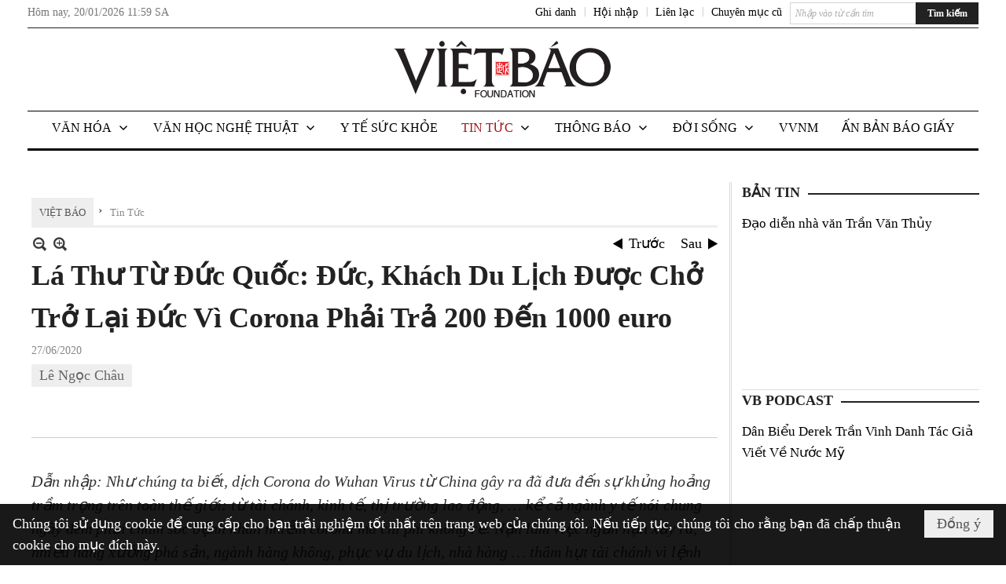

--- FILE ---
content_type: text/html; charset=utf-8
request_url: https://www.vietbao.com/a303817/la-thu-tu-duc-quoc-duc-khach-du-lich-duoc-cho-tro-lai-duc-vi-corona-phai-tra-200-den-1000-euro
body_size: 31254
content:
<!DOCTYPE html><html lang="vi-VN" data-culture="vi-VN"><head><title>Lá Thư Từ Đức Quốc: Đức, Khách Du Lịch Được Chở Trở Lại Đức Vì Corona Phải Trả 200 Đến 1000 euro - Tin Tức - Việt Báo Foundation – A Nonprofit 501 (c)(3) Organization</title><meta http-equiv="Content-Type" content="text/html; charset=utf-8" /><meta charset="utf-8" /><meta name="viewport" content="width=device-width, initial-scale=1.0, maximum-scale=5" /><meta name="format-detection" content="telephone=no" /><link href="https://www.vietbao.com/rss/301409/tin-tuc" rel="alternate" title="Việt Báo Foundation – A Nonprofit 501 (c)(3) Organization - Tin Tức [RSS]" type="application/rss+xml" /><meta itemscope itemtype="http://schema.org/Article" itemref="meta_publisher dltp_date dltp_name mt_entitypage dltp_image"/><meta id="mt_description" itemprop="description" content="Chính phủ Liên bang Đức buộc 67.000 khách du lịch đã được đưa về từ nước ngoài vì đại dịch corona phải trả cho các chuyến bay từ 200 đến 1000 euro. Điều này nhằm chi trả 40% tổng chi phí cho chiến dịch duy nhất trong lịch sử là 94 triệu euro.


Việc chia sẻ chi phí bị mắc kẹt thì theo thứ bậc: Đối với các chuyến bay từ Quần đảo Canary và Bắc Phi, phải trả 200 euro, cho miền nam châu Phi và Karibik, phải trả 500 euro, những người trở về từ Nam Mỹ và châu Á phải trả 600 euro, và bất cứ ai được đưa về từ New Zealand và Úc nhận hóa đơn 1000 euro."/><meta id="mt_entitypage" itemprop="mainEntityOfPage" content="/"/><meta property="og:type" content="article"/><meta property="og:site_name" content="Việt Báo Foundation – A Nonprofit 501 (c)(3) Organization"/><meta property="og:url" content="https://www.vietbao.com/a303817/la-thu-tu-duc-quoc-duc-khach-du-lich-duoc-cho-tro-lai-duc-vi-corona-phai-tra-200-den-1000-euro"/><meta itemprop="og:headline" content="Lá Thư Từ Đức Quốc: Đức, Khách Du Lịch Được Chở Trở Lại Đức Vì Corona Phải Trả 200 Đến 1000 euro"/><meta itemprop="og:description" content="Chính phủ Liên bang Đức buộc 67.000 khách du lịch đã được đưa về từ nước ngoài vì đại dịch corona phải trả cho các chuyến bay từ 200 đến 1000 euro. Điều này nhằm chi trả 40% tổng chi phí cho chiến dịch duy nhất trong lịch sử là 94 triệu euro.


Việc chia sẻ chi phí bị mắc kẹt thì theo thứ bậc: Đối với các chuyến bay từ Quần đảo Canary và Bắc Phi, phải trả 200 euro, cho miền nam châu Phi và Karibik, phải trả 500 euro, những người trở về từ Nam Mỹ và châu Á phải trả 600 euro, và bất cứ ai được đưa về từ New Zealand và Úc nhận hóa đơn 1000 euro."/><meta property="og:image" content="https://www.vietbao.com/images/file/wdLrBuYa2AgBAG0f/le-ngoc-chau.jpg"/><meta property="og:title" content="Lá Thư Từ Đức Quốc: Đức, Khách Du Lịch Được Chở Trở Lại Đức Vì Corona Phải Trả 200 Đến 1000 euro"/><meta property="og:description" content="Chính phủ Liên bang Đức buộc 67.000 khách du lịch đã được đưa về từ nước ngoài vì đại dịch corona phải trả cho các chuyến bay từ 200 đến 1000 euro. Điều này nhằm chi trả 40% tổng chi phí cho chiến dịch duy nhất trong lịch sử là 94 triệu euro.


Việc chia sẻ chi phí bị mắc kẹt thì theo thứ bậc: Đối với các chuyến bay từ Quần đảo Canary và Bắc Phi, phải trả 200 euro, cho miền nam châu Phi và Karibik, phải trả 500 euro, những người trở về từ Nam Mỹ và châu Á phải trả 600 euro, và bất cứ ai được đưa về từ New Zealand và Úc nhận hóa đơn 1000 euro."/><meta name="twitter:card" content="summary"/><meta name="twitter:url" content="https://www.vietbao.com/a303817/la-thu-tu-duc-quoc-duc-khach-du-lich-duoc-cho-tro-lai-duc-vi-corona-phai-tra-200-den-1000-euro"/><meta name="twitter:title" content="Lá Thư Từ Đức Quốc: Đức, Khách Du Lịch Được Chở Trở Lại Đức Vì Corona Phải Trả 200 Đến 1000 euro"/><meta name="twitter:description" content="Chính phủ Liên bang Đức buộc 67.000 khách du lịch đã được đưa về từ nước ngoài vì đại dịch corona phải trả cho các chuyến bay từ 200 đến 1000 euro. Điều này nhằm chi trả 40% tổng chi phí cho chiến dịch duy nhất trong lịch sử là 94 triệu euro.


Việc chia sẻ chi phí bị mắc kẹt thì theo thứ bậc: Đối với các chuyến bay từ Quần đảo Canary và Bắc Phi, phải trả 200 euro, cho miền nam châu Phi và Karibik, phải trả 500 euro, những người trở về từ Nam Mỹ và châu Á phải trả 600 euro, và bất cứ ai được đưa về từ New Zealand và Úc nhận hóa đơn 1000 euro."/><meta name="twitter:image" content="https://www.vietbao.com/images/file/wdLrBuYa2AgBAG0f/le-ngoc-chau.jpg"/><script type="text/javascript" src="https://vnvnspr.vnvn.net/cmd/vnvn_jobs?d=www.vietbao.com"></script><meta name="author" content="Việt Báo Foundation – A Nonprofit 501 (c)(3) Organization"/><meta name="keywords" content="Lê Ngọc Châu,"/><meta name="description" content="Chính phủ Liên bang Đức buộc 67.000 khách du lịch đã được đưa về từ nước ngoài vì đại dịch corona phải trả cho các chuyến bay từ 200 đến 1000 euro. Điều này nhằm chi trả 40% tổng chi phí cho chiến dịch duy nhất trong lịch sử là 94 triệu euro.


Việc chia sẻ chi phí bị mắc kẹt thì theo thứ bậc: Đối với các chuyến bay từ Quần đảo Canary và Bắc Phi, phải trả 200 euro, cho miền nam châu Phi và Karibik, phải trả 500 euro, những người trở về từ Nam Mỹ và châu Á phải trả 600 euro, và bất cứ ai được đưa về từ New Zealand và Úc nhận hóa đơn 1000 euro."/><meta id="meta_author" itemprop="author" content="Dân Việt"/><meta property="og:author" content="Dân Việt"/><!-- Google tag (gtag.js) -->
<script async src="https://www.googletagmanager.com/gtag/js?id=G-W51ZMCQ1K2"></script>
<script>
  window.dataLayer = window.dataLayer || [];
  function gtag(){dataLayer.push(arguments);}
  gtag('js', new Date());

  gtag('config', 'G-W51ZMCQ1K2');
</script><link href="/content/themes/owner/vietbao_com/css/BQDeANWcLQflP2G2BU2WxtvZqLUFTZbG29motfx8n6KwMqtN.fcss" rel="preload" as="style"/><link href="/content/themes/owner/vietbao_com/css/AQAgADPDHXcz3TLr4d-LQPPfvuvh34tA89--6zPDHXcz3TLr.fcss" rel="preload" as="style"/><link href="/content/themes/owner/vietbao_com/css/DgArAxyO_5GfGmpyK8uFjrWYeb4ry4WOtZh5vtPbaFvTiVAm.fcss" rel="preload" as="style"/><link href="/content/themes/owner/vietbao_com/browser/AwBQACvhlYjpTt-fONop-OQf2YU42in45B_ZhXsQwLOIvDBp.fcss" rel="preload" as="style"/><link href="/content/themes/owner/vietbao_com/css/BQDeANWcLQflP2G2BU2WxtvZqLUFTZbG29motfx8n6KwMqtN.fcss" rel="stylesheet" type="text/css"/><link href="/content/themes/owner/vietbao_com/css/AQAgADPDHXcz3TLr4d-LQPPfvuvh34tA89--6zPDHXcz3TLr.fcss" rel="stylesheet" type="text/css"/><link href="/content/themes/owner/vietbao_com/css/DgArAxyO_5GfGmpyK8uFjrWYeb4ry4WOtZh5vtPbaFvTiVAm.fcss" rel="stylesheet" type="text/css"/><link href="/content/themes/owner/vietbao_com/browser/AwBQACvhlYjpTt-fONop-OQf2YU42in45B_ZhXsQwLOIvDBp.fcss" rel="stylesheet" type="text/css"/><noscript><link type="text/css" rel="stylesheet" href="/content/themes/owner/vietbao_com/css/AQAmAFK-ruuB0U3kTE4han0uQxpMTiFqfS5DGlK-ruuB0U3k.fcss"/></noscript><link rel="canonical" href="https://www.vietbao.com/a303817/la-thu-tu-duc-quoc-duc-khach-du-lich-duoc-cho-tro-lai-duc-vi-corona-phai-tra-200-den-1000-euro" /><link rel="icon" sizes="192x192" href="https://www.vietbao.com/images/file/NiW3mrsa2wgBAtwU/w200/app-mask-512.png"/><link rel="icon" sizes="128x128" href="https://www.vietbao.com/images/file/NiW3mrsa2wgBAtwU/w150/app-mask-512.png"/><link rel="apple-touch-icon" href="https://www.vietbao.com/images/file/NiW3mrsa2wgBAtwU/app-mask-512.png"/><link rel="apple-touch-icon" sizes="76x76" href="https://www.vietbao.com/images/file/NiW3mrsa2wgBAtwU/w100/app-mask-512.png"/><link rel="apple-touch-icon" sizes="120x120" href="https://www.vietbao.com/images/file/NiW3mrsa2wgBAtwU/w150/app-mask-512.png"/><link rel="apple-touch-icon" sizes="152x152" href="https://www.vietbao.com/images/file/NiW3mrsa2wgBAtwU/w200/app-mask-512.png"/><meta name="apple-mobile-web-app-title" content="Việt&#32;Báo&#32;Foundation"/><meta name="application-name" content="Việt&#32;Báo&#32;Foundation"/><link rel="shortcut icon" type="image/x-icon" href="https://www.vietbao.com/images/file/q-nMbFJ91wgBAmEn/favicon.png"/><script id="script_loader_init">document.cookie='fn_screen='+window.innerWidth+'x'+window.innerHeight+'; path=/';if(!$)var _$=[],_$$=[],$=function(f){_$.push(f)},js_loader=function(f){_$$.push(f)}</script><script type="text/javascript">(function(){var l=window.language,a={"message":"Thông báo","ok":"Đồng ý","cancel":"Hủy lệnh","close":"Đóng lại","enable_cookie":"Trình duyệt của bạn đã tắt cookie. Hãy chắc chắn rằng cookie được bật và thử lại.","":""};if(!l){l=window.language={}}for(var n in a){if(!l[n])l[n]=a[n]}})()</script><style type="text/css">
body {}
.show_inLarge { display: block;}
.show_inMobile { display: none;}
.searchMobile .nw_lym_content { padding-left: 10px;  padding-right: 10px;}
.pd_description {  padding-bottom: 0!important;}
.imgFull { width: 100%!important; height: auto!important;}
.vb_parentnews3 .pl_row_first .pl_author:after {
    color: #666;
    content: "";
    font-size: 13px;
    line-height: 100%;
    padding-left: 0;
    padding-right: 0;
}

/*#region TopMenuSub */
.vb_menuStyleSub  { text-align: center;}
.vb_menuStyleSub .nw_menu_horizontalsub .nw_menu_root { display: inline-block; width: 100%;}
.vb_menuStyleSub .nw_menu_horizontalsub { background: #fff; border-bottom: 0; padding-bottom: 0; height: 47px;}
	.vb_menuStyleSub .nw_menu_horizontalsub ul, .vb_menuStyleSub .nw_menu_horizontalsub li { list-style: none; outline-style: none; margin: 0; padding: 0; list-style-position: outside; }
	.vb_menuStyleSub .nw_menu_horizontalsub .liMenu { display: inline-block; float: none; }
		.vb_menuStyleSub .nw_menu_horizontalsub .liMenu .aMenu { text-align: left; display: block; background-color: #fff!important; height: 47px; text-transform: uppercase; color: #000; font-size: 16px; font-weight: 500; padding: 7px 15px 5px; }
		.vb_menuStyleSub .nw_menu_horizontalsub .liMenu .nw_menu_icon { display: block; float: left; margin: 4px 7px 0 -23px; width: 16px; height: 16px; background-repeat: no-repeat; background-position: center center; }

		.vb_menuStyleSub .nw_menu_horizontalsub .liMenu.liMenuOpen { z-index: 1000; }
		.vb_menuStyleSub .nw_menu_horizontalsub .liMenu.liMenuHover > .aMenu,
		.vb_menuStyleSub .nw_menu_horizontalsub .liMenu:hover > .aMenu,
		.vb_menuStyleSub .nw_menu_horizontalsub .liMenu.liMenuActive > .aMenu { color: #a1161c; background-color: #fff;}
		.vb_menuStyleSub .nw_menu_horizontalsub .liMenu.liMenuHasIcon > .aMenu { padding-left: 38px; }
		.vb_menuStyleSub .nw_menu_horizontalsub .liMenu.liMenuHasChild > .aMenu { padding-right: 38px; }

	.nw_menu_horizontalsub .ulMenu_0 > .liMenu > .ulMenu { border-top: 3px solid #000; overflow-x: hidden; overflow-y: auto;  -webkit-overflow-scrolling: touch; max-height: calc(100vh - 200px); --conversation-list-height: calc(100vh - 200px); --conversation-list-height-have-title-bar: calc(100vh - 200px); --update-btn-height: 0px; }
	.vb_menuStyleSub .nw_menu_horizontalsub .ulMenu_0>.liMenu>.ulMenu {display:none !important}
	.vb_menuStyleSub .nw_menu_horizontalsub .ulMenu_0 >.liMenu.liMenuHold > .ulMenu { display:none !important; } 
	.vb_menuStyleSub .nw_menu_horizontalsub .ulMenu_0 >.liMenu.liMenuHover > .ulMenu { display:flex !important; } 
	.vb_menuStyleSub .nw_menu_horizontalsub .ulMenu_0 { background: #fff; z-index: 900; }
		.vb_menuStyleSub .nw_menu_horizontalsub .ulMenu_0 > .liMenu > .ulMenu { min-height: 80px; background: #fff; padding: 20px; position: absolute; width: 100%; max-width: 1600px; margin: 0 auto; z-index: 5; top: 100%; left: 0; right: 0; display: none; -webkit-box-shadow: 0px 2px 5px rgba(0, 0, 0, 0.4); -moz-box-shadow: 0px 2px 5px rgba(0, 0, 0, 0.4); box-shadow: 0px 2px 5px rgba(0, 0, 0, 0.4); -webkit-box-sizing:border-box; -ms-box-sizing:border-box; box-sizing:border-box;}
		.vb_menuStyleSub .nw_menu_horizontalsub .ulMenu_0 > .liMenu.liMenuHold > .aMenu { color: #a1161c;}
		.vb_menuStyleSub .nw_menu_horizontalsub .ulMenu_0 > .liMenu.liMenuHold > .ulMenu { display: block; -nw-opacity: 1 !important; }
		.vb_menuStyleSub .nw_menu_horizontalsub .ulMenu_0 > .liMenu.liMenuHover > .ulMenu { z-index: 10; display: flex!important; display: -webkit-flex!important; flex-flow: row wrap; -webkit-flex-flow: row wrap; }

	.vb_menuStyleSub .nw_menu_horizontalsub .ulMenu .ulMenu .liMenu { position: relative; display: block; float: none; flex-grow: 1; -webkit-flex-grow: 1; vertical-align: top; }
	.vb_menuStyleSub .nw_menu_horizontalsub .ulMenu .ulMenu .liMenu {  width: 20%; max-width: 20%;}
		.vb_menuStyleSub .nw_menu_horizontalsub .ulMenu .ulMenu .liMenu .aMenu { background-color: #fff; padding-bottom: 6px; color: #000; font-size: 17px; text-transform: none; font-weight: 500;}
		.vb_menuStyleSub .nw_menu_horizontalsub .ulMenu .ulMenu .liMenu.liMenuHover > .aMenu,
		.vb_menuStyleSub .nw_menu_horizontalsub .ulMenu .ulMenu .liMenu:hover > .aMenu,
		.vb_menuStyleSub .nw_menu_horizontalsub .ulMenu .ulMenu .liMenu.liMenuActive > .aMenu { color: #a1161c;}

	.vb_menuStyleSub .nw_menu_horizontalsub .ulMenu .ulMenu_1 > .liMenu > .ulMenu,
	.vb_menuStyleSub .nw_menu_horizontalsub .ulMenu .ulMenu .ulMenu_2 > .liMenu > .ulMenu,
	.vb_menuStyleSub .nw_menu_horizontalsub .ulMenu .ulMenu .ulMenu .ulMenu_3 > .liMenu > .ulMenu { height: auto!important; top: 0!important; left: 0!important; min-width: 100%!important; max-width: 100%!important;}
	
	.vb_menuStyleSub .nw_menu_horizontalsub .ulMenu .ulMenu .ulMenu { background: #fff; display: block!important; position: relative!important; width: 100%; -webkit-box-shadow: none; -moz-box-shadow: none; box-shadow: none;}
		.vb_menuStyleSub .nw_menu_horizontalsub .ulMenu .ulMenu .ulMenu .liMenu { float: none; position: relative; width: 100%!important; min-width: 100%!important; max-width: 100%!important;}
			.vb_menuStyleSub .nw_menu_horizontalsub .ulMenu .ulMenu .ulMenu .liMenu .aMenu { background: #fff url(/images/file/MiihkKlC2ggBAjBf/icon1.png) 20px 17px no-repeat; color: #222; font-size: 15px; font-weight: 400; padding-top: 6px; padding-bottom: 6px; padding-left: 32px; border: 0;}
			.vb_menuStyleSub .nw_menu_horizontalsub .ulMenu .ulMenu .ulMenu .liMenu.liMenuHover > .aMenu,
			.vb_menuStyleSub .nw_menu_horizontalsub .ulMenu .ulMenu .ulMenu .liMenu:hover > .aMenu,
			.vb_menuStyleSub .nw_menu_horizontalsub .ulMenu .ulMenu .ulMenu .liMenu.liMenuActive > .aMenu { color: #a1161c; background-image: url(/images/file/4IM-kalC2ggBAkR2/icon1-hover.png);}
		
		.vb_menuStyleSub .nw_menu_horizontalsub .ulMenu .ulMenu .ulMenu  .ulMenu .liMenu .aMenu { background: #fff url(/images/file/XNWGZKtC2ggBAuMu/icon-submenu.png) 35px 14px no-repeat; color: #555; font-size: 13px; font-weight: 400; padding-top: 6px; padding-bottom: 6px; padding-left: 50px; }
		.vb_menuStyleSub .nw_menu_horizontalsub .ulMenu .ulMenu .ulMenu  .ulMenu .liMenu.liMenuHover > .aMenu,
			.vb_menuStyleSub .nw_menu_horizontalsub .ulMenu .ulMenu .ulMenu  .ulMenu .liMenu:hover > .aMenu,
			.vb_menuStyleSub .nw_menu_horizontalsub .ulMenu .ulMenu .ulMenu  .ulMenu .liMenu.liMenuActive > .aMenu { color: #a1161c; background-image: url(/images/file/9HtwZatC2ggBAmtM/icon-submenu-hover.png);}
		
	.vb_menuStyleSub .nw_menu_horizontalsub .nw_menu_text { display: block; overflow: hidden; padding-top: 2px; }
	.vb_menuStyleSub .nw_menu_horizontalsub .nw_menu_btn { background: url(/images/file/Fd6PmaJC2ggBAhAA/sprite-x.png) -16px -122px no-repeat; margin: 6px -23px 0 7px; width: 16px; height: 16px; display: block; float: right; }
	.vb_menuStyleSub .nw_menu_horizontalsub .ulMenu .ulMenu .nw_menu_btn { background: none; margin: 0; padding: 0; width: 0; height: 0; }
/*
	.vb_menuStyleSub .nw_menu_horizontalsub .ulMenu .ulMenu .ulMenu.ulMenuTopLeft { top: 100%; left: 0; }
	.vb_menuStyleSub .nw_menu_horizontalsub .ulMenu .ulMenu .ulMenu .ulMenu.ulMenuTopLeft { top: 100%; left: 0; }
	.vb_menuStyleSub .nw_menu_horizontalsub .ulMenu .ulMenu .ulMenu.ulMenuTopRight { top: 100%; right: 0; }
	.vb_menuStyleSub .nw_menu_horizontalsub .ulMenu .ulMenu .ulMenu .ulMenu.ulMenuTopRight { top: 100%; right: 0; }

	.vb_menuStyleSub .nw_menu_horizontalsub .ulMenu .ulMenu .ulMenu.ulMenuBottomLeft { top: 100%; left: 0; }
	.vb_menuStyleSub .nw_menu_horizontalsub .ulMenu .ulMenu .ulMenu .ulMenu.ulMenuBottomLeft { top: 100%; left: 0; }
	.vb_menuStyleSub .nw_menu_horizontalsub .ulMenu .ulMenu .ulMenu.ulMenuBottomRight { top: 100%; right: 0; }
	.vb_menuStyleSub .nw_menu_horizontalsub .ulMenu .ulMenu .ulMenu .ulMenu.ulMenuBottomRight { top: 100%; left: 0; }
*/
/*#endregion*/

.button, .button:visited { display: inline-block;}

.pd_description a, .pd_description a:visited, .pd_description a:active, .pd_description a:focus { color: #007bb7; }
.pd_description a:hover { color: #a1161c;}

/* .pd_description * { font-size: 24px;} */
.pl_brief { font-size: 20px;}

.pl_date, .pl_time, .pd_time, .pd_view, .pl_view { display: none!important;}
.nw_post_detail .pd_info .pd_date, .nw_post_detail .pd_info .pd_view { font-size: 14px;}
.vb_client_timer { font-size: 14px; padding: 2px 10px 0 0; color: #777;}
.nw_boxing .nw_boxing_title, .nw_menu_horizontal .liMenu .aMenu, .nw_menu_mobile .liMenu .aMenu, .nw_menu_mobile .liMenu .aMenu { text-transform: uppercase; }
.nw_menu_horizontal .ulMenu .ulMenu .liMenu .aMenu, .nw_menu_mobile .ulMenu .ulMenu .liMenu .aMenu, .nw_menu_mobile .ulMenu .ulMenu .liMenu .aMenu { text-transform: none;}

.div_menuRight .nw_boxing .nw_boxing_content .nw_boxing_padding { padding: 0;}

.div_userSeperator, .div_top_item { vertical-align: top;}
.vb_hotnewsSlide .pl_list .pl_row { border-bottom: 0;}
.vb_hotnewsSlide .ibox_effect_random .pl_row { padding: 0 !important;}
.ibox_effect_random .pl_row { padding: 0 !important;}
.div_tinmoi .pl_list .pl_row {border-bottom: 0;}

.pl_author { display: inline-block; margin-top: 0;}
.nw_image_caption { font-size: 15px !important;  color: #777;}
.nw_zoomcontent.normal { font-size: 20px;}
.pl_author {  vertical-align: top !important;}
.ibox_effect { overflow: hidden; width: 100% !important;}
.vb_parentnews2 .pl_list .pl_thumbnail_border, .vb_parentnews2 .pl_list .pl_thumbnail_border a, .vb_parentnews2 .pl_list .pl_thumbnail_border a img { height: auto!important;}
.nff .nff_note { font-size: 14px!important;}
.nw_post_detail .pd_upost_user > div {  font-size: 16px!important;}
.nw_post_detail .pd_header { border-bottom: 1px solid #ccc;}
.top_related  { border-top: 2px dashed #ccc; margin-top: 25px; padding-top: 15px;}
.top_related > li { font-size: 15px!important; padding-bottom: 5px;}

.div_ykien { background: #ccc; padding: 10px;}
.div_ykien .nw_boxing .nw_boxing_title,
.div_ykien .nw_boxing .nw_boxing_content,
.div_ykien .nw_lym_content { background-color: #eee;}
.div_ykien .nw_boxing .nw_boxing_title a { color: #115df5;}
.div_ykien .nw_boxing .nw_boxing_content { border-color: #115df5;}

.div_title_small .pl_list .pl_title h2 { font-size: 17px;}
/* .div_right_column .nw_box_list_brief .pl_thumbnail { margin: 5px 0;} */

.div_column {  { height: 100%; width: 100%; display: flex; display: -webkit-flex; flex-flow: row wrap; -webkit-flex-flow: row wrap;  border: 0!important;}}
.div_left_column, .div_right_column { flex-grow: 1; -webkit-flex-grow: 1; vertical-align: top; }
.div_left_column { width: 100%; padding-right: 327px;  margin-right: -327px;}
.div_right_column { width: 318px; padding-left: 13px; border-left: 3px double #d8d8d8;}
.div_right_column .nw_lym_content { padding-left: 0; padding-right: 0;}

.top_related {display: none!important;}

.div_logo1.col-no-padding .nw_lym_content { padding-left: 10px; padding-right: 10px;}
.div_scroll_top .off_scroll { display: none;}

.vb_boxnews .pl_thumbnail,
.vb_parentnews7 .pl_thumbnail {
    margin: 10px 10px 10px 0!important;
}
.nw_author_list .nw_author_alphabet a { font-size: 24px;}
.nw_author_search { padding: 10px 110px 10px 10px; -webkit-box-sizing:border-box; -ms-box-sizing:border-box; box-sizing:border-box;}
.nw_author_search .nw_author_search_btn {  margin-right: -100px;  width: 100px; min-height: 29px;}

.paddingLi li { padding-bottom: 20px;}


.vb_fullIMG .pl_thumbnail { margin: 0 0 10px 0;}
.vb_fullIMG .pl_brief { display: block!important;}
.vb_fullIMG .pl_thumbnail { float: none; margin: 5px 0; display: block!important;}
/* .vb_fullIMG .pl_row_first .pl_thumbnail_border { border: 0; padding: 0;} */
.vb_fullIMG .pl_thumbnail_border, 
.vb_fullIMG .pl_thumbnail_border a,
.vb_fullIMG .pl_thumbnail_border a img { display: block!important; width: 100%!important; height: auto;}

.nw_boxTitle {
    background-color: #fff;
    color: #222;
    font-weight: 600;
    font-size: 18px;
    padding: 0 10px 0 0;
    display: inline-block;
	text-transform: uppercase;
}
.nw_boxTitle a { color: #222;}
.nw_boxContent {
    background-color: #fff;
    border-top: 2px solid #222;
    padding-top: 13px;
    margin-top: -13px;
}

@media (max-width: 1230px) {
.div_paddingLR .nw_lym_content { padding-left: 15px; padding-right: 15px;}
}

@media (min-width: 728px) {
.show_inLarge { display: block;}
.show_inMobile { display: none;}
}
@media (max-width: 727px) {
.show_inLarge { display: none;}
.show_inMobile { display: block;}
}
@media screen and (min-width: 1px) and (max-width: 990px) {
.div2Columns { width: 100%;}
}
@media (max-width: 990px) {
.OFF_inMobile { display: none;}
.div_column { height: 100%; width: 100%; display: block; }
.div_left_column, .div_right_column { flex-grow: 1; -webkit-flex-grow: 1; vertical-align: top; width: 100%!important; }
.div_left_column { width: 100%!important; padding-right: 0!important;  margin-right: 0!important;}
.div_right_column { width: 100%!important; padding: 10px!important; border: 0!important;}
/* .div_right_column .nw_box_list_brief .pl_thumbnail {  margin: 5px 10px 0 0;} */
.ibox_effect { overflow: hidden; height: auto!important; }
.vb_parentnews3 .nw_box_list_brief .pl_row_first .pl_thumbnail { margin: 5px 10px 0 0;}

}
@media (min-width: 640px) {
.div_img_repons_120 .pl_thumbnail_border a, .div_img_repons_120 .pl_thumbnail_border a img { height: auto!important; width: 120px!important;}
.div_img_repons_240 .pl_thumbnail_border a, .div_img_repons_240 .pl_thumbnail_border a img { height: auto!important; width: 240px!important;}
}
@media (max-width: 639px) {
/* .pd_description * { font-size: 24px!important;} */
.pl_brief { font-size: 20px;}

.vb_parentnews1 .nw_box_list_brief .pl_row_first .pl_thumbnail,
.nw_box_list_brief .pl_thumbnail, .nw_post_list_brief .pl_thumbnail,
.vb_parentnews1 .pl_row_first .nw_box_list_brief .pl_thumbnail,
.vb_parentnews2 .pl_row_first .nw_box_list_brief .pl_thumbnail,
.vb_parentnews3 .pl_row_first .nw_box_list_brief .pl_thumbnail,
.vb_parentnews1 .pl_row_first .nw_post_list_brief .pl_thumbnail,
.vb_parentnews2 .pl_row_first .nw_post_list_brief .pl_thumbnail,
.vb_parentnews3 .pl_row_first .nw_post_list_brief .pl_thumbnail {  float: none; margin: 5px 0;}

.vb_parentnews1 .nw_box_list_brief .pl_thumbnail,
.vb_parentnews2 .nw_box_list_brief .pl_thumbnail,
.vb_parentnews3 .nw_box_list_brief .pl_thumbnail,
.vb_parentnews1 .nw_post_list_brief .pl_thumbnail,
.vb_parentnews2 .nw_post_list_brief .pl_thumbnail,
.vb_parentnews3 .nw_post_list_brief .pl_thumbnail {  float: left; margin: 5px 10px 0 0;}
.pl_list .pl_thumbnail_border a,
.pl_list .pl_thumbnail_border a img { width: 100%!important; height: auto!important;}
.div_top_item { padding: 0;}
.pl_list .pl_thumbnail_border a { display: inline-block;}
.pl_list .pl_thumbnail_border a, .pl_list .pl_thumbnail_border a img,
.div_img_repons_120 .pl_thumbnail_border a, .div_img_repons_120 .pl_thumbnail_border a img,
.div_img_repons_240 .pl_thumbnail_border a, .div_img_repons_240 .pl_thumbnail_border a img { max-width: 100%!important; height: auto!important; width: auto!important;}
.pl_list .pl_thumbnail_border { text-align: center;}

.nw_author_list .nw_author_ul li { float: none!important; width: 100%!important;}
.vb_client_timer.off_mobile { display: none!important;}

}
@media (max-width: 320px) {
.off_mobile { display: none;}
}
@media only screen and (min-device-width: 100px) and (max-device-width: 5000px) and (orientation:portrait) and (-webkit-min-device-pixel-ratio: 2) {
  .region_member, .div_top_item, .region_member .div_show_large { margin-top: 0!important; vertical-align: top;}
}
@media only screen and (min-device-width: 100px) and (max-device-width: 5000px) and (orientation:landscape) and (-webkit-min-device-pixel-ratio: 2) {
  .region_member, .div_top_item, .region_member .div_show_large { margin-top: 0!important; vertical-align: top;}
}
	.visible-mobile{display:none !important}
	.visible-tablet{display:none !important}
	.visible-classic{display:none !important}
</style><style type="text/css" media="all">.nw_pagepost_hascontent_visible{display:block}.nw_pagepost_hascontent_hidden{display:none}</style></head><body class="lang_vi  css_device_Modern"><div id="meta_publisher" itemprop="publisher" itemscope itemtype="https://schema.org/Organization"><div itemprop="logo" itemscope itemtype="https://schema.org/ImageObject"><meta itemprop="url" content="https://vietbao.com/images/file/DcUXEIsU2wgBAPQD/vietbao-logo-295-x75.jpg"/><meta itemprop="width" content="295"/><meta itemprop="height" content="75"/></div><meta itemprop="name" content="Việt&#32;Báo&#32;Foundation&#32;–&#32;A&#32;Nonprofit&#32;501&#32;(c)(3)&#32;Organization"/><meta itemprop="url" content="https://vietbao.com/"/></div><div class="bg_body_head"><div></div></div><div class="bg_body"><div id="nw_root" class="nw_root"><div class="nw_lym_area nw_lym_container"><div class="nw_lym_row" data-name="Dòng" id="nwwg_5" data-wid="5"><div class="nw_lym_content"><div class="nw_widget" data-name="DFP" id="nwwg_5619" data-wid="5619"><script type="text/javascript" src="https://securepubads.g.doubleclick.net/tag/js/gpt.js" async=""></script><script type="text/javascript">var googletag = googletag || {};googletag.cmd = googletag.cmd || []; googletag.cmd.push(function() {googletag.defineSlot('/5464244/336x280', [[300, 250], [336, 280]], 'div-gpt-ad-1541014537025-0').addService(googletag.pubads()); googletag.defineSlot('/5464244/VB72890TOP', ['fluid', [320, 40], [728, 90]], 'div-gpt-ad-1579063274712-0').addService(googletag.pubads()); googletag.defineSlot('/5464244/VB72890MIDDLE', [728, 90], 'div-gpt-ad-1579063638576-0').addService(googletag.pubads()); googletag.defineSlot('/5464244/VB300250RIGHTTOP', [300, 250], 'div-gpt-ad-1579063606524-0').addService(googletag.companionAds()).addService(googletag.pubads()); googletag.defineSlot('/5464244/VBARTICLEDETAIL', [[728, 90],[300, 600]], 'div-gpt-ad-1579063719434-0').addService(googletag.companionAds()).addService(googletag.pubads()); googletag.defineSlot('/5464244/VB300250RIGHTMIDDLE', [300, 250], 'div-gpt-ad-1580344301137-0').addService(googletag.companionAds()).addService(googletag.pubads()); googletag.defineSlot('/5464244/VB300250RIGHTBOTTOM', [300, 250], 'div-gpt-ad-1582515392978-0').addService(googletag.companionAds()).addService(googletag.pubads()); googletag.defineSlot('/5464244/VB300600RIGHT', [300, 600], 'div-gpt-ad-1593398914201-0').addService(googletag.pubads()); googletag.defineSlot('/5464244/ARTICLEDETAILCENTER', [[728, 90],[300, 600]], 'div-gpt-ad-1596509203744-0').addService(googletag.pubads()); googletag.defineSlot('/5464244/VBRIGHT300X750', [300, 750], 'div-gpt-ad-1638233169707-0').addService(googletag.pubads()); googletag.defineSlot('/5464244/VIETBAO1070x250', [1180, 250], 'div-gpt-ad-1641525438150-0').addService(googletag.pubads()); googletag.defineSlot('/5464244/VB300x250MOBILETOP', [300, 250], 'div-gpt-ad-1621249569839-0').addService(googletag.pubads()); googletag.pubads().enableSingleRequest(); googletag.pubads().collapseEmptyDivs(); googletag.pubads().enableVideoAds(); googletag.companionAds().setRefreshUnfilledSlots(true); googletag.enableServices()}); </script></div><div class="clear"></div></div></div><div class="nw_lym_row slideInDown_menu" data-name="ScrolTop" id="myScrollFixed" data-wid="5246"><div class="nw_lym_area"><div class="nw_lym_row" data-name="Row" id="nwwg_5247" data-wid="5247"><div class="nw_lym_content"><div class="clear"></div></div></div><div class="nw_lym_row div_top&#32;col-no-padding" data-name="region_top" id="nwwg_5250" data-wid="5250"><div class="nw_lym_area"><div class="nw_lym_row region_maxwidth2&#32;region_top" style="position:&#32;relative;&#32;padding-top:&#32;3px;&#32;padding-bottom:&#32;3px;" data-name="region_maxwidth" id="nwwg_5251" data-wid="5251"><div class="nw_lym_area"><div class="nw_lym_row" data-name="Row" id="nwwg_5252" data-wid="5252"><div class="nw_lym_area"><div class="nw_lym_row" data-name="Row" id="nwwg_5594" data-wid="5594"><div class="nw_lym_content"><div class="nw_widget vb_client_timer&#32;off_mobile" style="float:&#32;left;" data-name="CLIENT&#32;TIMER" id="nwwg_5254" data-wid="5254"><div class="nw_boxing_padding nw_adspot nw_ver_adspotgroup" id="adspotgroup_id__5254"><div class="nw_ver_adspotgroup_h"><div id="adspot_id__368"><div data-load="1"><div>Hôm nay, <span id="vb_timenow">&nbsp;</span></div><script type="text/javascript">
$(function(){
	var f = function(){
		var d = new Date();
		$('#vb_timenow').text(Globalize.format(d, "g"));
	};
	f();
})
</script></div><div class="clear"></div></div></div></div></div><div class="nw_widget show_inLarge" style="float:&#32;right;&#32;margin-left:&#32;10px;" data-name="SEARCH" id="nwwg_5863" data-wid="5863"><div class="nw_boxing_padding"><div class="nw_search"><form action="/search" method="get"><input type="hidden" value="L2EzMDM4MTcvbGEtdGh1LXR1LWR1Yy1xdW9jLWR1Yy1raGFjaC1kdS1saWNoLWR1b2MtY2hvLXRyby1sYWktZHVjLXZpLWNvcm9uYS1waGFpLXRyYS0yMDAtZGVuLTEwMDAtZXVybw" name="r" /><input name="k" maxlength="48" class="textbox nw_search_txt" type="text" placeholder="Nhập vào từ cần tìm" /><input class="button nw_search_btn" type="submit" value="Tìm kiếm" /><div class="clear"></div></form></div></div></div><div class="nw_widget" style="float:&#32;right;&#32;font-size:&#32;14px;&#32;padding:&#32;0;&#32;margin-top:&#32;2px;" data-name="CONTACT&#32;TOP" id="nwwg_5256" data-wid="5256"><div class="nw_boxing_padding nw_adspot nw_ver_adspotgroup" id="adspotgroup_id__5256"><div class="nw_ver_adspotgroup_h"><div id="adspot_id__369"><div class="nw_async noscript" data-type="adspot" data-src="/banner/369/638107301615346436/635230020230327001"><noscript><iframe class="adspot_iframe" src="/banner/369/638107301615346436/635230020230327001" style="border:0"></iframe></noscript></div><div class="clear"></div></div></div></div></div><div class="nw_widget region_member" style="float:&#32;right;&#32;margin-top:&#32;2px;" data-name="LOGIN&#32;-&#32;REGISTER" id="nwwg_5257" data-wid="5257"><div class="div_show_large"><span class="div_top_item"><a href="/user/register/L2EzMDM4MTcvbGEtdGh1LXR1LWR1Yy1xdW9jLWR1Yy1raGFjaC1kdS1saWNoLWR1b2MtY2hvLXRyby1sYWktZHVjLXZpLWNvcm9uYS1waGFpLXRyYS0yMDAtZGVuLTEwMDAtZXVybw" target="_self">Ghi danh</a></span><span class="div_userSeperator">|</span><span class="div_top_item"><a href="/login/L2EzMDM4MTcvbGEtdGh1LXR1LWR1Yy1xdW9jLWR1Yy1raGFjaC1kdS1saWNoLWR1b2MtY2hvLXRyby1sYWktZHVjLXZpLWNvcm9uYS1waGFpLXRyYS0yMDAtZGVuLTEwMDAtZXVybw" target="_self">Hội nhập</a></span></div><div class="div_show_small"><span class="div_top_item"><a href="/user/register/L2EzMDM4MTcvbGEtdGh1LXR1LWR1Yy1xdW9jLWR1Yy1raGFjaC1kdS1saWNoLWR1b2MtY2hvLXRyby1sYWktZHVjLXZpLWNvcm9uYS1waGFpLXRyYS0yMDAtZGVuLTEwMDAtZXVybw" target="_self"><img src="/images/site/blank.png" style="float: none; clear: both; margin: 2px auto 0 auto;" data-info="16,16" alt="Ghi danh" title="Ghi danh" width="16" height="16" class="imglazy" data-original="/images/file/SHskcFJ91wgBAncl/icon-register.png"/><noscript><img src="/images/file/SHskcFJ91wgBAncl/icon-register.png" style="float: none; clear: both; margin: 2px auto 0 auto;" data-info="16,16" alt="Ghi danh" title="Ghi danh" width="16" height="16"/></noscript></a></span><span class="div_userSeperator">|</span><span class="div_top_item"><a href="/login/L2EzMDM4MTcvbGEtdGh1LXR1LWR1Yy1xdW9jLWR1Yy1raGFjaC1kdS1saWNoLWR1b2MtY2hvLXRyby1sYWktZHVjLXZpLWNvcm9uYS1waGFpLXRyYS0yMDAtZGVuLTEwMDAtZXVybw" target="_self"><img src="/images/site/blank.png" style="float: none; clear: both; margin: 2px auto 0 auto;" data-info="16,16" alt="Hội nhập" title="Hội nhập" width="16" height="16" class="imglazy" data-original="/images/file/oeJpblJ91wgBAlJK/icon-login.png"/><noscript><img src="/images/file/oeJpblJ91wgBAlJK/icon-login.png" style="float: none; clear: both; margin: 2px auto 0 auto;" data-info="16,16" alt="Hội nhập" title="Hội nhập" width="16" height="16"/></noscript></a></span></div></div><div class="clear"></div></div></div><div class="clear"></div></div><div class="clear"></div></div><div class="nw_lym_row region_search&#32;search_overlay" data-name="region_search" id="search_myOverlay" data-wid="5253"><div class="nw_lym_area"><div class="nw_lym_row" data-name="Row" id="nwwg_5258" data-wid="5258"><div class="nw_lym_content"><div class="clear"></div></div></div><div class="clear"></div></div><div class="clear"></div></div><div class="clear"></div></div><div class="clear"></div></div><div class="clear"></div></div><div class="clear"></div></div><div class="nw_lym_row show_in_pc" data-name="show_in_pc" id="nwwg_5249" data-wid="5249"><div class="nw_lym_area"><div class="nw_lym_row region_maxwidth&#32;col-no-padding&#32;div_logo1" style="padding-top:&#32;10px;&#32;padding-bottom:&#32;10px;" data-name="LOGO" id="nwwg_5263" data-wid="5263"><div class="nw_lym_area"><div class="nw_lym_row" data-name="Row" id="nwwg_5265" data-wid="5265"><div class="nw_lym_content"><div class="nw_widget" data-name="LOGO&#32;VHNT" id="nwwg_5266" data-wid="5266"><div class="nw_boxing_padding nw_adspot nw_ver_adspotgroup" id="adspotgroup_id__5266"><div class="nw_ver_adspotgroup_h"><div id="adspot_id__366"><div data-load="1"><a href="/" title="Việt Báo Foundation – A Nonprofit 501 (c)(3) Organization" target="_self"><img src="/images/file/DD0_ieMz2wgBALVt/vietbao-logo-300x75.jpg" style="float: none; clear: both; margin: 5px auto; border-width: 0px; width: 300px; display: block;" data-info="300,75" width="300" height="75" alt="Việt Báo Foundation – A Nonprofit 501 (c)(3) Organization" title="Việt Báo Foundation – A Nonprofit 501 (c)(3) Organization" class="nw-img-responsive" /></a></div><div class="clear"></div></div></div></div></div><div class="clear"></div></div></div><div class="clear"></div></div><div class="clear"></div></div><div class="nw_lym_row col-no-padding" data-name="region_menu" id="nwwg_5264" data-wid="5264"><div class="nw_lym_area"><div class="nw_lym_row region_maxwidth2&#32;region_menu" data-name="region_maxwidth" id="nwwg_5267" data-wid="5267"><div class="nw_lym_area"><div class="nw_lym_row" data-name="Row" id="nwwg_5269" data-wid="5269"><div class="nw_lym_content"><div class="nw_widget vb_menuStyleSub" data-name="TOP&#32;MENU" id="nwwg_5268" data-wid="5268"><div class="nw_menu_horizontalsub nw_menu_popup"><div class="nw_boxing_padding nw_menu_container nw_menu_root"><ul class="ulMenu ulMenu_0"><li class="liMenu liMenuFirst liMenuHasChild"><a tabindex="0" class="aMenu" href="/p301408/van-hoa" title="Văn Hóa" role="button" aria-expanded="false" id="hKoMbNcFDeG0"><span class="nw_menu_btn"></span><span class="nw_menu_text">Văn Hóa</span></a><ul class="ulMenu ulMenu_1" aria-hidden="true" aria-labelledby="hKoMbNcFDeG0"><li class="liMenu liMenuFirst"><a tabindex="-1" class="aMenu" href="/p301418/diem-sach" title="Điểm Sách"><span class="nw_menu_text">Điểm Sách</span></a></li><li class="liMenu"><a tabindex="-1" class="aMenu" href="/p301419/van-nghe" title="Văn Nghệ"><span class="nw_menu_text">Văn Nghệ</span></a></li><li class="liMenu"><a tabindex="-1" class="aMenu" href="/p301420/van-hoc" title="Văn Học"><span class="nw_menu_text">Văn Học</span></a></li><li class="liMenu"><a tabindex="-1" class="aMenu" href="/p301421/kien-truc" title="Kiến Trúc"><span class="nw_menu_text">Kiến Trúc</span></a></li><li class="liMenu liMenuLast"><a tabindex="-1" class="aMenu" href="/p301422/ton-giao" title="Tôn Giáo"><span class="nw_menu_text">Tôn Giáo</span></a></li></ul></li><li class="liMenu liMenuHasChild"><a tabindex="0" class="aMenu" href="/p301404/van-hoc-nghe-thuat" title="Văn Học Nghệ Thuật" role="button" aria-expanded="false" id="La83PfxiPNb4"><span class="nw_menu_btn"></span><span class="nw_menu_text">Văn Học Nghệ Thuật</span></a><ul class="ulMenu ulMenu_1" aria-hidden="true" aria-labelledby="La83PfxiPNb4"><li class="liMenu liMenuFirst"><a tabindex="-1" class="aMenu" href="/p301417/van-hoa-nghe-thuat" title="Văn Hóa – Nghệ Thuật"><span class="nw_menu_text">Văn Hóa – Nghệ Thuật</span></a></li><li class="liMenu"><a tabindex="-1" class="aMenu" href="/p301414/truyen-ky" title="Truyện / Ký"><span class="nw_menu_text">Truyện / Ký</span></a></li><li class="liMenu"><a tabindex="-1" class="aMenu" href="/p301416/hoi-hoa" title="Hội Họa"><span class="nw_menu_text">Hội Họa</span></a></li><li class="liMenu"><a tabindex="-1" class="aMenu" href="/p301415/tho" title="Thơ"><span class="nw_menu_text">Thơ</span></a></li><li class="liMenu liMenuLast liMenuHasIcon"><a tabindex="-1" class="aMenu" href="/p316377/ba-dieu-bon-chuyen" title="Ba Điều Bốn Chuyện"><span class="nw_menu_icon" style="background-image:url(/images/file/5gnxURUB3AgBAEEV/w16/3-dieu-4-chuyen-logo.jpg);width:16px;height:16px"></span><span class="nw_menu_text">Ba Điều Bốn Chuyện</span></a></li></ul></li><li class="liMenu"><a tabindex="0" class="aMenu" href="/p319376/y-te-suc-khoe" title="Y Tế Sức Khỏe"><span class="nw_menu_text">Y Tế Sức Khỏe</span></a></li><li class="liMenu liMenuHasChild liMenuActive liMenuHold"><a tabindex="0" class="aMenu" href="/p301409/tin-tuc" title="Tin Tức" role="button" aria-expanded="false" id="DMJ6JdjMBPZo"><span class="nw_menu_btn"></span><span class="nw_menu_text">Tin Tức</span></a><ul class="ulMenu ulMenu_1" aria-hidden="true" aria-labelledby="DMJ6JdjMBPZo"><li class="liMenu liMenuFirst"><a tabindex="-1" class="aMenu" href="/p321826/50-nam" title="50 Năm Nhìn Lại"><span class="nw_menu_text">50 Năm Nhìn Lại</span></a></li><li class="liMenu"><a tabindex="-1" class="aMenu" href="/p318779/bau-cu-2024" title="Bầu Cử 2024"><span class="nw_menu_text">Bầu Cử 2024</span></a></li><li class="liMenu"><a tabindex="-1" class="aMenu" href="/p112/binh-luan" title="Bình Luận"><span class="nw_menu_text">Bình Luận</span></a></li><li class="liMenu"><a tabindex="-1" class="aMenu" href="/p113/cong-dong" title="Cộng Đồng"><span class="nw_menu_text">Cộng Đồng</span></a></li><li class="liMenu"><a tabindex="-1" class="aMenu" href="/p302257/covid-19" title="COVID-19"><span class="nw_menu_text">COVID-19</span></a></li><li class="liMenu"><a tabindex="-1" class="aMenu" href="/p236582/cuoi-tuan-lich-sinh-hoat-cong-dong" title="Cuối Tuần"><span class="nw_menu_text">Cuối Tuần</span></a></li><li class="liMenu"><a tabindex="-1" class="aMenu" href="/p126/cuoi-tuan" title="Đây đó"><span class="nw_menu_text">Đây đó</span></a></li><li class="liMenu"><a tabindex="-1" class="aMenu" href="/p127/dia-oc" title="Địa Ốc"><span class="nw_menu_text">Địa Ốc</span></a></li><li class="liMenu"><a tabindex="-1" class="aMenu" href="/p128/gia-dinh" title="Gia Đình"><span class="nw_menu_text">Gia Đình</span></a></li><li class="liMenu"><a tabindex="-1" class="aMenu" href="/p255954/hinh-trong-ngay" title="Hình trong ngày"><span class="nw_menu_text">Hình trong ngày</span></a></li><li class="liMenu"><a tabindex="-1" class="aMenu" href="/p114/hoa-ky-ngay-nay" title="Hoa Kỳ Ngày Nay"><span class="nw_menu_text">Hoa Kỳ Ngày Nay</span></a></li><li class="liMenu"><a tabindex="-1" class="aMenu" href="/p116/kinh-te-tai-chanh" title="Kinh Tế - Tài Chánh"><span class="nw_menu_text">Kinh Tế - Tài Chánh</span></a></li><li class="liMenu"><a tabindex="-1" class="aMenu" href="/p129/nguoi-viet-dat-my" title="Nguời Việt Đất Mỹ"><span class="nw_menu_text">Nguời Việt Đất Mỹ</span></a></li><li class="liMenu"><a tabindex="-1" class="aMenu" href="/p117/suc-khoe" title="Sức Khỏe"><span class="nw_menu_text">Sức Khỏe</span></a></li><li class="liMenu"><a tabindex="-1" class="aMenu" href="/p119/the-gioi" title="Thế Giới"><span class="nw_menu_text">Thế Giới</span></a></li><li class="liMenu"><a tabindex="-1" class="aMenu" href="/p131/thieu-nhi" title="Thiếu Nhi"><span class="nw_menu_text">Thiếu Nhi</span></a></li><li class="liMenu"><a tabindex="-1" class="aMenu" href="/p226674/thong-bao-dac-biet" title="Thông Báo Đặc Biệt"><span class="nw_menu_text">Thông Báo Đặc Biệt</span></a></li><li class="liMenu"><a tabindex="-1" class="aMenu" href="/p137/thong-tin-doi-song" title="Thông Tin - Đời Sống"><span class="nw_menu_text">Thông Tin - Đời Sống</span></a></li><li class="liMenu"><a tabindex="-1" class="aMenu" href="/p121/thu-sai-gon" title="Thư Sài Gòn"><span class="nw_menu_text">Thư Sài Gòn</span></a></li><li class="liMenu"><a tabindex="-1" class="aMenu" href="/p226937/tin-cong-nghe" title="Tin Công Nghệ"><span class="nw_menu_text">Tin Công Nghệ</span></a></li><li class="liMenu"><a tabindex="-1" class="aMenu" href="/p122/tin-trong-ngay" title="Tin Trong Ngày"><span class="nw_menu_text">Tin Trong Ngày</span></a></li><li class="liMenu"><a tabindex="-1" class="aMenu" href="/p139/van-hoc-nghe-thuat" title="Văn Học Nghệ Thuật"><span class="nw_menu_text">Văn Học Nghệ Thuật</span></a></li><li class="liMenu"><a tabindex="-1" class="aMenu" href="/p124/viet-nam" title="Việt Nam"><span class="nw_menu_text">Việt Nam</span></a></li><li class="liMenu"><a tabindex="-1" class="aMenu" href="/p140/xe-hoi" title="Xe Hơi"><span class="nw_menu_text">Xe Hơi</span></a></li><li class="liMenu"><a tabindex="-1" class="aMenu" href="/p302901/quan-diem" title="Quan Điểm"><span class="nw_menu_text">Quan Điểm</span></a></li><li class="liMenu"><a tabindex="-1" class="aMenu" href="/p316025/song-ngu" title="Song Ngữ"><span class="nw_menu_text">Song Ngữ</span></a></li><li class="liMenu liMenuLast"><a tabindex="-1" class="aMenu" href="/p321329/vb-podcasts" title="VB Podcasts"><span class="nw_menu_text">VB Podcasts</span></a></li></ul></li><li class="liMenu liMenuHasChild"><a tabindex="0" class="aMenu" href="/p301410/thong-bao" title="Thông Báo" role="button" aria-expanded="false" id="vV7YBLHeJ6Xd"><span class="nw_menu_btn"></span><span class="nw_menu_text">Thông Báo</span></a><ul class="ulMenu ulMenu_1" aria-hidden="true" aria-labelledby="vV7YBLHeJ6Xd"><li class="liMenu liMenuFirst liMenuHasChild"><a tabindex="-1" class="aMenu" href="/p301430/phan-uu" title="Phân Ưu" role="button" aria-expanded="false" id="kV3KPEr9kdKf"><span class="nw_menu_btn"></span><span class="nw_menu_text">Phân Ưu</span></a><ul class="ulMenu ulMenu_2" aria-hidden="true" aria-labelledby="kV3KPEr9kdKf"><li class="liMenu liMenuFirst liMenuLast"><a tabindex="-1" class="aMenu" href="/p312368/nhac-si-cung-tien" title="Nhạc sĩ Cung Tiến"><span class="nw_menu_text">Nhạc sĩ Cung Tiến</span></a></li></ul></li><li class="liMenu"><a tabindex="-1" class="aMenu" href="/p301431/cao-pho" title="Cáo Phó"><span class="nw_menu_text">Cáo Phó</span></a></li><li class="liMenu"><a tabindex="-1" class="aMenu" href="/p302304/tb-cong-dong" title="TB Cộng Đồng"><span class="nw_menu_text">TB Cộng Đồng</span></a></li><li class="liMenu liMenuLast"><a tabindex="-1" class="aMenu" href="/p312908/cam-ta" title="Cảm Tạ"><span class="nw_menu_text">Cảm Tạ</span></a></li></ul></li><li class="liMenu liMenuHasChild"><a tabindex="0" class="aMenu" href="/p301411/doi-song" title="Đời Sống" role="button" aria-expanded="false" id="13nTulUZKt5u"><span class="nw_menu_btn"></span><span class="nw_menu_text">Đời Sống</span></a><ul class="ulMenu ulMenu_1" aria-hidden="true" aria-labelledby="13nTulUZKt5u"><li class="liMenu liMenuFirst"><a tabindex="-1" class="aMenu" href="/p301432/tham-my" title="Thẩm Mỹ"><span class="nw_menu_text">Thẩm Mỹ</span></a></li><li class="liMenu"><a tabindex="-1" class="aMenu" href="/p301433/suc-khoe" title="Sức Khỏe"><span class="nw_menu_text">Sức Khỏe</span></a></li><li class="liMenu"><a tabindex="-1" class="aMenu" href="/p301434/giai-tri" title="Giải Trí"><span class="nw_menu_text">Giải Trí</span></a></li><li class="liMenu"><a tabindex="-1" class="aMenu" href="/p301435/am-thuc" title="Ẩm Thực"><span class="nw_menu_text">Ẩm Thực</span></a></li><li class="liMenu liMenuLast"><a tabindex="-1" class="aMenu" href="/p319609/doi-song" title="Đời Sống"><span class="nw_menu_text">Đời Sống</span></a></li></ul></li><li class="liMenu"><a tabindex="0" class="aMenu" href="https://vvnm.vietbao.com" target="_blank" title="VVNM"><span class="nw_menu_text">VVNM</span></a></li><li class="liMenu liMenuLast"><a tabindex="0" class="aMenu" href="/p316344/an-ban-bao-giay" title="Ấn Bản Báo Giấy"><span class="nw_menu_text">Ấn Bản Báo Giấy</span></a></li></ul><div class="clear"></div></div></div></div><div class="clear"></div></div></div><div class="clear"></div></div><div class="clear"></div></div><div class="clear"></div></div><div class="clear"></div></div><div class="clear"></div></div><div class="clear"></div></div><div class="nw_lym_row show_in_mobile&#32;col-no-padding" data-name="show_in_mobile" id="nwwg_5248" data-wid="5248"><div class="nw_lym_area"><div class="nw_lym_row" style="padding-left:&#32;10px;&#32;padding-right:&#32;10px;" data-name="Row" id="nwwg_5270" data-wid="5270"><div class="nw_lym_content"><div class="clear"></div></div></div><div class="nw_lym_row region_menu" style="padding-left:&#32;10px;&#32;padding-right:&#32;10px;" data-name="Row" id="nwwg_6066" data-wid="6066"><div class="nw_lym_area"><div class="nw_lym_row" data-name="Row" id="nwwg_6069" data-wid="6069"><div class="nw_lym_area"><div class="nw_lym_col col-lg-6" data-name="Zone" id="nwwg_6079" data-wid="6079"><div class="nw_lym_content"><div class="nw_widget" data-name="LOGO&#32;VHNT" id="nwwg_6072" data-wid="6072"><div class="nw_boxing_padding nw_adspot nw_ver_adspotgroup" id="adspotgroup_id__6072"><div class="nw_ver_adspotgroup_h"><div id="adspot_id__366"><div data-load="1"><a href="/" title="Việt Báo Foundation – A Nonprofit 501 (c)(3) Organization" target="_self"><img src="/images/file/DD0_ieMz2wgBALVt/vietbao-logo-300x75.jpg" style="float: none; clear: both; margin: 5px auto; border-width: 0px; width: 300px; display: block;" data-info="300,75" width="300" height="75" alt="Việt Báo Foundation – A Nonprofit 501 (c)(3) Organization" title="Việt Báo Foundation – A Nonprofit 501 (c)(3) Organization" class="nw-img-responsive" /></a></div><div class="clear"></div></div></div></div></div><div class="clear"></div></div></div><div class="nw_lym_col col-lg-6" data-name="Zone" id="nwwg_6080" data-wid="6080"><div class="nw_lym_content"><div class="nw_widget" style="margin-top:&#32;7px;" data-name="MOBILE&#32;MENU" id="nwwg_5272" data-wid="5272"><div class="nw_menu_mobile"><button aria-label="Open Menu" class="nw_menu_mobile_button nw_menu_mobile_button_collapse" id="CA8WQ3BOsP2H" role="button" aria-expanded="false"><span class="icon-bar"></span><span class="icon-bar"></span><span class="icon-bar"></span></button><div class="nw_boxing_padding nw_menu_container nw_menu_root" aria-labelledby="CA8WQ3BOsP2H"><ul class="ulMenu ulMenu_0"><li class="liMenu liMenuFirst liMenuHasChild"><a tabindex="0" class="aMenu" href="/p301408/van-hoa" title="Văn Hóa" role="button" aria-expanded="false" id="CvXijHI5qw6g"><span class="nw_menu_btn"></span><span class="nw_menu_text">Văn Hóa</span></a><ul class="ulMenu ulMenu_1" aria-hidden="true" aria-labelledby="CvXijHI5qw6g"><li class="liMenu liMenuFirst"><a tabindex="-1" class="aMenu" href="/p301418/diem-sach" title="Điểm Sách"><span class="nw_menu_text">Điểm Sách</span></a></li><li class="liMenu"><a tabindex="-1" class="aMenu" href="/p301419/van-nghe" title="Văn Nghệ"><span class="nw_menu_text">Văn Nghệ</span></a></li><li class="liMenu"><a tabindex="-1" class="aMenu" href="/p301420/van-hoc" title="Văn Học"><span class="nw_menu_text">Văn Học</span></a></li><li class="liMenu"><a tabindex="-1" class="aMenu" href="/p301421/kien-truc" title="Kiến Trúc"><span class="nw_menu_text">Kiến Trúc</span></a></li><li class="liMenu liMenuLast"><a tabindex="-1" class="aMenu" href="/p301422/ton-giao" title="Tôn Giáo"><span class="nw_menu_text">Tôn Giáo</span></a></li></ul></li><li class="liMenu liMenuHasChild"><a tabindex="0" class="aMenu" href="/p301404/van-hoc-nghe-thuat" title="Văn Học Nghệ Thuật" role="button" aria-expanded="false" id="TrTO302Otc3r"><span class="nw_menu_btn"></span><span class="nw_menu_text">Văn Học Nghệ Thuật</span></a><ul class="ulMenu ulMenu_1" aria-hidden="true" aria-labelledby="TrTO302Otc3r"><li class="liMenu liMenuFirst"><a tabindex="-1" class="aMenu" href="/p301417/van-hoa-nghe-thuat" title="Văn Hóa – Nghệ Thuật"><span class="nw_menu_text">Văn Hóa – Nghệ Thuật</span></a></li><li class="liMenu"><a tabindex="-1" class="aMenu" href="/p301414/truyen-ky" title="Truyện / Ký"><span class="nw_menu_text">Truyện / Ký</span></a></li><li class="liMenu"><a tabindex="-1" class="aMenu" href="/p301416/hoi-hoa" title="Hội Họa"><span class="nw_menu_text">Hội Họa</span></a></li><li class="liMenu"><a tabindex="-1" class="aMenu" href="/p301415/tho" title="Thơ"><span class="nw_menu_text">Thơ</span></a></li><li class="liMenu liMenuLast liMenuHasIcon"><a tabindex="-1" class="aMenu" href="/p316377/ba-dieu-bon-chuyen" title="Ba Điều Bốn Chuyện"><span class="nw_menu_icon" style="background-image:url(/images/file/5gnxURUB3AgBAEEV/w16/3-dieu-4-chuyen-logo.jpg);width:16px;height:16px"></span><span class="nw_menu_text">Ba Điều Bốn Chuyện</span></a></li></ul></li><li class="liMenu"><a tabindex="0" class="aMenu" href="/p319376/y-te-suc-khoe" title="Y Tế Sức Khỏe"><span class="nw_menu_text">Y Tế Sức Khỏe</span></a></li><li class="liMenu liMenuHasChild liMenuActive liMenuHold"><a tabindex="0" class="aMenu" href="/p301409/tin-tuc" title="Tin Tức" role="button" aria-expanded="false" id="K5M6GTSqhmp8"><span class="nw_menu_btn"></span><span class="nw_menu_text">Tin Tức</span></a><ul class="ulMenu ulMenu_1" aria-hidden="true" aria-labelledby="K5M6GTSqhmp8"><li class="liMenu liMenuFirst"><a tabindex="-1" class="aMenu" href="/p321826/50-nam" title="50 Năm Nhìn Lại"><span class="nw_menu_text">50 Năm Nhìn Lại</span></a></li><li class="liMenu"><a tabindex="-1" class="aMenu" href="/p318779/bau-cu-2024" title="Bầu Cử 2024"><span class="nw_menu_text">Bầu Cử 2024</span></a></li><li class="liMenu"><a tabindex="-1" class="aMenu" href="/p112/binh-luan" title="Bình Luận"><span class="nw_menu_text">Bình Luận</span></a></li><li class="liMenu"><a tabindex="-1" class="aMenu" href="/p113/cong-dong" title="Cộng Đồng"><span class="nw_menu_text">Cộng Đồng</span></a></li><li class="liMenu"><a tabindex="-1" class="aMenu" href="/p302257/covid-19" title="COVID-19"><span class="nw_menu_text">COVID-19</span></a></li><li class="liMenu"><a tabindex="-1" class="aMenu" href="/p236582/cuoi-tuan-lich-sinh-hoat-cong-dong" title="Cuối Tuần"><span class="nw_menu_text">Cuối Tuần</span></a></li><li class="liMenu"><a tabindex="-1" class="aMenu" href="/p126/cuoi-tuan" title="Đây đó"><span class="nw_menu_text">Đây đó</span></a></li><li class="liMenu"><a tabindex="-1" class="aMenu" href="/p127/dia-oc" title="Địa Ốc"><span class="nw_menu_text">Địa Ốc</span></a></li><li class="liMenu"><a tabindex="-1" class="aMenu" href="/p128/gia-dinh" title="Gia Đình"><span class="nw_menu_text">Gia Đình</span></a></li><li class="liMenu"><a tabindex="-1" class="aMenu" href="/p255954/hinh-trong-ngay" title="Hình trong ngày"><span class="nw_menu_text">Hình trong ngày</span></a></li><li class="liMenu"><a tabindex="-1" class="aMenu" href="/p114/hoa-ky-ngay-nay" title="Hoa Kỳ Ngày Nay"><span class="nw_menu_text">Hoa Kỳ Ngày Nay</span></a></li><li class="liMenu"><a tabindex="-1" class="aMenu" href="/p116/kinh-te-tai-chanh" title="Kinh Tế - Tài Chánh"><span class="nw_menu_text">Kinh Tế - Tài Chánh</span></a></li><li class="liMenu"><a tabindex="-1" class="aMenu" href="/p129/nguoi-viet-dat-my" title="Nguời Việt Đất Mỹ"><span class="nw_menu_text">Nguời Việt Đất Mỹ</span></a></li><li class="liMenu"><a tabindex="-1" class="aMenu" href="/p117/suc-khoe" title="Sức Khỏe"><span class="nw_menu_text">Sức Khỏe</span></a></li><li class="liMenu"><a tabindex="-1" class="aMenu" href="/p119/the-gioi" title="Thế Giới"><span class="nw_menu_text">Thế Giới</span></a></li><li class="liMenu"><a tabindex="-1" class="aMenu" href="/p131/thieu-nhi" title="Thiếu Nhi"><span class="nw_menu_text">Thiếu Nhi</span></a></li><li class="liMenu"><a tabindex="-1" class="aMenu" href="/p226674/thong-bao-dac-biet" title="Thông Báo Đặc Biệt"><span class="nw_menu_text">Thông Báo Đặc Biệt</span></a></li><li class="liMenu"><a tabindex="-1" class="aMenu" href="/p137/thong-tin-doi-song" title="Thông Tin - Đời Sống"><span class="nw_menu_text">Thông Tin - Đời Sống</span></a></li><li class="liMenu"><a tabindex="-1" class="aMenu" href="/p121/thu-sai-gon" title="Thư Sài Gòn"><span class="nw_menu_text">Thư Sài Gòn</span></a></li><li class="liMenu"><a tabindex="-1" class="aMenu" href="/p226937/tin-cong-nghe" title="Tin Công Nghệ"><span class="nw_menu_text">Tin Công Nghệ</span></a></li><li class="liMenu"><a tabindex="-1" class="aMenu" href="/p122/tin-trong-ngay" title="Tin Trong Ngày"><span class="nw_menu_text">Tin Trong Ngày</span></a></li><li class="liMenu"><a tabindex="-1" class="aMenu" href="/p139/van-hoc-nghe-thuat" title="Văn Học Nghệ Thuật"><span class="nw_menu_text">Văn Học Nghệ Thuật</span></a></li><li class="liMenu"><a tabindex="-1" class="aMenu" href="/p124/viet-nam" title="Việt Nam"><span class="nw_menu_text">Việt Nam</span></a></li><li class="liMenu"><a tabindex="-1" class="aMenu" href="/p140/xe-hoi" title="Xe Hơi"><span class="nw_menu_text">Xe Hơi</span></a></li><li class="liMenu"><a tabindex="-1" class="aMenu" href="/p302901/quan-diem" title="Quan Điểm"><span class="nw_menu_text">Quan Điểm</span></a></li><li class="liMenu"><a tabindex="-1" class="aMenu" href="/p316025/song-ngu" title="Song Ngữ"><span class="nw_menu_text">Song Ngữ</span></a></li><li class="liMenu liMenuLast"><a tabindex="-1" class="aMenu" href="/p321329/vb-podcasts" title="VB Podcasts"><span class="nw_menu_text">VB Podcasts</span></a></li></ul></li><li class="liMenu liMenuHasChild"><a tabindex="0" class="aMenu" href="/p301410/thong-bao" title="Thông Báo" role="button" aria-expanded="false" id="izLpxwGzc2lN"><span class="nw_menu_btn"></span><span class="nw_menu_text">Thông Báo</span></a><ul class="ulMenu ulMenu_1" aria-hidden="true" aria-labelledby="izLpxwGzc2lN"><li class="liMenu liMenuFirst liMenuHasChild"><a tabindex="-1" class="aMenu" href="/p301430/phan-uu" title="Phân Ưu" role="button" aria-expanded="false" id="gUXITGCiRNrS"><span class="nw_menu_btn"></span><span class="nw_menu_text">Phân Ưu</span></a><ul class="ulMenu ulMenu_2" aria-hidden="true" aria-labelledby="gUXITGCiRNrS"><li class="liMenu liMenuFirst liMenuLast"><a tabindex="-1" class="aMenu" href="/p312368/nhac-si-cung-tien" title="Nhạc sĩ Cung Tiến"><span class="nw_menu_text">Nhạc sĩ Cung Tiến</span></a></li></ul></li><li class="liMenu"><a tabindex="-1" class="aMenu" href="/p301431/cao-pho" title="Cáo Phó"><span class="nw_menu_text">Cáo Phó</span></a></li><li class="liMenu"><a tabindex="-1" class="aMenu" href="/p302304/tb-cong-dong" title="TB Cộng Đồng"><span class="nw_menu_text">TB Cộng Đồng</span></a></li><li class="liMenu liMenuLast"><a tabindex="-1" class="aMenu" href="/p312908/cam-ta" title="Cảm Tạ"><span class="nw_menu_text">Cảm Tạ</span></a></li></ul></li><li class="liMenu liMenuHasChild"><a tabindex="0" class="aMenu" href="/p301411/doi-song" title="Đời Sống" role="button" aria-expanded="false" id="N2ggpXTBLirY"><span class="nw_menu_btn"></span><span class="nw_menu_text">Đời Sống</span></a><ul class="ulMenu ulMenu_1" aria-hidden="true" aria-labelledby="N2ggpXTBLirY"><li class="liMenu liMenuFirst"><a tabindex="-1" class="aMenu" href="/p301432/tham-my" title="Thẩm Mỹ"><span class="nw_menu_text">Thẩm Mỹ</span></a></li><li class="liMenu"><a tabindex="-1" class="aMenu" href="/p301433/suc-khoe" title="Sức Khỏe"><span class="nw_menu_text">Sức Khỏe</span></a></li><li class="liMenu"><a tabindex="-1" class="aMenu" href="/p301434/giai-tri" title="Giải Trí"><span class="nw_menu_text">Giải Trí</span></a></li><li class="liMenu"><a tabindex="-1" class="aMenu" href="/p301435/am-thuc" title="Ẩm Thực"><span class="nw_menu_text">Ẩm Thực</span></a></li><li class="liMenu liMenuLast"><a tabindex="-1" class="aMenu" href="/p319609/doi-song" title="Đời Sống"><span class="nw_menu_text">Đời Sống</span></a></li></ul></li><li class="liMenu"><a tabindex="0" class="aMenu" href="https://vvnm.vietbao.com" target="_blank" title="VVNM"><span class="nw_menu_text">VVNM</span></a></li><li class="liMenu liMenuLast"><a tabindex="0" class="aMenu" href="/p316344/an-ban-bao-giay" title="Ấn Bản Báo Giấy"><span class="nw_menu_text">Ấn Bản Báo Giấy</span></a></li></ul><div class="clear"></div></div></div></div><div class="clear"></div></div></div><div class="clear"></div></div><div class="clear"></div></div><div class="clear"></div></div><div class="clear"></div></div><div class="nw_lym_row searchMobile" style="padding-TOP:&#32;5px;&#32;padding-bottom:&#32;5px;" data-name="Row" id="nwwg_5665" data-wid="5665"><div class="nw_lym_content"><div class="nw_widget show_inMobile" data-name="SEARCH&#32;MOBILE" id="nwwg_5868" data-wid="5868"><div class="nw_boxing_padding"><div class="nw_search"><form action="/search" method="get"><input type="hidden" value="L2EzMDM4MTcvbGEtdGh1LXR1LWR1Yy1xdW9jLWR1Yy1raGFjaC1kdS1saWNoLWR1b2MtY2hvLXRyby1sYWktZHVjLXZpLWNvcm9uYS1waGFpLXRyYS0yMDAtZGVuLTEwMDAtZXVybw" name="r" /><input name="k" maxlength="48" class="textbox nw_search_txt" type="text" placeholder="Nhập vào từ cần tìm" /><input class="button nw_search_btn" type="submit" value="Tìm kiếm" /><div class="clear"></div></form></div></div></div><div class="clear"></div></div></div><div class="clear"></div></div><div class="clear"></div></div><div class="clear"></div></div><div class="clear"></div></div><div class="nw_lym_row col-no-padding&#32;div_paddingLR" style="padding-top:&#32;15px;&#32;padding-bottom:&#32;5px;" data-name="ADVs" id="nwwg_4784" data-wid="4784"><div class="nw_lym_area"><div class="nw_lym_row region_maxwidth2" data-name="region_maxwidth" id="nwwg_5669" data-wid="5669"><div class="nw_lym_area"><div class="nw_lym_row" data-name="Row" id="nwwg_5670" data-wid="5670"><div class="nw_lym_content"><div class="nw_widget show_inLarge" data-name="Under-TopMENU" id="nwwg_5668" data-wid="5668"><div class="nw_boxing_padding nw_adspot nw_ver_adspotgroup" id="adspotgroup_id__5668"><div class="nw_ver_adspotgroup_h"><div id="adspot_id__484"><div data-load="1"><div id="div-gpt-ad-1641525438150-0" style="width: 1180px; height: 250px; margin: 0 auto;"><script type="text/javascript">
googletag.cmd.push(function() { googletag.display('div-gpt-ad-1641525438150-0'); });
</script></div></div><div class="clear"></div></div></div></div></div><div class="clear"></div></div></div><div class="clear"></div></div><div class="clear"></div></div><div class="clear"></div></div><div class="clear"></div></div><div class="nw_lym_row region_center&#32;region_maxwidth&#32;width_auto&#32;div_column" style="padding-top:&#32;20px;&#32;padding-bottom:&#32;20px;" data-name="region_center" id="nwwg_4783" data-wid="4783"><div class="nw_lym_area"><div class="nw_lym_row" data-name="Row" id="nwwg_4868" data-wid="4868"><div class="nw_lym_area"><div class="nw_lym_col col-lg-9 width_auto&#32;div_left_column" data-name="Zone" id="nwwg_5273" data-wid="5273"><div class="nw_lym_area"><div class="nw_lym_row" data-name="Row" id="nwwg_5275" data-wid="5275"><div class="nw_lym_content"><div class="nw_widget" style="margin-bottom:20px" data-name="QC&#32;728&#32;x&#32;90&#32;-&#32;Home&#32;Top" id="nwwg_5615" data-wid="5615"><div class="nw_boxing_padding nw_adspot nw_random_adspotgroup" id="adspotgroup_id__5615" data-effect="fade" data-time="15000" data-duration="0" data-hover="1"><div id="adspot_id__387" class="advcurrent"><div data-load="1"><div id="div-gpt-ad-1579063274712-0" style="margin: 0 auto; text-align: center;"><script type="text/javascript">
googletag.cmd.push(function() { googletag.display('div-gpt-ad-1579063274712-0'); });
</script></div></div><div class="clear"></div></div></div></div><div class="nw_widget" style="margin-bottom:&#32;10px;" data-name="NAVIGATOR" id="nwwg_5280" data-wid="5280"><div class="nw_navigator" role="navigation" aria-label="NAVIGATOR"><ul class="ulNav"><li class="liNav liHome"><a class="aNav" href="/"><span class="aNavText">VIỆT&#32;BÁO</span></a></li><li class="liSeperator">›</li><li class="liNav liNavFirst liNavLast liNavActive"><a class="aNav" href="/p301409/tin-tuc" title="Tin Tức"><span class="aNavText">Tin Tức</span></a></li></ul><div class="clear"></div></div></div><div class="clear"></div></div></div><div class="nw_lym_row div_img_repons_240" data-name="CENTER" id="nwwg_5279" data-wid="5279"><div class="nw_lym_area"><div class="nw_lym_row" data-name="Row" id="nwwg_5281" data-wid="5281"><div class="nw_lym_content"><div class="nw_widget show_inMobile" data-name="QC&#32;300x250&#32;Mobile&#32;Top" id="nwwg_6532" data-wid="6532"><div class="nw_boxing_padding nw_adspot nw_ver_adspotgroup" id="adspotgroup_id__6532"><div class="nw_ver_adspotgroup_h"><div id="adspot_id__426"><div data-load="1"><div id="div-gpt-ad-1621249569839-0" style="width: 300px; height: 250px; margin: 10px auto 10px auto;"><script type="text/javascript">
googletag.cmd.push(function() { googletag.display('div-gpt-ad-1621249569839-0'); });
</script></div></div><div class="clear"></div></div></div></div></div><div class="nw_widget" data-name="Content" id="nwwg_29" data-wid="29"><div role="article" itemscope itemtype="http://schema.org/Article" itemref="meta_publisher mt_entitypage"><a id="pDetail" rel="nofollow" href="/a303817/la-thu-tu-duc-quoc-duc-khach-du-lich-duoc-cho-tro-lai-duc-vi-corona-phai-tra-200-den-1000-euro" title="Lá&#32;Thư&#32;Từ&#32;Đức&#32;Quốc:&#32;Đức,&#32;Khách&#32;Du&#32;Lịch&#32;Được&#32;Chở&#32;Trở&#32;Lại&#32;Đức&#32;Vì&#32;Corona&#32;Phải&#32;Trả&#32;200&#32;Đến&#32;1000&#32;euro" itemprop="url"></a><div class="nw_post_detail_container nw_post_detail_container_brief"><div class="nw_post_detail pd_printable" id="pd_detail_303817"><div id="dltp_image" itemprop="image" itemscope itemtype="https://schema.org/ImageObject"><meta itemprop="url" content="/images/file/wdLrBuYa2AgBAG0f/le-ngoc-chau.jpg" /><meta itemprop="width" content="600"/><meta itemprop="height" content="338"/></div><div class="pd_header"><div class="pd_header_content"><div class="pd_tools pd_tools_top"><div class="pd_nextback"><a class="prevpost" href="/p301409a303818/cong-ty-sao-bac-dau-cua-viet-nam-da-bi-ngan-hang-the-gioi-cam-van-7-nam-vi-lua-dao-va-gian-lan" title="Trước"><span class="icon"></span>Trước</a><a class="nextpost" href="/p301409a303816/kho-bau-chon-10-nam-trong-rang-rocky" title="Sau"><span class="icon"></span>Sau</a></div><div class="pd_zoom noscript"><a class="zoomin" title="Thu nhỏ" onclick="return news.zoomin()"><span class="icon"></span></a><a class="zoomout" title="Phóng to" onclick="return news.zoomout()"><span class="icon"></span></a></div><div class="clear"></div></div><div class="pd_title"><h1 id="dltp_name" itemprop="name headline">Lá Thư Từ Đức Quốc: Đức, Khách Du Lịch Được Chở Trở Lại Đức Vì Corona Phải Trả 200 Đến 1000 euro</h1></div><div class="pd_info"><span class="pd_date">27/06/2020</span><span class="pd_time">15:01:00</span><span class="pd_view">(Xem: 6480)</span><time id="dltp_date" itemprop="datePublished dateModified" datetime="2020-06-27"></time></div><ul class="pd_author"><li class="title">Tác giả :</li><li class="item" itemprop="author"><a title="Lê&#32;Ngọc&#32;Châu" href="/author/post/6106/1/le-ngoc-chau">Lê&#32;Ngọc&#32;Châu</a></li><li class="clear"></li></ul><div class="noscript nw_addthis_container nw_addthis_container_32" data-html="&lt;div addthis:url=&quot;https://www.vietbao.com/a303817/la-thu-tu-duc-quoc-duc-khach-du-lich-duoc-cho-tro-lai-duc-vi-corona-phai-tra-200-den-1000-euro&quot; addthis:title=&quot;Lá Thư Từ Đức Quốc: Đức, Khách Du Lịch Được Chở Trở Lại Đức Vì Corona Phải Trả 200 Đến 1000 euro&quot; addthis:description=&quot;Chính phủ Liên bang Đức buộc 67.000 khách du lịch đã được đưa về từ nước ngoài vì đại dịch corona phải trả cho các chuyến bay từ 200 đến 1000 euro. Điều này nhằm chi trả 40% tổng chi phí cho chiến dịch duy nhất trong lịch sử là 94 triệu euro.


Việc chia sẻ chi phí bị mắc kẹt thì theo thứ bậc: Đối với các chuyến bay từ Quần đảo Canary và Bắc Phi, phải trả 200 euro, cho miền nam châu Phi và Karibik, phải trả 500 euro, những người trở về từ Nam Mỹ và châu Á phải trả 600 euro, và bất cứ ai được đưa về từ New Zealand và Úc nhận hóa đơn 1000 euro.&quot; class=&quot;addthis_toolbox addthis_default_style addthis_32x32_style&quot;&gt;&lt;a class=&quot;addthis_button_facebook&quot;&gt;&lt;/a&gt;&lt;a class=&quot;addthis_button_twitter&quot;&gt;&lt;/a&gt;&lt;a class=&quot;addthis_button_facebook&quot;&gt;&lt;/a&gt;&lt;/div&gt;"></div><div class="vietbao_sharing_bar"><div class="vietbao_sharing"><a rel="nofollow" class="fa fa-facebook" target="_blank" href="https://www.facebook.com/sharer.php?u=https%3a%2f%2fwww.vietbao.com%2fa303817%2fla-thu-tu-duc-quoc-duc-khach-du-lich-duoc-cho-tro-lai-duc-vi-corona-phai-tra-200-den-1000-euro"></a><a rel="nofollow" target="_blank" class="fa fa-google-plus" href="https://plus.google.com/share?url=https%3a%2f%2fwww.vietbao.com%2fa303817%2fla-thu-tu-duc-quoc-duc-khach-du-lich-duoc-cho-tro-lai-duc-vi-corona-phai-tra-200-den-1000-euro"></a><a rel="nofollow" target="_blank" class="fa fa-twitter" href="https://twitter.com/intent/tweet?url=https%3a%2f%2fwww.vietbao.com%2fa303817%2fla-thu-tu-duc-quoc-duc-khach-du-lich-duoc-cho-tro-lai-duc-vi-corona-phai-tra-200-den-1000-euro"></a></div></div><div class="clear"></div></div></div><div class="pd_description nw_zoomcontent normal"><div><div itemprop="description"><div class="clear"></div><span><span><br /></span></span><p dir="ltr"><span style="font-style: italic;">Dẫn nhập: Như chúng ta biết, dịch Corona do Wuhan Virus từ China gây ra đã đưa đến sự khủng hoảng trầm trọng trên toàn thế giới: từ tài chánh, kinh tế, thị trường lao động, … kể cả ngành y tế nói chung ngày đêm phải chăm sóc bệnh nhân nhiễm corona mà chi phí không rẻ. Nạn làm việc ngắn hạn xảy ra, nhiều hãng xưởng phá sản, ngành hàng không, phục vụ du lịch, nhà hàng … thâm hụt tài chánh vì lệnh giới hạn đi lại, vì lệnh đóng cửa … và chính phủ các nước giàu có, EU tài trợ hàng trăm tỷ Euro để ngăn chận tình trạng thất nghiệp tăng nhanh chóng mặt. Thêm vào đó, nhiều quốc gia còn giải quyết chuyện công dân của họ bị mắc kẹt ở nước ngoài vì đại dịch corona. Đức là một trong những nước đã đưa tổng cộng 240 ngàn khách trở về lại Đức. Tốn kém khoảng 94 triệu cho chiến dịch này.&nbsp;</span></p><span style="font-style: italic;"><br /></span><p dir="ltr"><span style="font-style: italic;">Ngân khoảng Đức đang thiếu hụt, nợ mới chồng chất và chính phủ đang đối đầu với khủng hoảng kinh tế, khủng hoảng thị trường lao động nên Bộ ngoại giao Đức bây giờ bắt buộc phải đòi những du khách được đưa về lại Đức trả một khoảng tiền "tượng trưng" để giaỉ quyết phần nào sự thiếu hụt tài chánh.&nbsp;</span></p><span style="font-style: italic;"><br /></span><p dir="ltr"><span style="font-style: italic;">Tôi nghĩ dân Đức hiểu, thông cảm và chấp nhận giải pháp này vì lý do đơn giản NẾU chính phủ không đưa họ về thì tốn kém đối với họ không ít khi phải kéo dài ngày nghỉ ở nước ngoài mà chi phí cho khách sạn, ăn uống chắc không ít khi mà họ chưa biết khi nào mới trở lại Đức vì lệnh "cấm vận" ở nơi họ du lịch và nếu tình trạng này kéo dài thì công ăn, việc làm, chuyện gia đình ở Đức (nói riêng) phải giải quyết thế nào cho ổn đây ?.</span></p><span style="font-style: italic;"><br /></span><p dir="ltr"><span style="font-style: italic;">Dịch corona chưa biết khi nào hết. Bây giờ mời quý vị đọc bản tin phía dưới để rõ vấn đế hơn (LNC).</span></p><span><span><br /></span></span><p dir="ltr"><span>***</span></p><span><span><br /></span></span><p dir="ltr"><span>&nbsp;&nbsp;&nbsp;&nbsp;</span><span><span></span></span></p><div class="nw_image" style="margin: 0px; float: none; display: inline-block;"><img src="/images/site/blank.png" data-info="600,338" width="595" height="335" alt="C:\Users\Anmeldung\Desktop\Desktop\urn-newsml-dpa.jpg" style="float: none; border-width: 0px;" class="imglazy imgcontent" data-original="https://lh3.googleusercontent.com/_oKm1UfOAV1t-jNumzHR3jxUMOCRnY1YgOzbZMzgdTTD-wtrecAUBNbzSnWy6t7EnCXM_qdqLYb99FFi6oBltkbShQlB-oBYfZdtkkvw5mAiUG4PmnhH-5fUW-TlE7oRAKZuIwKlZGJON0Oo1w"/><noscript><img src="https://lh3.googleusercontent.com/_oKm1UfOAV1t-jNumzHR3jxUMOCRnY1YgOzbZMzgdTTD-wtrecAUBNbzSnWy6t7EnCXM_qdqLYb99FFi6oBltkbShQlB-oBYfZdtkkvw5mAiUG4PmnhH-5fUW-TlE7oRAKZuIwKlZGJON0Oo1w" data-info="600,338" width="595" height="335" alt="C:\Users\Anmeldung\Desktop\Desktop\urn-newsml-dpa.jpg" style="float: none; border-width: 0px;"/></noscript><div class="nw_image_caption" style="text-align: center; font-style: italic; font-size: 11px;">Hình: Bộ trưởng Ngoại giao Đức, Heiko Maas trong chuyến thăm trung tâm đối phó khủng hoảng tại&nbsp;Bộ Ngoại giao hồi tháng 3. Chiến dịch mang công dân của Đức trở về từ nước ngoài được tổ chức tại đây.&nbsp;Đó là chiến dịch mang công dân Đức trở lại nước lớn nhất cho kể từ Thế chiến II. Hàng chục ngàn người mắc kẹt do đại dịch corona đã được đưa về nhà. Bây giờ nó được lập hóa đơn trả tiền.</div></div><p dir="ltr"><span><span></span></span><span><br /></span><span><br /></span></p><p dir="ltr"><span>Berlin (dpa) - Chính phủ Liên bang Đức buộc 67.000 khách du lịch đã được đưa về từ nước ngoài vì đại dịch corona phải trả cho các chuyến bay từ 200 đến 1000 euro. Điều này nhằm chi trả 40% tổng chi phí cho chiến dịch duy nhất trong lịch sử là 94 triệu euro.</span></p><span><span><br /></span></span><p dir="ltr"><span>Việc chia sẻ chi phí bị mắc kẹt thì theo thứ bậc: Đối với các chuyến bay từ Quần đảo Canary và Bắc Phi, phải trả 200 euro, cho miền nam châu Phi và Karibik, phải trả 500 euro, những người trở về từ Nam Mỹ và châu Á phải trả 600 euro, và bất cứ ai được đưa về từ New Zealand và Úc nhận hóa đơn 1000 euro.</span></p><span><span><br /></span></span><p dir="ltr"><span>"Với giải pháp tỷ lệ cố định, chính phủ Đức đã chọn giải pháp minh bạch và càng ít thủ tục hành chánh càng tốt, nhằm mục đích đối xử bình đẳng với tất cả khách du lịch", Bộ Ngoại giao Đức cho biết hôm thứ Sáu 26.6. Đây cũng là giải pháp phù hợp với các quy định tại các quốc gia EU khác.</span></p><div><div class="nw_adspot nw_adspot_postcontent" style="clear:&#32;both;" id="nwwg_5643"><div class="nw_boxing_padding nw_adspot nw_random_adspotgroup" id="adspotgroup_id__5643" data-effect="fade" data-time="10000" data-duration="600"><div id="adspot_id__409" class="advcurrent"><div data-load="1"><div id="div-gpt-ad-1596509203744-0" style="margin: 0 auto; text-align: center;"><script type="text/javascript">
googletag.cmd.push(function() { googletag.display('div-gpt-ad-1596509203744-0'); });
</script></div></div><div class="clear"></div></div></div></div></div><p dir="ltr"><span><br /></span><span>Bộ trưởng Ngoại giao Đức, Heiko Maas (SPD) đã phát động chiến dịch này vào ngày 17 tháng 3, cùng với các công ty dịch vụ du lịch và các hãng hàng không, sau khi nhiều quốc gia đã tạm thời đóng cửa biên giới và cắt đứt các chuyến bay do đại dịch corona. Tổng cộng có khoảng 240.000 khách du lịch đã được đưa trở lại Đức. Các công ty điều hành tour du lịch đã chở miễn phí cho những khách du lịch đã đặt chỗ với họ.</span></p><span><span><br /></span></span><p dir="ltr"><span>Bộ Ngoại giao Liên bang tự thuê máy bay cho khách du lịch cá nhân và những người khác sẵn sàng quay lại, chẳng hạn như khách du lịch kinh doanh, đã hoàn thành 260 chuyến bay và mang về Đức khoảng 67.000 người từ khoảng 65 quốc gia. Bây giờ họ được yêu cầu trả tiền. Giá vé nằm trong phạm vi của vé kinh tế giá rẻ (</span><span>Economy-Tickets)</span><span> </span><span>cho các khu vực tương ứng.</span></p><span><span><br /></span></span><p dir="ltr"><span>Trong số 67.000 hành khách có khoảng 56.000 công dân Đức, 7.600 người từ các quốc gia EU khác và 3650 người từ các quốc gia ngoài Liên minh châu Âu. Hành khách nước ngoài được tính chi phí giống như người Đức.</span></p><span><span><br /></span></span><p dir="ltr"><span>Một sự chia sẻ chi phí cho hành khách được quy định trong Đạo luật lãnh sự. Ngoài họ, EU cũng đóng góp chi phí chuyến bay bằng các khoản tài trợ. Điểm mấu chốt là người nộp thuế ở Đức vẫn còn tham gia chiến dịch với 23 triệu euro hoặc 24%.</span></p><p dir="ltr"><span><br /></span><span>Phạm vi hoạt động, mà Bộ trưởng Ngoại giao gọi là "không vận", lớn hơn đáng kể so với dự tính ban đầu. Lúc đầu, người ta cho rằng có 30.000 người mắc kẹt, sau đó con số tăng vọt. Maas từng nói rằng trong thời gian đó, ông cảm thấy là "người đứng đầu công ty du lịch còn "mở cửa" duy nhất ở Đức". Biên bản, nếu không tổ chức các chuyến đi cấp bộ, đã được liên kết</span><span> </span><span>một phần vào trung tâm đối phó khủng hoảng. Tổng cộng, hơn 2.000 nhân viên của Bộ Ngoại giao Liên bang - một phần ba lực lượng công nhân viên - đã tham gia vào chiến dịch.</span></p><span><span><br /></span></span><p dir="ltr"><span>Nơi xa nhất mà người Đức được đưa trở lại cách đó hơn 16.000 km ở giữa Nam Thái Bình Dương. Quần đảo Cook, một thiên đường lặn ở phía chân trời của thế giới. Từ đó, từ Tây Samoa và từ các quốc đảo Vanuatu và Tonga ở Thái Bình Dương, 66 người Đức và 34 công dân EU khác đã được hai máy bay đón. Ngược lại, hơn 10.000 người Đức đã từng phải bay từ New Zealand, Morocco, Nam Phi hoặc Argentina.</span></p><span><span><br /></span></span><p dir="ltr"><span>Chuyến bay "Charter flight" cuối cùng của Bộ Ngoại giao Đức từ Kapstadt (Cape Town) đã hạ cánh vào ngày 24 tháng 4 tại Frankfurt am Main. Sẽ không có sự lặp lại nhanh chóng như vậy - ngay cả với một làn sóng corona lớn thứ hai. Bộ trưởng Ngoại giao Maas đã nhấn mạnh điều này nhiều lần. Đây là một trong những lý do tại sao cảnh báo du lịch tiếp tục áp dụng cho tất cả các quốc gia ngoài châu Âu.</span></p><span><span><br /><br /></span></span><p dir="ltr"><span>* Lê-Ngọc Châu (Nam Đức, chuyển ngữ và tóm lược chiều tối ngày 27.06.2020)&nbsp;</span></p><p dir="ltr"><span>- theo dpa • 26 Tháng 6 năm 2020</span></p><p><ul class="top_related"><li><a href="/a69133/canada-do-toi-cho-my-set-danh-chay-xuong-dien">Canada Đổ Tội Cho Mỹ: Sét Đánh, Cháy Xưởng Điện </a></li><li><a href="/a232496/mexico-se-cap-giay-khai-sanh-tai-50-toa-lanh-su-o-my">Mexico: Sẽ Cấp Giấy Khai Sanh Tại 50 Tòa Lãnh Sự Ở Mỹ</a></li><li><a href="/a313370/putin">Putin trong tuần qua đã 2 lần viết thư gửi Tân vương Anh Charles III, chia buồn và chúc lành. - Bộ trưởng Nội vụ xóa chữ &quot;Squaw&quot; trong tên gọi 643 vùng đất liên bang vì hàm ý miệt thị phụ nữ da đỏ - Quân Ukriane đã tái chiếm 2 thành phố Izyum và Kupiansk của vùng Kharkiv. Quốc kỳ Ukraine cũng đã được kéo lên tại thành phố Balakliya sau khi tái chiếm.</a></li><li><a href="/a155431/bi-quyet-cua-nguoi-noi-tro-giu-quan-ao-ben-luon-moi">Bí Quyết Của Người Nội Trợ: Giữ Quần Áo Bền, Luôn Mới</a></li></ul></p><div class="clear"></div></div><div class="clear"></div></div></div><div class="pd_footer"><div class="noscript nw_addthis_container nw_addthis_container_16" data-html="&lt;div addthis:url=&quot;https://www.vietbao.com/a303817/la-thu-tu-duc-quoc-duc-khach-du-lich-duoc-cho-tro-lai-duc-vi-corona-phai-tra-200-den-1000-euro&quot; addthis:title=&quot;Lá Thư Từ Đức Quốc: Đức, Khách Du Lịch Được Chở Trở Lại Đức Vì Corona Phải Trả 200 Đến 1000 euro&quot; addthis:description=&quot;Chính phủ Liên bang Đức buộc 67.000 khách du lịch đã được đưa về từ nước ngoài vì đại dịch corona phải trả cho các chuyến bay từ 200 đến 1000 euro. Điều này nhằm chi trả 40% tổng chi phí cho chiến dịch duy nhất trong lịch sử là 94 triệu euro.


Việc chia sẻ chi phí bị mắc kẹt thì theo thứ bậc: Đối với các chuyến bay từ Quần đảo Canary và Bắc Phi, phải trả 200 euro, cho miền nam châu Phi và Karibik, phải trả 500 euro, những người trở về từ Nam Mỹ và châu Á phải trả 600 euro, và bất cứ ai được đưa về từ New Zealand và Úc nhận hóa đơn 1000 euro.&quot; class=&quot;addthis_toolbox addthis_default_style addthis_16x16_style&quot;&gt;&lt;a class=&quot;addthis_button_facebook&quot;&gt;&lt;/a&gt;&lt;a class=&quot;addthis_button_twitter&quot;&gt;&lt;/a&gt;&lt;a class=&quot;addthis_button_facebook&quot;&gt;&lt;/a&gt;&lt;/div&gt;"></div><div class="vietbao_sharing_bar"><div class="vietbao_sharing"><a rel="nofollow" class="fa fa-facebook" target="_blank" href="https://www.facebook.com/sharer.php?u=https%3a%2f%2fwww.vietbao.com%2fa303817%2fla-thu-tu-duc-quoc-duc-khach-du-lich-duoc-cho-tro-lai-duc-vi-corona-phai-tra-200-den-1000-euro"></a><a rel="nofollow" target="_blank" class="fa fa-google-plus" href="https://plus.google.com/share?url=https%3a%2f%2fwww.vietbao.com%2fa303817%2fla-thu-tu-duc-quoc-duc-khach-du-lich-duoc-cho-tro-lai-duc-vi-corona-phai-tra-200-den-1000-euro"></a><a rel="nofollow" target="_blank" class="fa fa-twitter" href="https://twitter.com/intent/tweet?url=https%3a%2f%2fwww.vietbao.com%2fa303817%2fla-thu-tu-duc-quoc-duc-khach-du-lich-duoc-cho-tro-lai-duc-vi-corona-phai-tra-200-den-1000-euro"></a></div></div><div class="pd_tools pd_tools_bottom"><div class="pd_nextback"><a class="prevpost" href="/p301409a303818/cong-ty-sao-bac-dau-cua-viet-nam-da-bi-ngan-hang-the-gioi-cam-van-7-nam-vi-lua-dao-va-gian-lan" title="Trước"><span class="icon"></span>Trước</a><a class="nextpost" href="/p301409a303816/kho-bau-chon-10-nam-trong-rang-rocky" title="Sau"><span class="icon"></span>Sau</a></div></div><div class="clear"></div></div><div class="clear"></div></div></div><div class="nw_forms nw_forms_comment"><div class="nw_boxing"><div class="nw_boxing_title">Gửi ý kiến của bạn</div><div class="nw_boxing_content"><a id="m_cmm_form_a"></a><form id="m_cmm_form" action="/a303817/la-thu-tu-duc-quoc-duc-khach-du-lich-duoc-cho-tro-lai-duc-vi-corona-phai-tra-200-den-1000-euro#m_cmm_form_a" method="post" autocomplete="off"><div data-valmsg-summary="true" class="validation-summary-valid"><ul><li style="display:none"></li></ul></div><div class="nw_forms_div"><input type="hidden" value="0" name="m_cmm_form_comment_id" id="m_cmm_form_comment_id" aria-labelledby="m_cmm_form_comment_id_label"/><div class="nff nff_cmm_content"><div class="nff_field"><div class="nff_content"><textarea spellcheck="false" name="m_cmm_form_comment_content" id="m_cmm_form_comment_content" aria-labelledby="m_cmm_form_comment_content_label" data-val-required="Xin nhập vào ô &quot;Nội dung&quot;" data-val-length-min="10" data-val-length-max="500" maxlength="500" data-val-length="Độ dài của ô &quot;Nội dung&quot; không hợp lệ (10 - 500 ký tự)" data-val="true" tabindex="0" class="textbox"></textarea></div><div class="nff_note">Vui lòng nhập tiếng Việt có dấu.  <a href="https://youtu.be/ngEjjyOByH4" target="_blank">Cách gõ tiếng Việt có dấu</a> ==> https://youtu.be/ngEjjyOByH4</div><div class="clear"></div></div></div><div class="nff nff_cmm_name"><div class="nff_field"><div class="nff_title" id="m_cmm_form_comment_name_label">Tên của bạn</div><span data-valmsg-replace="true" data-valmsg-for="m_cmm_form_comment_name" class="field-validation-valid"></span><div class="nff_content"><input type="text" spellcheck="false" value="" name="m_cmm_form_comment_name" id="m_cmm_form_comment_name" aria-labelledby="m_cmm_form_comment_name_label" data-val-required="Xin nhập vào ô &quot;Tên của bạn&quot;" data-val-length-min="4" data-val-length-max="64" maxlength="64" data-val-length="Độ dài của ô &quot;Tên của bạn&quot; không hợp lệ (4 - 64 ký tự)" data-val="true" tabindex="0" class="textbox"/></div><div class="clear"></div></div></div><div class="nff nff_cmm_email"><div class="nff_field"><div class="nff_title" id="m_cmm_form_comment_email_label">Email của bạn</div><span data-valmsg-replace="true" data-valmsg-for="m_cmm_form_comment_email" class="field-validation-valid"></span><div class="nff_content"><input type="text" spellcheck="false" value="" name="m_cmm_form_comment_email" id="m_cmm_form_comment_email" aria-labelledby="m_cmm_form_comment_email_label" data-val-required="Xin nhập vào ô &quot;Email của bạn&quot;" data-val-length-min="4" data-val-length-max="64" maxlength="64" data-val-length="Độ dài của ô &quot;Email của bạn&quot; không hợp lệ (4 - 64 ký tự)" data-val-regex-pattern="\w+([-+.&#39;]\w+)*@\w+([-.]\w+)*\.\w+([-.]\w+)*" data-val-regex="Địa chỉ email không hợp lệ" data-val="true" tabindex="0" class="textbox"/>)</div><div class="clear"></div></div></div><div class="nff nff_cmm_recaptcha"><div class="nff_field"><div class="nff_content"><div id="g-recaptcha-Lb33gY7k" class="g-recaptcha"></div><script type='text/javascript'>$(function(){renderRecaptcha("g-recaptcha-Lb33gY7k",{sitekey: "6LefkQcTAAAAAG-Bo_ww--wNpej57bbjW4h8paf2",tabindex:1});});</script></div><div class="clear"></div></div></div><div class="clear"></div></div><div class="nw_forms_footer"><input type="submit" id="m_cmm_submit" name="m_cmm_submit" value="Gửi" class="button" tabindex="0" /><input type="reset" id="m_cmm_cancel" name="m_cmm_cancel" value="Hủy" class="button" tabindex="0" style="display:none"/><input type="submit" id="m_cmm_update" name="m_cmm_submit" value="Cập nhập" class="button" tabindex="0" style="display:none"/></div></form></div></div></div></div><div class="nw_post_detail_seperator"></div><a id="plist" title="plist" href="#" rel="nofollow"></a><div class="nw_post_list_container"><div class="nw_post_paging nw_post_paging_top"><div class="paging_full"><a class="pageitem pageactive" href="/p301409a303817/1/la-thu-tu-duc-quoc-duc-khach-du-lich-duoc-cho-tro-lai-duc-vi-corona-phai-tra-200-den-1000-euro#plist" title="1">1</a><a class="pageitem" href="/p301409a303817/2/la-thu-tu-duc-quoc-duc-khach-du-lich-duoc-cho-tro-lai-duc-vi-corona-phai-tra-200-den-1000-euro#plist" title="2">2</a><a class="pageitem" href="/p301409a303817/3/la-thu-tu-duc-quoc-duc-khach-du-lich-duoc-cho-tro-lai-duc-vi-corona-phai-tra-200-den-1000-euro#plist" title="3">3</a><a class="pageitem" href="/p301409a303817/4/la-thu-tu-duc-quoc-duc-khach-du-lich-duoc-cho-tro-lai-duc-vi-corona-phai-tra-200-den-1000-euro#plist" title="4">4</a><a class="pageitem" href="/p301409a303817/5/la-thu-tu-duc-quoc-duc-khach-du-lich-duoc-cho-tro-lai-duc-vi-corona-phai-tra-200-den-1000-euro#plist" title="5">5</a><a class="pageitem" href="/p301409a303817/6/la-thu-tu-duc-quoc-duc-khach-du-lich-duoc-cho-tro-lai-duc-vi-corona-phai-tra-200-den-1000-euro#plist" title="6">6</a><a class="pageitem" href="/p301409a303817/7/la-thu-tu-duc-quoc-duc-khach-du-lich-duoc-cho-tro-lai-duc-vi-corona-phai-tra-200-den-1000-euro#plist" title="7">7</a><a class="nextpage" href="/p301409a303817/2/la-thu-tu-duc-quoc-duc-khach-du-lich-duoc-cho-tro-lai-duc-vi-corona-phai-tra-200-den-1000-euro#plist" title="Trang sau"><span class="icon"></span><span class="text">Trang sau</span></a><a class="lastpage" href="/p301409a303817/959/la-thu-tu-duc-quoc-duc-khach-du-lich-duoc-cho-tro-lai-duc-vi-corona-phai-tra-200-den-1000-euro#plist" title="Trang cuối"><span class="icon"></span><span class="text">Trang cuối</span></a><div class="clear"></div></div></div><div class="nw_post_list"><div class="nw_post_list_brief"><div class="pl_list pl_list_col_1" role="list"><div class="pl_row pl_row_1 pl_row_first"><div class="pl_row_c"><div class="pl_col pl_col_1" style="width:100%" role="listitem"><div role="figure" itemscope itemtype="http://schema.org/Article" data-id="324292" class="pl_content pl_content_first" itemref="meta_publisher mt_entitypage"><div class="pl_thumbnail"><div class="pl_thumbnail_border"><a target="_self" title="Triết gia Nga khuyên Putin" class="nw_image" itemprop="url" href="/p301409a324292/tr" style="width:240px;"><img class="imglazy" src="/images/site/blank.png" data-original="/images/file/nujG7cJX3ggBAKI_/w250/xe-tang.jpg" title="xe-tang" alt="xe-tang" width="240" height="140" data-info="1476,862"/><noscript><img itemprop="thumbnailUrl" src="/images/file/nujG7cJX3ggBAKI_/w250/xe-tang.jpg" title="xe-tang" alt="xe-tang" width="240" height="140" data-info="1476,862"/></noscript><div itemprop="image" itemscope itemtype="https://schema.org/ImageObject"><meta itemprop="url" content="/images/file/nujG7cJX3ggBAKI_/w250/xe-tang.jpg"><meta itemprop="width" content="240"><meta itemprop="height" content="140"></div></a></div></div><div class="pl_title"><h2 itemprop="name headline"><a itemprop="url" target="_self" title="Triết gia Nga khuyên Putin" class="pl_atitle" href="/p301409a324292/tr">Triết gia Nga khuyên Putin</a></h2></div><div class="pl_brief" itemprop="description">hãy quăng bỏ luật quốc tế như ý Trump: chia 3 thế giới, sẵn sàng bom nguyên tử, đưa xe tăng Nga chiếm thêm 7 nước Armenia, Georgia, Azerbaijan, Kazakhstan, Uzbekistan, Tajikistan và Kyrgyzstan bên cạnh Ukraine.</div><div class="pl_readmore"><a itemprop="url" target="_self" title="Triết gia Nga khuyên Putin" href="/p301409a324292/tr"><span class="icon"></span>Đọc thêm</a></div><time itemprop="datePublished dateModified" datetime="2026-01-19"></time><div class="clear"></div></div></div></div><div class="clear"></div></div><div class="pl_row pl_row_2"><div class="pl_row_c"><div class="pl_col pl_col_1" style="width:100%" role="listitem"><div role="figure" itemscope itemtype="http://schema.org/Article" data-id="324291" class="pl_content" itemref="meta_publisher mt_entitypage"><div class="pl_thumbnail"><div class="pl_thumbnail_border"><a target="_self" title="Giáo hội Công Giáo Mỹ lên án Trump đối ngoại bằng quân sự hóa, nhắc lời Đức Giáo Hoàng rằng thế giới cần đối thoại tìm hòa bình, không phải bạo lực chiếm đất" class="nw_image" itemprop="url" href="/p301409a324291/g" style="width:240px;"><img class="imglazy" src="/images/site/blank.png" data-original="/images/file/xSqYyrdX3ggBAPd8/w250/church.jpg" title="church" alt="church" width="240" height="147" data-info="1058,650"/><noscript><img itemprop="thumbnailUrl" src="/images/file/xSqYyrdX3ggBAPd8/w250/church.jpg" title="church" alt="church" width="240" height="147" data-info="1058,650"/></noscript><div itemprop="image" itemscope itemtype="https://schema.org/ImageObject"><meta itemprop="url" content="/images/file/xSqYyrdX3ggBAPd8/w250/church.jpg"><meta itemprop="width" content="240"><meta itemprop="height" content="147"></div></a></div></div><div class="pl_title"><h2 itemprop="name headline"><a itemprop="url" target="_self" title="Giáo hội Công Giáo Mỹ lên án Trump đối ngoại bằng quân sự hóa, nhắc lời Đức Giáo Hoàng rằng thế giới cần đối thoại tìm hòa bình, không phải bạo lực chiếm đất" class="pl_atitle" href="/p301409a324291/g">Giáo hội Công Giáo Mỹ lên án Trump đối ngoại bằng quân sự hóa, nhắc lời Đức Giáo Hoàng rằng thế giới cần đối thoại tìm hòa bình, không phải bạo lực chiếm đất</a></h2></div><div class="pl_brief" itemprop="description">Theo báo The Hill hôm Thứ Hai 19/1/2026, bản tin nhan đề &quot;America’s top Catholic clerics denounce militaristic US foreign policy&quot; (Các giáo sĩ Công giáo hàng đầu của Mỹ lên án chính sách đối ngoại quân sự hóa của Mỹ) của phóng viên Max Rego ghi nhận: Ba vị hồng y Công giáo cấp cao nhất lãnh đạo các tổng giáo phận ở Hoa Kỳ</div><div class="pl_readmore"><a itemprop="url" target="_self" title="Giáo hội Công Giáo Mỹ lên án Trump đối ngoại bằng quân sự hóa, nhắc lời Đức Giáo Hoàng rằng thế giới cần đối thoại tìm hòa bình, không phải bạo lực chiếm đất" href="/p301409a324291/g"><span class="icon"></span>Đọc thêm</a></div><time itemprop="datePublished dateModified" datetime="2026-01-19"></time><div class="clear"></div></div></div></div><div class="clear"></div></div><div class="pl_row pl_row_3"><div class="pl_row_c"><div class="pl_col pl_col_1" style="width:100%" role="listitem"><div role="figure" itemscope itemtype="http://schema.org/Article" data-id="324290" class="pl_content" itemref="meta_publisher mt_entitypage"><div class="pl_thumbnail"><div class="pl_thumbnail_border"><a target="_self" title="Ông Lão Người Hmong, Quốc Tịch Mỹ, Bị ICE Còng Tay Bắt Ra Khỏi Nhà Trong Chiếc Quần Đùi" class="nw_image" itemprop="url" href="/p301409a324290/ong-lao-nguoi-hmong-quoc-tich-my-bi-ice-cong-tay-bat-ra-khoi-nha-trong-chiec-quan-dui" style="width:240px;"><img class="imglazy" src="/images/site/blank.png" data-original="/images/file/OGh7Y7VX3ggBAPFK/w250/ice-cong-tay-bat-ong-lao-nguoi-hmong.jpg" title="ice-cong-tay-bat-ong-lao-nguoi-hmong" alt="ice-cong-tay-bat-ong-lao-nguoi-hmong" width="240" height="154" data-info="508,327"/><noscript><img itemprop="thumbnailUrl" src="/images/file/OGh7Y7VX3ggBAPFK/w250/ice-cong-tay-bat-ong-lao-nguoi-hmong.jpg" title="ice-cong-tay-bat-ong-lao-nguoi-hmong" alt="ice-cong-tay-bat-ong-lao-nguoi-hmong" width="240" height="154" data-info="508,327"/></noscript><div itemprop="image" itemscope itemtype="https://schema.org/ImageObject"><meta itemprop="url" content="/images/file/OGh7Y7VX3ggBAPFK/w250/ice-cong-tay-bat-ong-lao-nguoi-hmong.jpg"><meta itemprop="width" content="240"><meta itemprop="height" content="154"></div></a></div></div><div class="pl_title"><h2 itemprop="name headline"><a itemprop="url" target="_self" title="Ông Lão Người Hmong, Quốc Tịch Mỹ, Bị ICE Còng Tay Bắt Ra Khỏi Nhà Trong Chiếc Quần Đùi" class="pl_atitle" href="/p301409a324290/ong-lao-nguoi-hmong-quoc-tich-my-bi-ice-cong-tay-bat-ra-khoi-nha-trong-chiec-quan-dui">Ông Lão Người Hmong, Quốc Tịch Mỹ, Bị ICE Còng Tay Bắt Ra Khỏi Nhà Trong Chiếc Quần Đùi</a></h2></div><div class="pl_brief" itemprop="description">Chiều Chủ Nhật 18 Tháng Giêng, cháu trai nhỏ của ông ChongLy Scott Thao, còn gọi là Saly, đang ngủ trưa trên ghế sofa trong nhà ở St. Paul thì các đặc vụ nhập cư liên bang (ICE) xông vào nhà. Họ phá cửa, tiến vào với những khẩu súng trên tay, chĩa thẳng vào người trong nhà. Ông Saly, một công dân Mỹ gốc Hmong, bị ICE còng tay, dẫn ra ngoài trong thời tiết lạnh buốt. Ông chỉ mặc quần đùi, dép Crocs và quấn một chiếc chăn trẻ em. Nhiệt độ ngoài trời là 10 độ F. Tuyết vẫn đóng dày đặc trên đường.

Ông Brandi Reilly, người đã đưa đoạn video ICE bắt ông Saly ra khỏi nhà, nói với Việt Báo hôm Thứ Hai, 19 Tháng Giêng về tình trạng của ông Saly: “Họ đã thả ông ấy sau khi chở ông ấy đi lòng vòng và thẩm tra ông. Mẹ của ông Saly là một y tá làm việc cho CIA, bà vừa qua đời cách đây ba tuần.”</div><div class="pl_readmore"><a itemprop="url" target="_self" title="Ông Lão Người Hmong, Quốc Tịch Mỹ, Bị ICE Còng Tay Bắt Ra Khỏi Nhà Trong Chiếc Quần Đùi" href="/p301409a324290/ong-lao-nguoi-hmong-quoc-tich-my-bi-ice-cong-tay-bat-ra-khoi-nha-trong-chiec-quan-dui"><span class="icon"></span>Đọc thêm</a></div><time itemprop="datePublished dateModified" datetime="2026-01-19"></time><div class="clear"></div></div></div></div><div class="clear"></div></div><div class="pl_row pl_row_4"><div class="pl_row_c"><div class="pl_col pl_col_1" style="width:100%" role="listitem"><div role="figure" itemscope itemtype="http://schema.org/Article" data-id="324289" class="pl_content" itemref="meta_publisher mt_entitypage"><div class="pl_thumbnail"><div class="pl_thumbnail_border"><a target="_self" title="Từ biệt anh, người nhạc sĩ với nỗi buồn khôn nguôi" class="nw_image" itemprop="url" href="/p301409a324289/tu-biet-" style="width:240px;"><img class="imglazy" src="/images/site/blank.png" data-original="/images/file/ehJ75KJX3ggBAF8H/w250/tran-kim-bang.jpg" title="tran-kim-bang" alt="tran-kim-bang" width="240" height="179" data-info="1126,842"/><noscript><img itemprop="thumbnailUrl" src="/images/file/ehJ75KJX3ggBAF8H/w250/tran-kim-bang.jpg" title="tran-kim-bang" alt="tran-kim-bang" width="240" height="179" data-info="1126,842"/></noscript><div itemprop="image" itemscope itemtype="https://schema.org/ImageObject"><meta itemprop="url" content="/images/file/ehJ75KJX3ggBAF8H/w250/tran-kim-bang.jpg"><meta itemprop="width" content="240"><meta itemprop="height" content="179"></div></a></div></div><div class="pl_title"><h2 itemprop="name headline"><a itemprop="url" target="_self" title="Từ biệt anh, người nhạc sĩ với nỗi buồn khôn nguôi" class="pl_atitle" href="/p301409a324289/tu-biet-">Từ biệt anh, người nhạc sĩ với nỗi buồn khôn nguôi</a></h2></div><ul class="pl_author"><li class="item" itemprop="author"><a title="Phan&#32;Tấn&#32;Hải" href="/author/post/6126/1/phan-tan-hai">Phan&#32;Tấn&#32;Hải</a></li></ul><div class="pl_brief" itemprop="description">Tôi nghe những bước chân rất buồn 
anh đã bước cẩn trọng vượt rừng 
anh ghi lại giữa những dòng chữ
những bước chân rất buồn</div><div class="pl_readmore"><a itemprop="url" target="_self" title="Từ biệt anh, người nhạc sĩ với nỗi buồn khôn nguôi" href="/p301409a324289/tu-biet-"><span class="icon"></span>Đọc thêm</a></div><time itemprop="datePublished dateModified" datetime="2026-01-19"></time><div class="clear"></div></div></div></div><div class="clear"></div></div><div class="pl_row pl_row_5"><div class="pl_row_c"><div class="pl_col pl_col_1" style="width:100%" role="listitem"><div role="figure" itemscope itemtype="http://schema.org/Article" data-id="324286" class="pl_content" itemref="meta_publisher mt_entitypage"><div class="pl_thumbnail"><div class="pl_thumbnail_border"><a target="_self" title="Thư Gửi Thủ Tướng Na Uy: Trượt Nobel, Trump Đòi Chiếm Greenland" class="nw_image" itemprop="url" href="/p301409a324286/thu-gui-thu-tuong-na-uy-truot-nobel-trump-doi-chiem-greenland" style="width:240px;"><img class="imglazy" src="/images/site/blank.png" data-original="/images/file/5NWcIH9X3ggBApZi/w250/vb-2-.png" title="vb-2-" alt="vb-2-" width="240" height="171" data-info="2000,1429"/><noscript><img itemprop="thumbnailUrl" src="/images/file/5NWcIH9X3ggBApZi/w250/vb-2-.png" title="vb-2-" alt="vb-2-" width="240" height="171" data-info="2000,1429"/></noscript><div itemprop="image" itemscope itemtype="https://schema.org/ImageObject"><meta itemprop="url" content="/images/file/5NWcIH9X3ggBApZi/w250/vb-2-.png"><meta itemprop="width" content="240"><meta itemprop="height" content="171"></div></a></div></div><div class="pl_title"><h2 itemprop="name headline"><a itemprop="url" target="_self" title="Thư Gửi Thủ Tướng Na Uy: Trượt Nobel, Trump Đòi Chiếm Greenland" class="pl_atitle" href="/p301409a324286/thu-gui-thu-tuong-na-uy-truot-nobel-trump-doi-chiem-greenland">Thư Gửi Thủ Tướng Na Uy: Trượt Nobel, Trump Đòi Chiếm Greenland</a></h2></div><ul class="pl_author"><li class="item" itemprop="author"><a title="Việt&#32;Báo" href="/author/post/5813/1/viet-bao">Việt&#32;Báo</a></li></ul><div class="pl_brief" itemprop="description">Một bức thư từ Tổng thống Donald Trump gửi Thủ tướng Na Uy Jonas Gahr Støre đã tiết lộ Trump không còn cảm thấy phải có nghĩa vụ hành động vì hòa bình nữa, vì Ông đã không nhận được Giải Nobel Hòa bình, và cho cho rằng điều này đã “bật đèn xanh” để chiếm Greenland.</div><div class="pl_readmore"><a itemprop="url" target="_self" title="Thư Gửi Thủ Tướng Na Uy: Trượt Nobel, Trump Đòi Chiếm Greenland" href="/p301409a324286/thu-gui-thu-tuong-na-uy-truot-nobel-trump-doi-chiem-greenland"><span class="icon"></span>Đọc thêm</a></div><time itemprop="datePublished dateModified" datetime="2026-01-19"></time><div class="clear"></div></div></div></div><div class="clear"></div></div><div class="pl_row pl_row_6"><div class="pl_row_c"><div class="pl_col pl_col_1" style="width:100%" role="listitem"><div role="figure" itemscope itemtype="http://schema.org/Article" data-id="324285" class="pl_content" itemref="meta_publisher mt_entitypage"><div class="pl_thumbnail"><div class="pl_thumbnail_border"><a target="_self" title="Bản tin Cà phê sáng Thứ Hai 19/1/2026" class="nw_image" itemprop="url" href="/p301409a324285/b" style="width:240px;"><img class="imglazy" src="/images/site/blank.png" data-original="/images/file/whD763ZX3ggBACpP/w250/hoang-sa.jpg" title="hoang-sa" alt="hoang-sa" width="240" height="140" data-info="1476,862"/><noscript><img itemprop="thumbnailUrl" src="/images/file/whD763ZX3ggBACpP/w250/hoang-sa.jpg" title="hoang-sa" alt="hoang-sa" width="240" height="140" data-info="1476,862"/></noscript><div itemprop="image" itemscope itemtype="https://schema.org/ImageObject"><meta itemprop="url" content="/images/file/whD763ZX3ggBACpP/w250/hoang-sa.jpg"><meta itemprop="width" content="240"><meta itemprop="height" content="140"></div></a></div></div><div class="pl_title"><h2 itemprop="name headline"><a itemprop="url" target="_self" title="Bản tin Cà phê sáng Thứ Hai 19/1/2026" class="pl_atitle" href="/p301409a324285/b">Bản tin Cà phê sáng Thứ Hai 19/1/2026</a></h2></div><div class="pl_brief" itemprop="description">- Hôm nay tròn 52 năm quân TQ chiếm đảo Hoàng Sa; VN-TQ hôm qua mừng 76 năm bang giao. VN khai mạc Đại hội Đảng.
- Ngày mai 600 cuộc biểu tình, nghỉ học, nghỉ việc chống Trump. 
- Trump rửa tội cho Putin, mời Putin vào Hội đồng Hòa bình (thay cho LHQ) về Gaza. Việt Nam (Tô Lâm) và Hungary cũng đã vào.
- Trump viết thư gay gắt cho Na Uy: Giải Nobel Hòa Bình 2025 bỏ lơ tôi dàn hòa 8 cuộc chiến, nên tôi phải chiếm Greenland.
- Hôm nay, Thứ Hai 19/1/2026, là Ngày Martin Luther King Jr. nhiều nơi đóng cửa.
- Trump: Phải có Thẻ căn cước cử tri (Voter ID) khi bỏ phiếu
- Elon Musk quyên góp 10 triệu đô la cho ứng cử viên Thượng viện ủng hộ ông Trump
- Bộ trưởng Do Thái Smotrich thúc giục Netanyahu chiếm, xây khu định cư ở Gaza
- Thủ tướng Greenland: Chúng tôi sẽ không chịu áp lực của Trump.
- TTK/LHQ chỉ trích Trump: Có những người tin rằng sức mạnh luật pháp nên được thay bằng luật kẻ mạnh
- Ca nhạc sĩ Bruce Springsteen lên sân khấu nhạc, nói ICE đã trở thành Gestapo kiểu Hitler, h</div><div class="pl_readmore"><a itemprop="url" target="_self" title="Bản tin Cà phê sáng Thứ Hai 19/1/2026" href="/p301409a324285/b"><span class="icon"></span>Đọc thêm</a></div><time itemprop="datePublished dateModified" datetime="2026-01-19"></time><div class="clear"></div></div></div></div><div class="clear"></div></div><div class="pl_row pl_row_7"><div class="pl_row_c"><div class="pl_col pl_col_1" style="width:100%" role="listitem"><div role="figure" itemscope itemtype="http://schema.org/Article" data-id="324284" class="pl_content" itemref="meta_publisher mt_entitypage"><div class="pl_thumbnail"><div class="pl_thumbnail_border"><a target="_self" title="Trump lộ ý thâu tóm Canada: không tự vệ được thì phải sáp nhập vào Mỹ (Greenland chỉ là chuyện nhỏ)" class="nw_image" itemprop="url" href="/p301409a324284/t" style="width:240px;"><img class="imglazy" src="/images/site/blank.png" data-original="/images/file/KRBOwAhX3ggBAFci/w250/canada.jpg" title="canada" alt="canada" width="240" height="160" data-info="976,650"/><noscript><img itemprop="thumbnailUrl" src="/images/file/KRBOwAhX3ggBAFci/w250/canada.jpg" title="canada" alt="canada" width="240" height="160" data-info="976,650"/></noscript><div itemprop="image" itemscope itemtype="https://schema.org/ImageObject"><meta itemprop="url" content="/images/file/KRBOwAhX3ggBAFci/w250/canada.jpg"><meta itemprop="width" content="240"><meta itemprop="height" content="160"></div></a></div></div><div class="pl_title"><h2 itemprop="name headline"><a itemprop="url" target="_self" title="Trump lộ ý thâu tóm Canada: không tự vệ được thì phải sáp nhập vào Mỹ (Greenland chỉ là chuyện nhỏ)" class="pl_atitle" href="/p301409a324284/t">Trump lộ ý thâu tóm Canada: không tự vệ được thì phải sáp nhập vào Mỹ (Greenland chỉ là chuyện nhỏ)</a></h2></div><div class="pl_brief" itemprop="description">Hai tờ báo hôm Chủ Nhật loan tin về kế hoạch Trump muốn thâu tóm Canada. Bản tin &quot;Trump Insiders Reveal Secret Plot for Bigger Takeover Target&quot; (Những người thân cận của Trump tiết lộ âm mưu bí mật nhằm mục tiêu thâu tóm lớn hơn) của phóng viên Laura Esposito, trên tờ The Daily Beast hôm Chủ nhật</div><div class="pl_readmore"><a itemprop="url" target="_self" title="Trump lộ ý thâu tóm Canada: không tự vệ được thì phải sáp nhập vào Mỹ (Greenland chỉ là chuyện nhỏ)" href="/p301409a324284/t"><span class="icon"></span>Đọc thêm</a></div><time itemprop="datePublished dateModified" datetime="2026-01-18"></time><div class="clear"></div></div></div></div><div class="clear"></div></div><div class="pl_row pl_row_8"><div class="pl_row_c"><div class="pl_col pl_col_1" style="width:100%" role="listitem"><div role="figure" itemscope itemtype="http://schema.org/Article" data-id="324283" class="pl_content" itemref="meta_publisher mt_entitypage"><div class="pl_thumbnail"><div class="pl_thumbnail_border"><a target="_self" title="Lên kế hoạch 600 cuộc biểu tình: Nghỉ việc, nghỉ học, ngừng kinh doanh để chống Trump ngày 20/1/2026, tròn 1 năm Trump lên ngôi." class="nw_image" itemprop="url" href="/p301409a324283/l" style="width:240px;"><img class="imglazy" src="/images/site/blank.png" data-original="/images/file/dqJsAv1W3ggBAPY6/w250/anti-trump.jpg" title="anti-trump" alt="anti-trump" width="240" height="152" data-info="1710,1080"/><noscript><img itemprop="thumbnailUrl" src="/images/file/dqJsAv1W3ggBAPY6/w250/anti-trump.jpg" title="anti-trump" alt="anti-trump" width="240" height="152" data-info="1710,1080"/></noscript><div itemprop="image" itemscope itemtype="https://schema.org/ImageObject"><meta itemprop="url" content="/images/file/dqJsAv1W3ggBAPY6/w250/anti-trump.jpg"><meta itemprop="width" content="240"><meta itemprop="height" content="152"></div></a></div></div><div class="pl_title"><h2 itemprop="name headline"><a itemprop="url" target="_self" title="Lên kế hoạch 600 cuộc biểu tình: Nghỉ việc, nghỉ học, ngừng kinh doanh để chống Trump ngày 20/1/2026, tròn 1 năm Trump lên ngôi." class="pl_atitle" href="/p301409a324283/l">Lên kế hoạch 600 cuộc biểu tình: Nghỉ việc, nghỉ học, ngừng kinh doanh để chống Trump ngày 20/1/2026, tròn 1 năm Trump lên ngôi.</a></h2></div><div class="pl_brief" itemprop="description">Sẽ có ít nhất 600 cuộc biểu tình chống Trump được tổ chức vào Thứ Ba ngày 20 tháng 1/2026, kỳ niệm tròn một năm Trump đăng quang Tổng Thống.
Bản tin &quot;Trump inauguration anniversary walkouts: here’s what to know&quot; (Các cuộc biểu tình nhân kỷ niệm ngày nhậm chức của Trump: những điều cần biết) của phóng viên Cecilia Nowell, trên báo The Guardian</div><div class="pl_readmore"><a itemprop="url" target="_self" title="Lên kế hoạch 600 cuộc biểu tình: Nghỉ việc, nghỉ học, ngừng kinh doanh để chống Trump ngày 20/1/2026, tròn 1 năm Trump lên ngôi." href="/p301409a324283/l"><span class="icon"></span>Đọc thêm</a></div><time itemprop="datePublished dateModified" datetime="2026-01-18"></time><div class="clear"></div></div></div></div><div class="clear"></div></div><div class="pl_row pl_row_9"><div class="pl_row_c"><div class="pl_col pl_col_1" style="width:100%" role="listitem"><div role="figure" itemscope itemtype="http://schema.org/Article" data-id="324279" class="pl_content" itemref="meta_publisher mt_entitypage"><div class="pl_thumbnail"><div class="pl_thumbnail_border"><a target="_self" title="Giải Thưởng Tinh Thần Trần Văn Bá Năm 2025 trao tặng cho 4 Tù Nhân Lương Tâm" class="nw_image" itemprop="url" href="/p301409a324279/gi" style="width:240px;"><img class="imglazy" src="/images/site/blank.png" data-original="/images/file/a-yW4MRW3ggBAEwH/w250/01-giai.jpg" title="01-giai" alt="01-giai" width="240" height="106" data-info="1126,498"/><noscript><img itemprop="thumbnailUrl" src="/images/file/a-yW4MRW3ggBAEwH/w250/01-giai.jpg" title="01-giai" alt="01-giai" width="240" height="106" data-info="1126,498"/></noscript><div itemprop="image" itemscope itemtype="https://schema.org/ImageObject"><meta itemprop="url" content="/images/file/a-yW4MRW3ggBAEwH/w250/01-giai.jpg"><meta itemprop="width" content="240"><meta itemprop="height" content="106"></div></a></div></div><div class="pl_title"><h2 itemprop="name headline"><a itemprop="url" target="_self" title="Giải Thưởng Tinh Thần Trần Văn Bá Năm 2025 trao tặng cho 4 Tù Nhân Lương Tâm" class="pl_atitle" href="/p301409a324279/gi">Giải Thưởng Tinh Thần Trần Văn Bá Năm 2025 trao tặng cho 4 Tù Nhân Lương Tâm</a></h2></div><div class="pl_brief" itemprop="description">PARIS, Pháp - Ngày 10/01/2026, Uỷ Ban Giải Thưởng hân hạnh trao Giải Thưởng Tinh Thần Trần Văn Bá 2025 cho bốn Tù Nhân Lương Tâm, hiện đang bị giam giữ trong nhà tù cộng sản Việt Nam, chỉ vì họ không im tiếng, không ngồi yên, đã can đảm đứng lên cho tự do, cho công lý xẵ hội tại Việt Nam. Giải thưởng được trao tặng cho: ông Huỳnh Ngọc Tuấn, ông Nguyễn Hoàng Nam, bà Nguyễn Thị Cẩm Thuý và Mục Sư Nguyễn Trung Tôn.</div><div class="pl_readmore"><a itemprop="url" target="_self" title="Giải Thưởng Tinh Thần Trần Văn Bá Năm 2025 trao tặng cho 4 Tù Nhân Lương Tâm" href="/p301409a324279/gi"><span class="icon"></span>Đọc thêm</a></div><time itemprop="datePublished dateModified" datetime="2026-01-18"></time><div class="clear"></div></div></div></div><div class="clear"></div></div><div class="pl_row pl_row_10"><div class="pl_row_c"><div class="pl_col pl_col_1" style="width:100%" role="listitem"><div role="figure" itemscope itemtype="http://schema.org/Article" data-id="324278" class="pl_content" itemref="meta_publisher mt_entitypage"><div class="pl_thumbnail"><div class="pl_thumbnail_border"><a target="_self" title="Quăng bỏ LHQ, Trump lập Hội đồng Hòa bình Gaza, mời Tô Lâm (đại diện VN) vào ghế giúp tái thiết Gaza. Báo Ả Rập nói Gaza trở thành thuộc địa kiểu mới." class="nw_image" itemprop="url" href="/p301409a324278/q" style="width:240px;"><img class="imglazy" src="/images/site/blank.png" data-original="/images/file/Wzmts55W3ggBAExO/w250/vn-to-lam.jpg" title="vn-to-lam" alt="vn-to-lam" width="240" height="129" data-info="1603,864"/><noscript><img itemprop="thumbnailUrl" src="/images/file/Wzmts55W3ggBAExO/w250/vn-to-lam.jpg" title="vn-to-lam" alt="vn-to-lam" width="240" height="129" data-info="1603,864"/></noscript><div itemprop="image" itemscope itemtype="https://schema.org/ImageObject"><meta itemprop="url" content="/images/file/Wzmts55W3ggBAExO/w250/vn-to-lam.jpg"><meta itemprop="width" content="240"><meta itemprop="height" content="129"></div></a></div></div><div class="pl_title"><h2 itemprop="name headline"><a itemprop="url" target="_self" title="Quăng bỏ LHQ, Trump lập Hội đồng Hòa bình Gaza, mời Tô Lâm (đại diện VN) vào ghế giúp tái thiết Gaza. Báo Ả Rập nói Gaza trở thành thuộc địa kiểu mới." class="pl_atitle" href="/p301409a324278/q">Quăng bỏ LHQ, Trump lập Hội đồng Hòa bình Gaza, mời Tô Lâm (đại diện VN) vào ghế giúp tái thiết Gaza. Báo Ả Rập nói Gaza trở thành thuộc địa kiểu mới.</a></h2></div><div class="pl_brief" itemprop="description">Liên Hiệp Quốc đã bị Tổng Thống Trump quăng vào thùng rác để chính Trump sẽ lập Hội đồng Hòa bình Dải Gaza. Trên nguyên tắc Trump thông báo nước nào muốn vào Hội đồng sẽ nộp 1 tỷ đôla; không rõ Việt Nam có nộp tiền chưa, nhưng báo Hà Nội đã loan tin Việt Nam sẽ vào (với Tô Lâm ngồi vào Hội đồng Điều hành Cấp cao Hội đồng Hòa bình Dải Gaza).</div><div class="pl_readmore"><a itemprop="url" target="_self" title="Quăng bỏ LHQ, Trump lập Hội đồng Hòa bình Gaza, mời Tô Lâm (đại diện VN) vào ghế giúp tái thiết Gaza. Báo Ả Rập nói Gaza trở thành thuộc địa kiểu mới." href="/p301409a324278/q"><span class="icon"></span>Đọc thêm</a></div><time itemprop="datePublished dateModified" datetime="2026-01-18"></time><div class="clear"></div></div></div></div><div class="clear"></div></div><div class="pl_row pl_row_11"><div class="pl_row_c"><div class="pl_col pl_col_1" style="width:100%" role="listitem"><div role="figure" itemscope itemtype="http://schema.org/Article" data-id="324277" class="pl_content" itemref="meta_publisher mt_entitypage"><div class="pl_thumbnail"><div class="pl_thumbnail_border"><a target="_self" title="Bản Sanh: truyện 521 tới 530 / Jataka Tales: Stories 521–530" class="nw_image" itemprop="url" href="/p301409a324277/b" style="width:240px;"><img class="imglazy" src="/images/site/blank.png" data-original="/images/file/QG_3nRRW3ggBAEdB/w250/beach-lonely-b-1-.jpg" title="beach-lonely-b-1-" alt="beach-lonely-b-1-" width="240" height="136" data-info="1154,652"/><noscript><img itemprop="thumbnailUrl" src="/images/file/QG_3nRRW3ggBAEdB/w250/beach-lonely-b-1-.jpg" title="beach-lonely-b-1-" alt="beach-lonely-b-1-" width="240" height="136" data-info="1154,652"/></noscript><div itemprop="image" itemscope itemtype="https://schema.org/ImageObject"><meta itemprop="url" content="/images/file/QG_3nRRW3ggBAEdB/w250/beach-lonely-b-1-.jpg"><meta itemprop="width" content="240"><meta itemprop="height" content="136"></div></a></div></div><div class="pl_title"><h2 itemprop="name headline"><a itemprop="url" target="_self" title="Bản Sanh: truyện 521 tới 530 / Jataka Tales: Stories 521–530" class="pl_atitle" href="/p301409a324277/b">Bản Sanh: truyện 521 tới 530 / Jataka Tales: Stories 521–530</a></h2></div><ul class="pl_author"><li class="item" itemprop="author"><a title="Nguyên&#32;Giác" href="/author/post/2806/1/nguyen-giac">Nguyên&#32;Giác</a></li></ul><div class="pl_brief" itemprop="description">J521. Tesakuna Jātaka -- Chuyện ba con chim thông thái.
Tóm tắt: Đức Phật khuyên vua xứ Kosala nên sống một cách chính trực và kể một câu chuyện về một vị vua không có con, người đã nhận nuôi ba con chim non bị bỏ rơi. Khi bị triều thần chế giễu, nhà vua lần lượt đưa từng con chim đến triều đình và hỏi chúng lời khuyên về việc cai trị vương quốc. Tất cả các con chim đều đồng ý rằng chúng nên được thăng chức lên những vị trí cao quý.</div><div class="pl_readmore"><a itemprop="url" target="_self" title="Bản Sanh: truyện 521 tới 530 / Jataka Tales: Stories 521–530" href="/p301409a324277/b"><span class="icon"></span>Đọc thêm</a></div><time itemprop="datePublished dateModified" datetime="2026-01-17"></time><div class="clear"></div></div></div></div><div class="clear"></div></div><div class="pl_row pl_row_12"><div class="pl_row_c"><div class="pl_col pl_col_1" style="width:100%" role="listitem"><div role="figure" itemscope itemtype="http://schema.org/Article" data-id="324276" class="pl_content" itemref="meta_publisher mt_entitypage"><div class="pl_thumbnail"><div class="pl_thumbnail_border"><a target="_self" title="Bản Tin Cà Phê Sáng Thứ Bảy, Ngày 17 Tháng Giêng Năm 2026" class="nw_image" itemprop="url" href="/p301409a324276/ban-tin-ca-phe-sang-thu-bay-ngay-17-thang-gieng-nam-2026" style="width:240px;"><img class="imglazy" src="/images/site/blank.png" data-original="/images/file/uYHGtt5V3ggBAl0J/w250/black-white-red-simple-modern-elegant-video-how-to-youtube-thumbnail-1-.png" title="black-white-red-simple-modern-elegant-video-how-to-youtube-thumbnail-1-" alt="black-white-red-simple-modern-elegant-video-how-to-youtube-thumbnail-1-" width="240" height="135" data-info="1280,720"/><noscript><img itemprop="thumbnailUrl" src="/images/file/uYHGtt5V3ggBAl0J/w250/black-white-red-simple-modern-elegant-video-how-to-youtube-thumbnail-1-.png" title="black-white-red-simple-modern-elegant-video-how-to-youtube-thumbnail-1-" alt="black-white-red-simple-modern-elegant-video-how-to-youtube-thumbnail-1-" width="240" height="135" data-info="1280,720"/></noscript><div itemprop="image" itemscope itemtype="https://schema.org/ImageObject"><meta itemprop="url" content="/images/file/uYHGtt5V3ggBAl0J/w250/black-white-red-simple-modern-elegant-video-how-to-youtube-thumbnail-1-.png"><meta itemprop="width" content="240"><meta itemprop="height" content="135"></div></a></div></div><div class="pl_title"><h2 itemprop="name headline"><a itemprop="url" target="_self" title="Bản Tin Cà Phê Sáng Thứ Bảy, Ngày 17 Tháng Giêng Năm 2026" class="pl_atitle" href="/p301409a324276/ban-tin-ca-phe-sang-thu-bay-ngay-17-thang-gieng-nam-2026">Bản Tin Cà Phê Sáng Thứ Bảy, Ngày 17 Tháng Giêng Năm 2026</a></h2></div><ul class="pl_author"><li class="item" itemprop="author"><a title="Việt&#32;Báo&#32;tổng&#32;hợp" href="/author/post/7804/1/viet-bao-tong-hop">Việt&#32;Báo&#32;tổng&#32;hợp</a></li></ul><div class="pl_brief" itemprop="description">-- Đan Mạch, Greenland biểu tình phản đối Trump
-- Liên bang kiếm chuyện, đòi điều tra thống đốc Minnesota và thị trưởng Minneapolis.
-- Hoa Kỳ đã âm thầm nói chuyện với Cabello trước khi bắt Maduro.
-- Hạ lãi suất: Trump gặp lực cản từ Fed và Thượng viện.
-- Trump ân xá cựu thống đốc Puerto rico và đại gia ngân hàng.
-- Bạch Ốc tính cho dân rút tiền hưu 401(k) để đặt cọc mua nhà.
-- Chính quyền Trump tạm hoãn việc khấu trừ lương của người nợ tiền học.
-- AI ngốn điện: Trump nói Big Tech phải tự trả, đừng đẩy giá điện của dân.
-- Cử tri Cộng Hòa: hài lòng chuyện di trú nhưng vẫn đau đầu vì vật giá leo thang.
-- Trump mua trái phiếu 100 triệu MK, dính tới Netflix, Warner Bros.
-- Thuốc tylenol không làm trẻ sơ sinh bị tự kỷ.
-- FAA cảnh báo phi cơ mỹ: bay qua Mexico, Trung–Nam Mỹ phải coi chừng.
-- Bạch Ốc lập ban giám sát tái thiết Gaza, có Blair và con rể Trump.
-- Lãnh tụ Iran: Trump là “tội phạm” đứng sau các cuộc biểu tình đẫm máu.</div><div class="pl_readmore"><a itemprop="url" target="_self" title="Bản Tin Cà Phê Sáng Thứ Bảy, Ngày 17 Tháng Giêng Năm 2026" href="/p301409a324276/ban-tin-ca-phe-sang-thu-bay-ngay-17-thang-gieng-nam-2026"><span class="icon"></span>Đọc thêm</a></div><time itemprop="datePublished dateModified" datetime="2026-01-17"></time><div class="clear"></div></div></div></div><div class="clear"></div></div><div class="pl_row pl_row_13"><div class="pl_row_c"><div class="pl_col pl_col_1" style="width:100%" role="listitem"><div role="figure" itemscope itemtype="http://schema.org/Article" data-id="324275" class="pl_content" itemref="meta_publisher mt_entitypage"><div class="pl_thumbnail"><div class="pl_thumbnail_border"><a target="_self" title="DB Mỹ Massie (Cộng Hòa): Hãy nói rằng hồ sơ Epstein" class="nw_image" itemprop="url" href="/p301409a324275/d" style="width:240px;"><img class="imglazy" src="/images/site/blank.png" data-original="/images/file/rZAmI0xV3ggBAMcx/w250/massie.jpg" title="massie" alt="massie" width="240" height="137" data-info="1476,845"/><noscript><img itemprop="thumbnailUrl" src="/images/file/rZAmI0xV3ggBAMcx/w250/massie.jpg" title="massie" alt="massie" width="240" height="137" data-info="1476,845"/></noscript><div itemprop="image" itemscope itemtype="https://schema.org/ImageObject"><meta itemprop="url" content="/images/file/rZAmI0xV3ggBAMcx/w250/massie.jpg"><meta itemprop="width" content="240"><meta itemprop="height" content="137"></div></a></div></div><div class="pl_title"><h2 itemprop="name headline"><a itemprop="url" target="_self" title="DB Mỹ Massie (Cộng Hòa): Hãy nói rằng hồ sơ Epstein" class="pl_atitle" href="/p301409a324275/d">DB Mỹ Massie (Cộng Hòa): Hãy nói rằng hồ sơ Epstein</a></h2></div><div class="pl_brief" itemprop="description">DB Mỹ Massie (Cộng Hòa): Hãy nói rằng hồ sơ Epstein đang giấu ở Greenland, Trump sẽ ngưng đòi sáp nhập. TNS Tillis: lính Mỹ có 17 căn cứ quân sự ở Greenland từ lâu rồi, sao Trump nói cần sáp nhập vì an ninh?

Phóng viên Anna Commander viết trên Newsweek rằng: Dân Biểu Cộng hòa Thomas Massie của Kentucky đã nói đùa trên mạng xã hội về hồ sơ Epstein và Greenland vào hôm thứ Năm,</div><div class="pl_readmore"><a itemprop="url" target="_self" title="DB Mỹ Massie (Cộng Hòa): Hãy nói rằng hồ sơ Epstein" href="/p301409a324275/d"><span class="icon"></span>Đọc thêm</a></div><time itemprop="datePublished dateModified" datetime="2026-01-16"></time><div class="clear"></div></div></div></div><div class="clear"></div></div><div class="pl_row pl_row_14"><div class="pl_row_c"><div class="pl_col pl_col_1" style="width:100%" role="listitem"><div role="figure" itemscope itemtype="http://schema.org/Article" data-id="324274" class="pl_content" itemref="meta_publisher mt_entitypage"><div class="pl_thumbnail"><div class="pl_thumbnail_border"><a target="_self" title="Bản tin Cà phê sáng Thứ Sáu, ngày 16 tháng Giêng" class="nw_image" itemprop="url" href="/p301409a324274/ban-tin-ca-phe-sang-thu-sau-ngay-16-thang-gieng" style="width:240px;"><img class="imglazy" src="/images/site/blank.png" data-original="/images/file/rixGzBtV3ggBAgZ8/w250/greenland.png" title="greenland" alt="greenland" width="240" height="160" data-info="600,400"/><noscript><img itemprop="thumbnailUrl" src="/images/file/rixGzBtV3ggBAgZ8/w250/greenland.png" title="greenland" alt="greenland" width="240" height="160" data-info="600,400"/></noscript><div itemprop="image" itemscope itemtype="https://schema.org/ImageObject"><meta itemprop="url" content="/images/file/rixGzBtV3ggBAgZ8/w250/greenland.png"><meta itemprop="width" content="240"><meta itemprop="height" content="160"></div></a></div></div><div class="pl_title"><h2 itemprop="name headline"><a itemprop="url" target="_self" title="Bản tin Cà phê sáng Thứ Sáu, ngày 16 tháng Giêng" class="pl_atitle" href="/p301409a324274/ban-tin-ca-phe-sang-thu-sau-ngay-16-thang-gieng">Bản tin Cà phê sáng Thứ Sáu, ngày 16 tháng Giêng</a></h2></div><ul class="pl_author"><li class="item" itemprop="author"><a title="Việt&#32;Báo&#32;tổng&#32;hợp" href="/author/post/7804/1/viet-bao-tong-hop">Việt&#32;Báo&#32;tổng&#32;hợp</a></li></ul><div class="pl_brief" itemprop="description">-- Cộng Hòa Thượng Viện quyết chặn Trump dùng vũ lực chiếm Greenland.

-- Trump Đe Dọa Áp Thuế Các Nước Không Ủng Hộ Hoa Kỳ Kiểm Soát Greenland

-- Trung Đông chạy đua ngăn chiến tranh Hoa Kỳ - Iran.

-- Phó giám đốc ICE từ chức, ra tranh cử ghế Dân Biểu Ohio.

-- Trump tung &quot;kế hoạch vĩ đại&quot;: đưa tiền cho dân tự đi mua bảo hiểm.

-- Tòa án ở Oregon và Cali chặn chính quyền Trump đòi hồ sơ cử tri.

-- Vụ ICE bắn ông Venezuela ở Minnesota: người kể thế này, người nói khác.

-- Biểu tình Minneapolis: bé 6 tháng tuổi suýt chết vì hơi cay của ICE.

-- Trump lập “Hội Đồng Hòa Bình” cho Gaza, đòi Hamas nộp hết vũ khí.

-- Mexico đòi làm rõ vụ công dân chết trong trại giam ICE ở Georgia.

-- Trump đưa kiến trúc sư vào ngồi duyệt chính công trình mình từng làm.

-- Bê bối cá độ bóng rổ đại học: hàng chục trận bị dàn xếp.

-- Lãi vay mua nhà giảm, nhưng cầm 365,000 đô vẫn chưa dám mơ có nhà.

-- Nợ nần chồng chất, số hồ sơ xin phá sản tăng vọt....</div><div class="pl_readmore"><a itemprop="url" target="_self" title="Bản tin Cà phê sáng Thứ Sáu, ngày 16 tháng Giêng" href="/p301409a324274/ban-tin-ca-phe-sang-thu-sau-ngay-16-thang-gieng"><span class="icon"></span>Đọc thêm</a></div><time itemprop="datePublished dateModified" datetime="2026-01-16"></time><div class="clear"></div></div></div></div><div class="clear"></div></div><div class="pl_row pl_row_15 pl_row_last"><div class="pl_row_c"><div class="pl_col pl_col_1" style="width:100%" role="listitem"><div role="figure" itemscope itemtype="http://schema.org/Article" data-id="324260" class="pl_content" itemref="meta_publisher mt_entitypage"><div class="pl_thumbnail"><div class="pl_thumbnail_border"><a target="_self" title="Các Biện Pháp Sàng Lọc Mới Ảnh Hưởng Đến Du Khách" class="nw_image" itemprop="url" href="/p301409a324260/cac-bien-phap-sang-loc-moi-anh-huong-den-du-khach" style="width:240px;"><img class="imglazy" src="/images/site/blank.png" data-original="/images/file/IjUtXrxU3ggBABVB/w250/di-tru.jpg" title="di-tru" alt="di-tru" width="240" height="99" data-info="1080,444"/><noscript><img itemprop="thumbnailUrl" src="/images/file/IjUtXrxU3ggBABVB/w250/di-tru.jpg" title="di-tru" alt="di-tru" width="240" height="99" data-info="1080,444"/></noscript><div itemprop="image" itemscope itemtype="https://schema.org/ImageObject"><meta itemprop="url" content="/images/file/IjUtXrxU3ggBABVB/w250/di-tru.jpg"><meta itemprop="width" content="240"><meta itemprop="height" content="99"></div></a></div></div><div class="pl_title"><h2 itemprop="name headline"><a itemprop="url" target="_self" title="Các Biện Pháp Sàng Lọc Mới Ảnh Hưởng Đến Du Khách" class="pl_atitle" href="/p301409a324260/cac-bien-phap-sang-loc-moi-anh-huong-den-du-khach">Các Biện Pháp Sàng Lọc Mới Ảnh Hưởng Đến Du Khách</a></h2></div><ul class="pl_author"><li class="item" itemprop="author"><a title="Robert&#32;Mullins&#32;International" href="/author/post/4109/1/robert-mullins-international">Robert&#32;Mullins&#32;International</a></li></ul><div class="pl_brief" itemprop="description">Bắt đầu từ ngày 26 tháng 12 năm 2025, Bộ An ninh Nội địa Hoa Kỳ sẽ yêu cầu hầu hết công dân nước ngoài phải hoàn tất kiểm tra nhận dạng sinh trắc học (nhận diện khuôn mặt) khi nhập cảnh và xuất cảnh khỏi Hoa Kỳ. Đây là lần đầu tiên sinh trắc học được sử dụng thường xuyên để ghi lại hồ sơ xuất cảnh. Biện pháp này đưa bước xác minh danh tính chính thức vào quy trình xuất cảnh đối với du khách quốc tế.</div><div class="pl_readmore"><a itemprop="url" target="_self" title="Các Biện Pháp Sàng Lọc Mới Ảnh Hưởng Đến Du Khách" href="/p301409a324260/cac-bien-phap-sang-loc-moi-anh-huong-den-du-khach"><span class="icon"></span>Đọc thêm</a></div><time itemprop="datePublished dateModified" datetime="2026-01-16"></time><div class="clear"></div></div></div></div><div class="clear"></div></div></div></div></div><div class="nw_post_paging nw_post_paging_bottom"><div class="paging_full"><a class="pageitem pageactive" href="/p301409a303817/1/la-thu-tu-duc-quoc-duc-khach-du-lich-duoc-cho-tro-lai-duc-vi-corona-phai-tra-200-den-1000-euro#plist" title="1">1</a><a class="pageitem" href="/p301409a303817/2/la-thu-tu-duc-quoc-duc-khach-du-lich-duoc-cho-tro-lai-duc-vi-corona-phai-tra-200-den-1000-euro#plist" title="2">2</a><a class="pageitem" href="/p301409a303817/3/la-thu-tu-duc-quoc-duc-khach-du-lich-duoc-cho-tro-lai-duc-vi-corona-phai-tra-200-den-1000-euro#plist" title="3">3</a><a class="pageitem" href="/p301409a303817/4/la-thu-tu-duc-quoc-duc-khach-du-lich-duoc-cho-tro-lai-duc-vi-corona-phai-tra-200-den-1000-euro#plist" title="4">4</a><a class="pageitem" href="/p301409a303817/5/la-thu-tu-duc-quoc-duc-khach-du-lich-duoc-cho-tro-lai-duc-vi-corona-phai-tra-200-den-1000-euro#plist" title="5">5</a><a class="pageitem" href="/p301409a303817/6/la-thu-tu-duc-quoc-duc-khach-du-lich-duoc-cho-tro-lai-duc-vi-corona-phai-tra-200-den-1000-euro#plist" title="6">6</a><a class="pageitem" href="/p301409a303817/7/la-thu-tu-duc-quoc-duc-khach-du-lich-duoc-cho-tro-lai-duc-vi-corona-phai-tra-200-den-1000-euro#plist" title="7">7</a><a class="nextpage" href="/p301409a303817/2/la-thu-tu-duc-quoc-duc-khach-du-lich-duoc-cho-tro-lai-duc-vi-corona-phai-tra-200-den-1000-euro#plist" title="Trang sau"><span class="icon"></span><span class="text">Trang sau</span></a><a class="lastpage" href="/p301409a303817/959/la-thu-tu-duc-quoc-duc-khach-du-lich-duoc-cho-tro-lai-duc-vi-corona-phai-tra-200-den-1000-euro#plist" title="Trang cuối"><span class="icon"></span><span class="text">Trang cuối</span></a><div class="clear"></div></div></div></div></div><div class="clear"></div></div></div><div class="clear"></div></div><div class="clear"></div></div><div class="nw_lym_row" data-name="Row" id="nwwg_5278" data-wid="5278"><div class="nw_lym_content"><div class="clear"></div></div></div><div class="nw_lym_row" data-name="PARENT&#32;-&#32;VĂN&#32;HỌC&#32;NGHỆ&#32;THUẬT" id="nwwg_5574" data-wid="5574"><div class="nw_lym_area"><div class="nw_lym_row" data-name="Row" id="nwwg_5575" data-wid="5575"><div class="nw_lym_content"><div class="clear"></div></div></div><div class="clear"></div></div><div class="clear"></div></div><div class="nw_lym_row" data-name="Row" id="nwwg_5573" data-wid="5573"><div class="nw_lym_content"><div class="clear"></div></div></div><div class="nw_lym_row" data-name="PARENT&#32;-&#32;VĂN&#32;HÓA" id="nwwg_5572" data-wid="5572"><div class="nw_lym_area"><div class="nw_lym_row" data-name="Row" id="nwwg_5576" data-wid="5576"><div class="nw_lym_content"><div class="clear"></div></div></div><div class="clear"></div></div><div class="clear"></div></div><div class="nw_lym_row" data-name="Row" id="nwwg_5571" data-wid="5571"><div class="nw_lym_content"><div class="clear"></div></div></div><div class="nw_lym_row" data-name="PARENT&#32;-&#32;THÔNG&#32;BÁO" id="nwwg_5570" data-wid="5570"><div class="nw_lym_area"><div class="nw_lym_row" data-name="Row" id="nwwg_5577" data-wid="5577"><div class="nw_lym_content"><div class="clear"></div></div></div><div class="clear"></div></div><div class="clear"></div></div><div class="nw_lym_row" data-name="Row" id="nwwg_5569" data-wid="5569"><div class="nw_lym_content"><div class="clear"></div></div></div><div class="nw_lym_row" data-name="PARENT&#32;-&#32;ĐỜI&#32;SỐNG" id="nwwg_5578" data-wid="5578"><div class="nw_lym_area"><div class="nw_lym_row" data-name="Row" id="nwwg_5579" data-wid="5579"><div class="nw_lym_content"><div class="clear"></div></div></div><div class="clear"></div></div><div class="clear"></div></div><div class="nw_lym_row" data-name="Row" id="nwwg_5568" data-wid="5568"><div class="nw_lym_content"><div class="clear"></div></div></div><div class="nw_lym_row" data-name="PARENT&#32;-&#32;TIN&#32;NGÀY" id="nwwg_5277" data-wid="5277"><div class="nw_lym_area"><div class="nw_lym_row" data-name="Row" id="nwwg_5283" data-wid="5283"><div class="nw_lym_content"><div class="clear"></div></div></div><div class="clear"></div></div><div class="clear"></div></div><div class="nw_lym_row" data-name="Row" id="nwwg_5282" data-wid="5282"><div class="nw_lym_content"><div class="clear"></div></div></div><div class="nw_lym_row" data-name="PARENT&#32;-&#32;TIN&#32;TUẦN" id="nwwg_5523" data-wid="5523"><div class="nw_lym_area"><div class="nw_lym_row" data-name="Row" id="nwwg_5530" data-wid="5530"><div class="nw_lym_content"><div class="clear"></div></div></div><div class="clear"></div></div><div class="clear"></div></div><div class="nw_lym_row" data-name="Row" id="nwwg_5529" data-wid="5529"><div class="nw_lym_content"><div class="clear"></div></div></div><div class="nw_lym_row" data-name="WebLinks" id="nwwg_5528" data-wid="5528"><div class="nw_lym_area"><div class="nw_lym_row" data-name="Row" id="nwwg_5532" data-wid="5532"><div class="nw_lym_content"><div class="clear"></div></div></div><div class="clear"></div></div><div class="clear"></div></div><div class="nw_lym_row" data-name="Row" id="nwwg_5527" data-wid="5527"><div class="nw_lym_content"><div class="clear"></div></div></div><div class="nw_lym_row" data-name="PARENT&#32;-&#32;PHIM-ẢNH" id="nwwg_5526" data-wid="5526"><div class="nw_lym_area"><div class="nw_lym_row" data-name="Row" id="nwwg_5547" data-wid="5547"><div class="nw_lym_content"><div class="clear"></div></div></div><div class="clear"></div></div><div class="clear"></div></div><div class="nw_lym_row" data-name="Row" id="nwwg_5525" data-wid="5525"><div class="nw_lym_content"><div class="clear"></div></div></div><div class="nw_lym_row" data-name="PARENT&#32;-&#32;Chuyên&#32;Mục" id="nwwg_5524" data-wid="5524"><div class="nw_lym_area"><div class="nw_lym_row" data-name="Row" id="nwwg_5549" data-wid="5549"><div class="nw_lym_content"><div class="clear"></div></div></div><div class="clear"></div></div><div class="clear"></div></div><div class="nw_lym_row" data-name="Row" id="nwwg_5522" data-wid="5522"><div class="nw_lym_content"><div class="clear"></div></div></div><div class="clear"></div></div><div class="clear"></div></div><div class="nw_lym_col col-lg-3 width_auto&#32;div_right_column&#32;show_inPC" data-name="Zone" id="nwwg_5274" data-wid="5274"><div class="nw_lym_area"><div class="nw_lym_row" data-name="Row" id="nwwg_5276" data-wid="5276"><div class="nw_lym_content"><div class="nw_widget div_title_small" style="border-bottom:&#32;1px&#32;solid&#32;#ddd;" data-name="Bản&#32;tin" id="nwwg_5641" data-wid="5641"><div class="nw_boxing"><div class="nw_boxing_title"><a title="Youtube" href="/p304099/youtube">Bản tin</a></div><div class="nw_boxing_content"><div class="nw_box_list_brief nw_boxing_padding"><div class="pl_list pl_list_col_1" role="list"><div class="pl_row pl_row_1 pl_row_first pl_row_last"><div class="pl_row_c"><div class="pl_col pl_col_1" style="width:100%" role="listitem"><div role="figure" itemscope itemtype="http://schema.org/Article" data-id="324219" class="pl_content pl_content_first" itemref="meta_publisher mt_entitypage"><div class="pl_title"><h2 itemprop="name headline"><a itemprop="url" target="_self" title="Đạo diễn nhà văn Trần Văn Thủy" class="pl_atitle" href="/p304099a324219/dao-dien-nha-van-tran-van-thuy">Đạo diễn nhà văn Trần Văn Thủy</a></h2></div><div class="pd_description"><div class="clear"></div><div class="nw_media_responsive"><div class="nwmedia nwvideo" title="" style="margin:&#32;5px&#32;auto;&#32;&#32;&#32;float:&#32;none;&#32;display:&#32;block;width:480px;height:270px;"><div class="nwmedia_player nwmedia_waiting noscript" id="ctrl_media_DrC28Jg_10011601" style="width:100%;height:100%"></div><noscript><object style="width:100%;height:100%" data="//www.youtube.com/v/OwkNgxA1kuc?rel=0&amp;modestbranding=1&amp;wmode=transparent&amp;playsinline=1" type="application/x-shockwave-flash"><param name="movie" value="//www.youtube.com/v/OwkNgxA1kuc?rel=0&amp;modestbranding=1&amp;wmode=transparent&amp;playsinline=1"/><param name="allowFullScreen" value="true"/><param name="wmode" value="transparent"/><param name="allowscriptaccess" value="always"/><embed style="width:100%;height:100%" type="application/x-shockwave-flash" allowFullScreen="true" wmode="transparent" allowscriptaccess="always" src="//www.youtube.com/v/OwkNgxA1kuc?rel=0&amp;modestbranding=1&amp;wmode=transparent&amp;playsinline=1"/></object></noscript><script>$(function(){$("#ctrl_media_DrC28Jg_10011601").nwYoutube({a:1,id:"OwkNgxA1kuc"})});</script></div></div><p><ul class="top_related"><li><a href="/a69133/canada-do-toi-cho-my-set-danh-chay-xuong-dien">Canada Đổ Tội Cho Mỹ: Sét Đánh, Cháy Xưởng Điện </a></li><li><a href="/a232496/mexico-se-cap-giay-khai-sanh-tai-50-toa-lanh-su-o-my">Mexico: Sẽ Cấp Giấy Khai Sanh Tại 50 Tòa Lãnh Sự Ở Mỹ</a></li><li><a href="/a313370/putin">Putin trong tuần qua đã 2 lần viết thư gửi Tân vương Anh Charles III, chia buồn và chúc lành. - Bộ trưởng Nội vụ xóa chữ &quot;Squaw&quot; trong tên gọi 643 vùng đất liên bang vì hàm ý miệt thị phụ nữ da đỏ - Quân Ukriane đã tái chiếm 2 thành phố Izyum và Kupiansk của vùng Kharkiv. Quốc kỳ Ukraine cũng đã được kéo lên tại thành phố Balakliya sau khi tái chiếm.</a></li><li><a href="/a155431/bi-quyet-cua-nguoi-noi-tro-giu-quan-ao-ben-luon-moi">Bí Quyết Của Người Nội Trợ: Giữ Quần Áo Bền, Luôn Mới</a></li></ul></p><div class="clear"></div><div class="clear"></div></div><time itemprop="datePublished dateModified" datetime="2026-01-08"></time><div class="clear"></div></div></div></div><div class="clear"></div></div></div></div></div></div></div><div class="nw_widget div_title_small" style="border-bottom:&#32;1px&#32;solid&#32;#ddd;" data-name="VB&#32;Podcast" id="nwwg_6545" data-wid="6545"><div class="nw_boxing"><div class="nw_boxing_title"><a title="VB&#32;Podcasts" href="/p321329/vb-podcasts">VB Podcast</a></div><div class="nw_boxing_content"><div class="nw_box_list_brief nw_boxing_padding"><div class="pl_list pl_list_col_1" role="list"><div class="pl_row pl_row_1 pl_row_first pl_row_last"><div class="pl_row_c"><div class="pl_col pl_col_1" style="width:100%" role="listitem"><div role="figure" itemscope itemtype="http://schema.org/Article" data-id="323911" class="pl_content pl_content_first" itemref="meta_publisher mt_entitypage"><div class="pl_title"><h2 itemprop="name headline"><a itemprop="url" target="_self" title="Dân Biểu Derek Trần Vinh Danh Tác Giả Viết Về Nước Mỹ" class="pl_atitle" href="/p321329a323911/dan-bieu-derek-tran-vinh-danh-tac-gia-viet-ve-nuoc-my">Dân Biểu Derek Trần Vinh Danh Tác Giả Viết Về Nước Mỹ</a></h2></div><div class="pd_description"><div class="clear"></div><div class="nw_media_responsive"><div class="nwmedia nwvideo" title="Dân&#32;Biểu&#32;Derek&#32;Trần&#32;tại&#32;VVNM&#32;2025" style="margin:&#32;5px&#32;auto;&#32;&#32;&#32;float:&#32;none;&#32;display:&#32;block;width:480px;height:270px;"><div class="nwmedia_player nwmedia_waiting noscript" id="ctrl_media_DrC28Jg_10011603" style="width:100%;height:100%"></div><noscript><object style="width:100%;height:100%" data="//www.youtube.com/v/JKjRW1rP3lM?rel=0&amp;modestbranding=1&amp;wmode=transparent&amp;playsinline=1" type="application/x-shockwave-flash"><param name="movie" value="//www.youtube.com/v/JKjRW1rP3lM?rel=0&amp;modestbranding=1&amp;wmode=transparent&amp;playsinline=1"/><param name="allowFullScreen" value="true"/><param name="wmode" value="transparent"/><param name="allowscriptaccess" value="always"/><embed style="width:100%;height:100%" type="application/x-shockwave-flash" allowFullScreen="true" wmode="transparent" allowscriptaccess="always" src="//www.youtube.com/v/JKjRW1rP3lM?rel=0&amp;modestbranding=1&amp;wmode=transparent&amp;playsinline=1"/></object></noscript><script>$(function(){$("#ctrl_media_DrC28Jg_10011603").nwYoutube({a:1,id:"JKjRW1rP3lM"})});</script></div></div><br /><br /><div class="xdj266r x14z9mp xat24cr x1lziwak x1vvkbs x126k92a"><div dir="auto">Kính chào quý vị,<br /><br /></div></div><div class="x14z9mp xat24cr x1lziwak x1vvkbs xtlvy1s x126k92a"><div dir="auto"><span class="html-span xdj266r x14z9mp xat24cr x1lziwak xexx8yu xyri2b x18d9i69 x1c1uobl x1hl2dhg x16tdsg8 x1vvkbs"><a tabindex="-1" class="html-a xdj266r x14z9mp xat24cr x1lziwak xexx8yu xyri2b x18d9i69 x1c1uobl x1hl2dhg x16tdsg8 x1vvkbs"></a></span>Tôi là Derek Trần, dân biểu đại diện Địa Hạt 45, và thật là một vinh dự lớn lao khi được đứng nơi đây hôm nay, giữa những tiếng nói, những câu chuyện, và những tâm hồn đã góp phần tạo nên diện mạo văn học của cộng đồng người Mỹ gốc Việt trong suốt một phần tư thế kỷ qua.</div></div><div class="x14z9mp xat24cr x1lziwak x1vvkbs xtlvy1s x126k92a"><div dir="auto">Hai mươi lăm năm! Một cột mốc bạc! Một cột mốc không chỉ đánh dấu thời gian trôi qua, mà còn ghi nhận sức bền bỉ của một giấc mơ. Hôm nay, chúng ta kỷ niệm 25 năm Giải Viết Về Nước Mỹ của nhật báo Việt Báo.<br /><br /></div></div><div class="x14z9mp xat24cr x1lziwak x1vvkbs xtlvy1s x126k92a"><div dir="auto">Khi những người sáng lập giải thưởng này lần đầu tiên ngồi lại bàn thảo, họ đã hiểu một điều rất căn bản rằng: Kinh nghiệm tỵ nạn, hành trình nhập cư, những phức tạp, gian nan, và sự thành công mỹ mãn trong hành trình trở thành người Mỹ gốc Việt – tất cả cần được ghi lại. Một hành trình ý nghĩa không những cần nhân chứng, mà cần cả những người viết để ghi nhận và bảo tồn. Họ không chỉ tạo ra một cuộc thi; họ đã và đang xây dựng một kho lưu trữ. Họ thắp lên một ngọn hải đăng cho thế hệ sau để chuyển hóa tổn thương thành chứng tích, sự im lặng thành lời ca, và cuộc sống lưu vong thành sự hội nhập.<br /><br /></div></div><div class="x14z9mp xat24cr x1lziwak x1vvkbs xtlvy1s x126k92a"><div dir="auto">Trong những ngày đầu ấy, văn học Hoa Kỳ thường chưa phản ánh đầy đủ sự phong phú và đa dạng về kinh nghiệm của chúng ta. Giải thưởng Viết Về Nước Mỹ thực sự đã lấp đầy khoảng trống đó bằng sự ghi nhận và khích lệ vô số tác giả, những người đã cầm bút và cùng viết nên một thông điệp mạnh mẽ: “Chúng ta đang hiện diện nơi đây. Trải nghiệm của chúng ta là quan trọng. Và nước Mỹ của chúng ta là thế đó.”<div><div class="nw_adspot nw_adspot_postcontent" style="clear:&#32;both;" id="nwwg_5643"><div class="nw_boxing_padding nw_adspot nw_random_adspotgroup" id="adspotgroup_id__5643" data-effect="fade" data-time="10000" data-duration="600"><div id="adspot_id__409" class="advcurrent"><div data-load="1"><div id="div-gpt-ad-1596509203744-0" style="margin: 0 auto; text-align: center;"><script type="text/javascript">
googletag.cmd.push(function() { googletag.display('div-gpt-ad-1596509203744-0'); });
</script></div></div><div class="clear"></div></div></div></div></div><br /><br /></div></div><div class="x14z9mp xat24cr x1lziwak x1vvkbs xtlvy1s x126k92a"><div dir="auto">Suốt 25 năm qua, giải thưởng này không chỉ vinh danh tài năng mà dựng nên một cộng đồng và tạo thành một truyền thống.</div></div><div class="x14z9mp xat24cr x1lziwak x1vvkbs xtlvy1s x126k92a"><div dir="auto">Những cây bút được tôn vinh hôm nay không chỉ mô tả nước Mỹ; họ định nghĩa nó. Họ mở rộng giới hạn của nước Mỹ, làm phong phú văn hóa của nước Mỹ, và khắc sâu tâm hồn của nước Mỹ. Qua đôi mắt họ, chúng ta nhìn thấy một nước Mỹ tinh tế hơn, nhân ái hơn, và sau cùng, chân thật hơn.<br /><br /></div></div><div class="x14z9mp xat24cr x1lziwak x1vvkbs xtlvy1s x126k92a"><div dir="auto">Xin được nhắn gửi đến các tác giả góp mặt từ bao thế hệ để chia sẻ tấm chân tình trên các bài viết, chúng tôi trân trọng cảm ơn sự can đảm của quý vị. Can đảm không chỉ là vượt qua biến cố của lịch sử; can đảm còn là việc ngồi trước trang giấy trắng, đối diện với chính mình, lục lọi ký ức đau thương sâu đậm, và gửi tặng trải nghiệm đó đến tha nhân. Quý vị là những người gìn giữ ký ức tập thể và là những người dẫn đường cho tương lai văn hóa Việt tại Hoa Kỳ.<br /><br /></div></div><div class="x14z9mp xat24cr x1lziwak x1vvkbs xtlvy1s x126k92a"><div dir="auto">Với Việt Báo: Xin trân trọng cảm ơn tầm nhìn, tâm huyết, và sự duy trì bền bỉ giải thưởng này suốt một phần tư thế kỷ.</div></div><div class="x14z9mp xat24cr x1lziwak x1vvkbs xtlvy1s x126k92a"><div dir="auto">Khi hướng đến 25 năm tới, chúng ta hãy tiếp tục khích lệ thế hệ kế tiếp—những blogger, thi sĩ, tiểu thuyết gia, nhà phê bình, nhà văn trẻ—để họ tìm thấy tiếng nói của chính mình và kể lại sự thật của họ, dù đó là thử thách hay niềm vui. Bởi văn chương không phải là một thứ xa xỉ; đó là sự cần thiết. Đó là cách chúng ta chữa lành, cách chúng ta ghi nhớ, và là cách chúng ta tìm thấy nơi chốn của mình một cách trọn vẹn.<br /><br /></div></div><div class="x14z9mp xat24cr x1lziwak x1vvkbs xtlvy1s x126k92a"><div dir="auto">Xin cảm ơn quý vị.<br /><br /></div></div><div class="x14z9mp xat24cr x1lziwak x1vvkbs xtlvy1s x126k92a"><div dir="auto"></div></div><p><ul class="top_related"><li><a href="/a69133/canada-do-toi-cho-my-set-danh-chay-xuong-dien">Canada Đổ Tội Cho Mỹ: Sét Đánh, Cháy Xưởng Điện </a></li><li><a href="/a232496/mexico-se-cap-giay-khai-sanh-tai-50-toa-lanh-su-o-my">Mexico: Sẽ Cấp Giấy Khai Sanh Tại 50 Tòa Lãnh Sự Ở Mỹ</a></li><li><a href="/a313370/putin">Putin trong tuần qua đã 2 lần viết thư gửi Tân vương Anh Charles III, chia buồn và chúc lành. - Bộ trưởng Nội vụ xóa chữ &quot;Squaw&quot; trong tên gọi 643 vùng đất liên bang vì hàm ý miệt thị phụ nữ da đỏ - Quân Ukriane đã tái chiếm 2 thành phố Izyum và Kupiansk của vùng Kharkiv. Quốc kỳ Ukraine cũng đã được kéo lên tại thành phố Balakliya sau khi tái chiếm.</a></li><li><a href="/a155431/bi-quyet-cua-nguoi-noi-tro-giu-quan-ao-ben-luon-moi">Bí Quyết Của Người Nội Trợ: Giữ Quần Áo Bền, Luôn Mới</a></li></ul></p><div class="clear"></div><div class="clear"></div></div><time itemprop="datePublished dateModified" datetime="2025-12-01"></time><div class="clear"></div></div></div></div><div class="clear"></div></div></div></div></div></div></div><div class="nw_widget" data-name="QC&#32;Right&#32;Top" id="nwwg_6107" data-wid="6107"><div class="nw_boxing_padding nw_adspot nw_ver_adspotgroup" id="adspotgroup_id__6107"><div class="nw_ver_adspotgroup_h"><div id="adspot_id__388"><div data-load="1"><div id="div-gpt-ad-1579063606524-0" style="width: 300px; height: 250px; margin: 10px auto 10px auto;"><script type="text/javascript">
googletag.cmd.push(function() { googletag.display('div-gpt-ad-1579063606524-0'); });
</script></div></div><div class="clear"></div></div><div id="adspot_id__511"><div data-load="1"><a href="https://www.youtube.com/live/lOemSv5Qq7g?si=vF6MwW7JpPk8KKJ-" target="_blank" title="Giải Thưởng Viết Về Nước Mỹ 2023"><img src="/images/file/bIKZ2Dgx3ggBAsJK/w1028/giai-thuong-viet-ve-nuoc-my-2025.png" style="float: none; clear: both; border-width: 0px; margin: 5px auto; width: 1028px; display: block;" class="nw-img-responsive" data-info="1292,579" width="1028" height="461" alt="Viet-Ve-Nuoc-My-2023-300x157" title="Viet-Ve-Nuoc-My-2023-300x157" /></a><div style="text-align: center;"><a href="https://www.youtube.com/live/lOemSv5Qq7g?si=vF6MwW7JpPk8KKJ-" target="_blank" title="Xem toàn bộ chương trình Lễ Phát Giải và Ra Mắt Sách VVNM 2023 tại đây"><span style="font-weight: bold;">Xem toàn bộ chương trình Lễ Phát Giải và Ra Mắt Sách Viết Về Nước Mỹ 2025 tại đây</span></a></div></div><div class="clear"></div></div><div id="adspot_id__533"><div data-load="1"><a href="https://azimenu.com/p431/phone-menu" title="MIỄN PHÍ TV 4K 55”, Chân đế &amp; Hệ Thống Menu Số - AZCMENU.com" target="_blank"><img src="/images/file/sfMam9nm3QgBAIkF/vn-free-tv-stand-vegan-azcmenu-350x350.jpg" class="nw-img-responsive" style="float: none; clear: both; margin: 15px auto 0 auto; border-width: 0px; width: 350px; display: block;" data-info="350,350" width="350" height="350" alt="MIỄN PHÍ TV 4K 55”, Chân đế &amp; Hệ Thống Menu Số - AZCMENU.com" title="MIỄN PHÍ TV 4K 55”, Chân đế &amp; Hệ Thống Menu Số - AZCMENU.com" /></a> <quillbot-extension-portal></quillbot-extension-portal><div style="text-align: center; padding-bottom: 10px;"><a href="https://azimenu.com/p431/phone-menu" target="_blank" title="AZCMENU.COM"><span style="font-weight: bold; font-size: 24px;">AZCMENU.COM</span></a></div></div><div class="clear"></div></div></div></div></div><div class="nw_widget" style="margin:0&#32;auto" data-name="QC&#32;300x750&#32;-&#32;Right" id="nwwg_5680" data-wid="5680"><div class="nw_boxing_padding nw_adspot nw_ver_adspotgroup" id="adspotgroup_id__5680"><div class="nw_ver_adspotgroup_h"><div id="adspot_id__479"><div data-load="1"><div id="div-gpt-ad-1638233169707-0" style="width: 300px; height: 750px; margin: 10px auto;"><script type="text/javascript">
googletag.cmd.push(function() { googletag.display('div-gpt-ad-1638233169707-0'); });
</script></div></div><div class="clear"></div></div></div></div></div><div class="nw_widget" data-name="QC&#32;Right&#32;300x250&#32;(Middle)" id="nwwg_5613" data-wid="5613"><div class="nw_boxing_padding nw_adspot nw_ver_adspotgroup" id="adspotgroup_id__5613"><div class="nw_ver_adspotgroup_h"><div id="adspot_id__380"><div class="nw_async noscript" data-type="adspot" data-src="/banner/380/638337195078526182/635230020230327001"><noscript><iframe class="adspot_iframe" src="/banner/380/638337195078526182/635230020230327001" style="border:0"></iframe></noscript></div><div class="clear"></div></div></div></div></div><div class="nw_widget region_hidden&#32;div_menuRight&#32;div_boxing_parent" data-name="TIN&#32;TỨC" id="nwwg_5290" data-wid="5290"><div class="nw_boxing"><div class="nw_boxing_title">TIN TỨC</div><div class="nw_boxing_content"><div class="nw_menu_vertical_accordion"><div class="nw_boxing_padding nw_menu_container nw_menu_root"><ul class="ulMenu ulMenu_0"><li class="liMenu liMenuFirst"><a tabindex="0" class="aMenu" href="/p321826/50-nam" title="50 Năm Nhìn Lại"><span class="nw_menu_text">50 Năm Nhìn Lại</span></a></li><li class="liMenu"><a tabindex="0" class="aMenu" href="/p318779/bau-cu-2024" title="Bầu Cử 2024"><span class="nw_menu_text">Bầu Cử 2024</span></a></li><li class="liMenu"><a tabindex="0" class="aMenu" href="/p112/binh-luan" title="Bình Luận"><span class="nw_menu_text">Bình Luận</span></a></li><li class="liMenu"><a tabindex="0" class="aMenu" href="/p113/cong-dong" title="Cộng Đồng"><span class="nw_menu_text">Cộng Đồng</span></a></li><li class="liMenu"><a tabindex="0" class="aMenu" href="/p302257/covid-19" title="COVID-19"><span class="nw_menu_text">COVID-19</span></a></li><li class="liMenu"><a tabindex="0" class="aMenu" href="/p236582/cuoi-tuan-lich-sinh-hoat-cong-dong" title="Cuối Tuần"><span class="nw_menu_text">Cuối Tuần</span></a></li><li class="liMenu"><a tabindex="0" class="aMenu" href="/p126/cuoi-tuan" title="Đây đó"><span class="nw_menu_text">Đây đó</span></a></li><li class="liMenu"><a tabindex="0" class="aMenu" href="/p127/dia-oc" title="Địa Ốc"><span class="nw_menu_text">Địa Ốc</span></a></li><li class="liMenu"><a tabindex="0" class="aMenu" href="/p128/gia-dinh" title="Gia Đình"><span class="nw_menu_text">Gia Đình</span></a></li><li class="liMenu"><a tabindex="0" class="aMenu" href="/p255954/hinh-trong-ngay" title="Hình trong ngày"><span class="nw_menu_text">Hình trong ngày</span></a></li><li class="liMenu"><a tabindex="0" class="aMenu" href="/p114/hoa-ky-ngay-nay" title="Hoa Kỳ Ngày Nay"><span class="nw_menu_text">Hoa Kỳ Ngày Nay</span></a></li><li class="liMenu"><a tabindex="0" class="aMenu" href="/p116/kinh-te-tai-chanh" title="Kinh Tế - Tài Chánh"><span class="nw_menu_text">Kinh Tế - Tài Chánh</span></a></li><li class="liMenu"><a tabindex="0" class="aMenu" href="/p129/nguoi-viet-dat-my" title="Nguời Việt Đất Mỹ"><span class="nw_menu_text">Nguời Việt Đất Mỹ</span></a></li><li class="liMenu"><a tabindex="0" class="aMenu" href="/p117/suc-khoe" title="Sức Khỏe"><span class="nw_menu_text">Sức Khỏe</span></a></li><li class="liMenu"><a tabindex="0" class="aMenu" href="/p119/the-gioi" title="Thế Giới"><span class="nw_menu_text">Thế Giới</span></a></li><li class="liMenu"><a tabindex="0" class="aMenu" href="/p131/thieu-nhi" title="Thiếu Nhi"><span class="nw_menu_text">Thiếu Nhi</span></a></li><li class="liMenu"><a tabindex="0" class="aMenu" href="/p226674/thong-bao-dac-biet" title="Thông Báo Đặc Biệt"><span class="nw_menu_text">Thông Báo Đặc Biệt</span></a></li><li class="liMenu"><a tabindex="0" class="aMenu" href="/p137/thong-tin-doi-song" title="Thông Tin - Đời Sống"><span class="nw_menu_text">Thông Tin - Đời Sống</span></a></li><li class="liMenu"><a tabindex="0" class="aMenu" href="/p121/thu-sai-gon" title="Thư Sài Gòn"><span class="nw_menu_text">Thư Sài Gòn</span></a></li><li class="liMenu"><a tabindex="0" class="aMenu" href="/p226937/tin-cong-nghe" title="Tin Công Nghệ"><span class="nw_menu_text">Tin Công Nghệ</span></a></li><li class="liMenu"><a tabindex="0" class="aMenu" href="/p122/tin-trong-ngay" title="Tin Trong Ngày"><span class="nw_menu_text">Tin Trong Ngày</span></a></li><li class="liMenu"><a tabindex="0" class="aMenu" href="/p139/van-hoc-nghe-thuat" title="Văn Học Nghệ Thuật"><span class="nw_menu_text">Văn Học Nghệ Thuật</span></a></li><li class="liMenu"><a tabindex="0" class="aMenu" href="/p124/viet-nam" title="Việt Nam"><span class="nw_menu_text">Việt Nam</span></a></li><li class="liMenu"><a tabindex="0" class="aMenu" href="/p140/xe-hoi" title="Xe Hơi"><span class="nw_menu_text">Xe Hơi</span></a></li><li class="liMenu"><a tabindex="0" class="aMenu" href="/p302901/quan-diem" title="Quan Điểm"><span class="nw_menu_text">Quan Điểm</span></a></li><li class="liMenu"><a tabindex="0" class="aMenu" href="/p316025/song-ngu" title="Song Ngữ"><span class="nw_menu_text">Song Ngữ</span></a></li><li class="liMenu liMenuLast"><a tabindex="0" class="aMenu" href="/p321329/vb-podcasts" title="VB Podcasts"><span class="nw_menu_text">VB Podcasts</span></a></li></ul><div class="clear"></div></div></div></div></div></div><div class="nw_widget" data-name="TÁC&#32;GIẢ" id="nwwg_5875" data-wid="5875"><div class="nw_boxing"><div class="nw_boxing_title"><a title="TÁC&#32;GIẢ" href="/author/list?r=L2EzMDM4MTcvbGEtdGh1LXR1LWR1Yy1xdW9jLWR1Yy1raGFjaC1kdS1saWNoLWR1b2MtY2hvLXRyby1sYWktZHVjLXZpLWNvcm9uYS1waGFpLXRyYS0yMDAtZGVuLTEwMDAtZXVybw">TÁC GIẢ</a></div><div class="nw_boxing_content"><div class="nw_cloud nw_boxing_padding"><a class="weight_1" title="Bác&#32;sĩ&#32;Nguyễn&#32;Ý&#32;Đức" href="/author/post?a=117&amp;r=L2EzMDM4MTcvbGEtdGh1LXR1LWR1Yy1xdW9jLWR1Yy1raGFjaC1kdS1saWNoLWR1b2MtY2hvLXRyby1sYWktZHVjLXZpLWNvcm9uYS1waGFpLXRyYS0yMDAtZGVuLTEwMDAtZXVybw" style="font-size:9px">Bác&#32;sĩ&#32;Nguyễn&#32;Ý&#32;Đức</a>&#32;<a class="weight_3" title="Tuyết&#32;&#32;Mai" href="/author/post?a=5104&amp;r=L2EzMDM4MTcvbGEtdGh1LXR1LWR1Yy1xdW9jLWR1Yy1raGFjaC1kdS1saWNoLWR1b2MtY2hvLXRyby1sYWktZHVjLXZpLWNvcm9uYS1waGFpLXRyYS0yMDAtZGVuLTEwMDAtZXVybw" style="font-size:11px">Tuyết&#32;&#32;Mai</a>&#32;<a class="weight_1" title="Phan&#32;Tấn&#32;Hải" href="/author/post?a=6126&amp;r=L2EzMDM4MTcvbGEtdGh1LXR1LWR1Yy1xdW9jLWR1Yy1raGFjaC1kdS1saWNoLWR1b2MtY2hvLXRyby1sYWktZHVjLXZpLWNvcm9uYS1waGFpLXRyYS0yMDAtZGVuLTEwMDAtZXVybw" style="font-size:9px">Phan&#32;Tấn&#32;Hải</a>&#32;<a class="weight_2" title="Trần&#32;Khải" href="/author/post?a=6119&amp;r=L2EzMDM4MTcvbGEtdGh1LXR1LWR1Yy1xdW9jLWR1Yy1raGFjaC1kdS1saWNoLWR1b2MtY2hvLXRyby1sYWktZHVjLXZpLWNvcm9uYS1waGFpLXRyYS0yMDAtZGVuLTEwMDAtZXVybw" style="font-size:10px">Trần&#32;Khải</a>&#32;<a class="weight_1" title="Bác&#32;Sĩ&#32;Trần&#32;Mạnh&#32;Ngô" href="/author/post?a=94&amp;r=L2EzMDM4MTcvbGEtdGh1LXR1LWR1Yy1xdW9jLWR1Yy1raGFjaC1kdS1saWNoLWR1b2MtY2hvLXRyby1sYWktZHVjLXZpLWNvcm9uYS1waGFpLXRyYS0yMDAtZGVuLTEwMDAtZXVybw" style="font-size:9px">Bác&#32;Sĩ&#32;Trần&#32;Mạnh&#32;Ngô</a>&#32;<a class="weight_1" title="Đào&#32;Như" href="/author/post?a=713&amp;r=L2EzMDM4MTcvbGEtdGh1LXR1LWR1Yy1xdW9jLWR1Yy1raGFjaC1kdS1saWNoLWR1b2MtY2hvLXRyby1sYWktZHVjLXZpLWNvcm9uYS1waGFpLXRyYS0yMDAtZGVuLTEwMDAtZXVybw" style="font-size:9px">Đào&#32;Như</a>&#32;<a class="weight_3" title="Val" href="/author/post?a=5377&amp;r=L2EzMDM4MTcvbGEtdGh1LXR1LWR1Yy1xdW9jLWR1Yy1raGFjaC1kdS1saWNoLWR1b2MtY2hvLXRyby1sYWktZHVjLXZpLWNvcm9uYS1waGFpLXRyYS0yMDAtZGVuLTEwMDAtZXVybw" style="font-size:11px">Val</a>&#32;<a class="weight_1" title="Trần&#32;Bình&#32;Nam" href="/author/post?a=4644&amp;r=L2EzMDM4MTcvbGEtdGh1LXR1LWR1Yy1xdW9jLWR1Yy1raGFjaC1kdS1saWNoLWR1b2MtY2hvLXRyby1sYWktZHVjLXZpLWNvcm9uYS1waGFpLXRyYS0yMDAtZGVuLTEwMDAtZXVybw" style="font-size:9px">Trần&#32;Bình&#32;Nam</a>&#32;<a class="weight_2" title="Bs&#32;Nguyễn&#32;Thượng&#32;Chánh" href="/author/post?a=85&amp;r=L2EzMDM4MTcvbGEtdGh1LXR1LWR1Yy1xdW9jLWR1Yy1raGFjaC1kdS1saWNoLWR1b2MtY2hvLXRyby1sYWktZHVjLXZpLWNvcm9uYS1waGFpLXRyYS0yMDAtZGVuLTEwMDAtZXVybw" style="font-size:10px">Bs&#32;Nguyễn&#32;Thượng&#32;Chánh</a>&#32;<a class="weight_5" title="Trần&#32;Khải" href="/author/post?a=4719&amp;r=L2EzMDM4MTcvbGEtdGh1LXR1LWR1Yy1xdW9jLWR1Yy1raGFjaC1kdS1saWNoLWR1b2MtY2hvLXRyby1sYWktZHVjLXZpLWNvcm9uYS1waGFpLXRyYS0yMDAtZGVuLTEwMDAtZXVybw" style="font-size:13px">Trần&#32;Khải</a>&#32;<a class="weight_1" title="TIỂU&#32;LỤC&#32;THẦN&#32;PHONG" href="/author/post?a=7454&amp;r=L2EzMDM4MTcvbGEtdGh1LXR1LWR1Yy1xdW9jLWR1Yy1raGFjaC1kdS1saWNoLWR1b2MtY2hvLXRyby1sYWktZHVjLXZpLWNvcm9uYS1waGFpLXRyYS0yMDAtZGVuLTEwMDAtZXVybw" style="font-size:9px">TIỂU&#32;LỤC&#32;THẦN&#32;PHONG</a>&#32;<a class="weight_2" title="Son&#32;Điền&#32;Nguyễn&#32;Viết&#32;Khánh" href="/author/post?a=4139&amp;r=L2EzMDM4MTcvbGEtdGh1LXR1LWR1Yy1xdW9jLWR1Yy1raGFjaC1kdS1saWNoLWR1b2MtY2hvLXRyby1sYWktZHVjLXZpLWNvcm9uYS1waGFpLXRyYS0yMDAtZGVuLTEwMDAtZXVybw" style="font-size:10px">Son&#32;Điền&#32;Nguyễn&#32;Viết&#32;Khánh</a>&#32;<a class="weight_1" title="Hữu&#32;Nguyên" href="/author/post?a=1472&amp;r=L2EzMDM4MTcvbGEtdGh1LXR1LWR1Yy1xdW9jLWR1Yy1raGFjaC1kdS1saWNoLWR1b2MtY2hvLXRyby1sYWktZHVjLXZpLWNvcm9uYS1waGFpLXRyYS0yMDAtZGVuLTEwMDAtZXVybw" style="font-size:9px">Hữu&#32;Nguyên</a>&#32;<a class="weight_3" title="Đinh&#32;Quang&#32;Anh&#32;Thái" href="/author/post?a=781&amp;r=L2EzMDM4MTcvbGEtdGh1LXR1LWR1Yy1xdW9jLWR1Yy1raGFjaC1kdS1saWNoLWR1b2MtY2hvLXRyby1sYWktZHVjLXZpLWNvcm9uYS1waGFpLXRyYS0yMDAtZGVuLTEwMDAtZXVybw" style="font-size:11px">Đinh&#32;Quang&#32;Anh&#32;Thái</a>&#32;<a class="weight_1" title="Ngọc&#32;Anh&#32;&amp;&#32;Phương&#32;Loan" href="/author/post?a=2653&amp;r=L2EzMDM4MTcvbGEtdGh1LXR1LWR1Yy1xdW9jLWR1Yy1raGFjaC1kdS1saWNoLWR1b2MtY2hvLXRyby1sYWktZHVjLXZpLWNvcm9uYS1waGFpLXRyYS0yMDAtZGVuLTEwMDAtZXVybw" style="font-size:9px">Ngọc&#32;Anh&#32;&amp;&#32;Phương&#32;Loan</a>&#32;<a class="weight_3" title="Xuân&#32;Niệm" href="/author/post?a=6857&amp;r=L2EzMDM4MTcvbGEtdGh1LXR1LWR1Yy1xdW9jLWR1Yy1raGFjaC1kdS1saWNoLWR1b2MtY2hvLXRyby1sYWktZHVjLXZpLWNvcm9uYS1waGFpLXRyYS0yMDAtZGVuLTEwMDAtZXVybw" style="font-size:11px">Xuân&#32;Niệm</a>&#32;<a class="weight_2" title="Bùi&#32;Văn&#32;Phú" href="/author/post?a=386&amp;r=L2EzMDM4MTcvbGEtdGh1LXR1LWR1Yy1xdW9jLWR1Yy1raGFjaC1kdS1saWNoLWR1b2MtY2hvLXRyby1sYWktZHVjLXZpLWNvcm9uYS1waGFpLXRyYS0yMDAtZGVuLTEwMDAtZXVybw" style="font-size:10px">Bùi&#32;Văn&#32;Phú</a>&#32;<a class="weight_1" title="Trúc&#32;Giang&#32;MN" href="/author/post?a=4935&amp;r=L2EzMDM4MTcvbGEtdGh1LXR1LWR1Yy1xdW9jLWR1Yy1raGFjaC1kdS1saWNoLWR1b2MtY2hvLXRyby1sYWktZHVjLXZpLWNvcm9uYS1waGFpLXRyYS0yMDAtZGVuLTEwMDAtZXVybw" style="font-size:9px">Trúc&#32;Giang&#32;MN</a>&#32;<a class="weight_4" title="Nguyễn&#32;Xuân&#32;Nghĩa" href="/author/post?a=3228&amp;r=L2EzMDM4MTcvbGEtdGh1LXR1LWR1Yy1xdW9jLWR1Yy1raGFjaC1kdS1saWNoLWR1b2MtY2hvLXRyby1sYWktZHVjLXZpLWNvcm9uYS1waGFpLXRyYS0yMDAtZGVuLTEwMDAtZXVybw" style="font-size:12px">Nguyễn&#32;Xuân&#32;Nghĩa</a>&#32;<a class="weight_1" title="Lê&#32;Ngọc&#32;Châu" href="/author/post?a=6106&amp;r=L2EzMDM4MTcvbGEtdGh1LXR1LWR1Yy1xdW9jLWR1Yy1raGFjaC1kdS1saWNoLWR1b2MtY2hvLXRyby1sYWktZHVjLXZpLWNvcm9uYS1waGFpLXRyYS0yMDAtZGVuLTEwMDAtZXVybw" style="font-size:9px">Lê&#32;Ngọc&#32;Châu</a>&#32;<a class="weight_12" title="Lưu&#32;Thế&#32;Vũ" href="/author/post?a=2243&amp;r=L2EzMDM4MTcvbGEtdGh1LXR1LWR1Yy1xdW9jLWR1Yy1raGFjaC1kdS1saWNoLWR1b2MtY2hvLXRyby1sYWktZHVjLXZpLWNvcm9uYS1waGFpLXRyYS0yMDAtZGVuLTEwMDAtZXVybw" style="font-size:20px">Lưu&#32;Thế&#32;Vũ</a>&#32;<a class="weight_1" title="Phạm&#32;Trần" href="/author/post?a=6100&amp;r=L2EzMDM4MTcvbGEtdGh1LXR1LWR1Yy1xdW9jLWR1Yy1raGFjaC1kdS1saWNoLWR1b2MtY2hvLXRyby1sYWktZHVjLXZpLWNvcm9uYS1waGFpLXRyYS0yMDAtZGVuLTEwMDAtZXVybw" style="font-size:9px">Phạm&#32;Trần</a>&#32;<a class="weight_3" title="Tưởng&#32;Năng&#32;Tiến" href="/author/post?a=5085&amp;r=L2EzMDM4MTcvbGEtdGh1LXR1LWR1Yy1xdW9jLWR1Yy1raGFjaC1kdS1saWNoLWR1b2MtY2hvLXRyby1sYWktZHVjLXZpLWNvcm9uYS1waGFpLXRyYS0yMDAtZGVuLTEwMDAtZXVybw" style="font-size:11px">Tưởng&#32;Năng&#32;Tiến</a>&#32;<a class="weight_1" title="Lê&#32;Minh&#32;Hải" href="/author/post?a=1961&amp;r=L2EzMDM4MTcvbGEtdGh1LXR1LWR1Yy1xdW9jLWR1Yy1raGFjaC1kdS1saWNoLWR1b2MtY2hvLXRyby1sYWktZHVjLXZpLWNvcm9uYS1waGFpLXRyYS0yMDAtZGVuLTEwMDAtZXVybw" style="font-size:9px">Lê&#32;Minh&#32;Hải</a>&#32;<a class="weight_1" title="Vũ&#32;Linh" href="/author/post?a=5543&amp;r=L2EzMDM4MTcvbGEtdGh1LXR1LWR1Yy1xdW9jLWR1Yy1raGFjaC1kdS1saWNoLWR1b2MtY2hvLXRyby1sYWktZHVjLXZpLWNvcm9uYS1waGFpLXRyYS0yMDAtZGVuLTEwMDAtZXVybw" style="font-size:9px">Vũ&#32;Linh</a>&#32;<a class="weight_1" title="Luật&#32;Sư&#32;Nguyễn&#32;Quốc&#32;Lân" href="/author/post?a=1861&amp;r=L2EzMDM4MTcvbGEtdGh1LXR1LWR1Yy1xdW9jLWR1Yy1raGFjaC1kdS1saWNoLWR1b2MtY2hvLXRyby1sYWktZHVjLXZpLWNvcm9uYS1waGFpLXRyYS0yMDAtZGVuLTEwMDAtZXVybw" style="font-size:9px">Luật&#32;Sư&#32;Nguyễn&#32;Quốc&#32;Lân</a>&#32;<a class="weight_1" title="Đào&#32;Văn&#32;Bình" href="/author/post?a=719&amp;r=L2EzMDM4MTcvbGEtdGh1LXR1LWR1Yy1xdW9jLWR1Yy1raGFjaC1kdS1saWNoLWR1b2MtY2hvLXRyby1sYWktZHVjLXZpLWNvcm9uYS1waGFpLXRyYS0yMDAtZGVuLTEwMDAtZXVybw" style="font-size:9px">Đào&#32;Văn&#32;Bình</a>&#32;<a class="weight_3" title="VB&#32;Ngọc&#32;Anh" href="/author/post?a=5402&amp;r=L2EzMDM4MTcvbGEtdGh1LXR1LWR1Yy1xdW9jLWR1Yy1raGFjaC1kdS1saWNoLWR1b2MtY2hvLXRyby1sYWktZHVjLXZpLWNvcm9uYS1waGFpLXRyYS0yMDAtZGVuLTEwMDAtZXVybw" style="font-size:11px">VB&#32;Ngọc&#32;Anh</a>&#32;<a class="weight_1" title="Giao&#32;Chỉ&#32;San&#32;Jose" href="/author/post?a=1119&amp;r=L2EzMDM4MTcvbGEtdGh1LXR1LWR1Yy1xdW9jLWR1Yy1raGFjaC1kdS1saWNoLWR1b2MtY2hvLXRyby1sYWktZHVjLXZpLWNvcm9uYS1waGFpLXRyYS0yMDAtZGVuLTEwMDAtZXVybw" style="font-size:9px">Giao&#32;Chỉ&#32;San&#32;Jose</a>&#32;<a class="weight_1" title="Minh&#32;Nga" href="/author/post?a=2452&amp;r=L2EzMDM4MTcvbGEtdGh1LXR1LWR1Yy1xdW9jLWR1Yy1raGFjaC1kdS1saWNoLWR1b2MtY2hvLXRyby1sYWktZHVjLXZpLWNvcm9uYS1waGFpLXRyYS0yMDAtZGVuLTEwMDAtZXVybw" style="font-size:9px">Minh&#32;Nga</a>&#32;<a class="weight_1" title="Nguyễn&#32;Lộc&#32;Yên" href="/author/post?a=6096&amp;r=L2EzMDM4MTcvbGEtdGh1LXR1LWR1Yy1xdW9jLWR1Yy1raGFjaC1kdS1saWNoLWR1b2MtY2hvLXRyby1sYWktZHVjLXZpLWNvcm9uYS1waGFpLXRyYS0yMDAtZGVuLTEwMDAtZXVybw" style="font-size:9px">Nguyễn&#32;Lộc&#32;Yên</a>&#32;<a class="weight_5" title="Cô&#32;Tư&#32;Sài&#32;Gòn" href="/author/post?a=559&amp;r=L2EzMDM4MTcvbGEtdGh1LXR1LWR1Yy1xdW9jLWR1Yy1raGFjaC1kdS1saWNoLWR1b2MtY2hvLXRyby1sYWktZHVjLXZpLWNvcm9uYS1waGFpLXRyYS0yMDAtZGVuLTEwMDAtZXVybw" style="font-size:13px">Cô&#32;Tư&#32;Sài&#32;Gòn</a>&#32;<a class="weight_1" title="Hư&#32;Trúc" href="/author/post?a=1456&amp;r=L2EzMDM4MTcvbGEtdGh1LXR1LWR1Yy1xdW9jLWR1Yy1raGFjaC1kdS1saWNoLWR1b2MtY2hvLXRyby1sYWktZHVjLXZpLWNvcm9uYS1waGFpLXRyYS0yMDAtZGVuLTEwMDAtZXVybw" style="font-size:9px">Hư&#32;Trúc</a>&#32;<a class="weight_1" title="Lê&#32;Bình" href="/author/post?a=1918&amp;r=L2EzMDM4MTcvbGEtdGh1LXR1LWR1Yy1xdW9jLWR1Yy1raGFjaC1kdS1saWNoLWR1b2MtY2hvLXRyby1sYWktZHVjLXZpLWNvcm9uYS1waGFpLXRyYS0yMDAtZGVuLTEwMDAtZXVybw" style="font-size:9px">Lê&#32;Bình</a>&#32;<a class="weight_4" title="NguoiVietPhone.com" href="/author/post?a=6264&amp;r=L2EzMDM4MTcvbGEtdGh1LXR1LWR1Yy1xdW9jLWR1Yy1raGFjaC1kdS1saWNoLWR1b2MtY2hvLXRyby1sYWktZHVjLXZpLWNvcm9uYS1waGFpLXRyYS0yMDAtZGVuLTEwMDAtZXVybw" style="font-size:12px">NguoiVietPhone.com</a>&#32;<a class="weight_1" title="Bùi&#32;&#32;Tín" href="/author/post?a=339&amp;r=L2EzMDM4MTcvbGEtdGh1LXR1LWR1Yy1xdW9jLWR1Yy1raGFjaC1kdS1saWNoLWR1b2MtY2hvLXRyby1sYWktZHVjLXZpLWNvcm9uYS1waGFpLXRyYS0yMDAtZGVuLTEwMDAtZXVybw" style="font-size:9px">Bùi&#32;&#32;Tín</a>&#32;<a class="weight_3" title="Trương&#32;Ngọc&#32;Bảo&#32;Xuân" href="/author/post?a=4970&amp;r=L2EzMDM4MTcvbGEtdGh1LXR1LWR1Yy1xdW9jLWR1Yy1raGFjaC1kdS1saWNoLWR1b2MtY2hvLXRyby1sYWktZHVjLXZpLWNvcm9uYS1waGFpLXRyYS0yMDAtZGVuLTEwMDAtZXVybw" style="font-size:11px">Trương&#32;Ngọc&#32;Bảo&#32;Xuân</a>&#32;<a class="weight_1" title="Nguyễn&#32;Thị&#32;Cỏ&#32;May" href="/author/post?a=3065&amp;r=L2EzMDM4MTcvbGEtdGh1LXR1LWR1Yy1xdW9jLWR1Yy1raGFjaC1kdS1saWNoLWR1b2MtY2hvLXRyby1sYWktZHVjLXZpLWNvcm9uYS1waGFpLXRyYS0yMDAtZGVuLTEwMDAtZXVybw" style="font-size:9px">Nguyễn&#32;Thị&#32;Cỏ&#32;May</a>&#32;<a class="weight_1" title="Sơn&#32;Điền&#32;Nguyễn&#32;Viết&#32;Khánh" href="/author/post?a=4141&amp;r=L2EzMDM4MTcvbGEtdGh1LXR1LWR1Yy1xdW9jLWR1Yy1raGFjaC1kdS1saWNoLWR1b2MtY2hvLXRyby1sYWktZHVjLXZpLWNvcm9uYS1waGFpLXRyYS0yMDAtZGVuLTEwMDAtZXVybw" style="font-size:9px">Sơn&#32;Điền&#32;Nguyễn&#32;Viết&#32;Khánh</a>&#32;<a class="weight_1" title="Thúy&#32;Chi" href="/author/post?a=4479&amp;r=L2EzMDM4MTcvbGEtdGh1LXR1LWR1Yy1xdW9jLWR1Yy1raGFjaC1kdS1saWNoLWR1b2MtY2hvLXRyby1sYWktZHVjLXZpLWNvcm9uYS1waGFpLXRyYS0yMDAtZGVuLTEwMDAtZXVybw" style="font-size:9px">Thúy&#32;Chi</a>&#32;<a class="weight_1" title="Ngọc&#32;Anh" href="/author/post?a=3394&amp;r=L2EzMDM4MTcvbGEtdGh1LXR1LWR1Yy1xdW9jLWR1Yy1raGFjaC1kdS1saWNoLWR1b2MtY2hvLXRyby1sYWktZHVjLXZpLWNvcm9uYS1waGFpLXRyYS0yMDAtZGVuLTEwMDAtZXVybw" style="font-size:9px">Ngọc&#32;Anh</a>&#32;<a class="weight_1" title="Ls&#32;Lê&#32;Đình&#32;Hồ" href="/author/post?a=2182&amp;r=L2EzMDM4MTcvbGEtdGh1LXR1LWR1Yy1xdW9jLWR1Yy1raGFjaC1kdS1saWNoLWR1b2MtY2hvLXRyby1sYWktZHVjLXZpLWNvcm9uYS1waGFpLXRyYS0yMDAtZGVuLTEwMDAtZXVybw" style="font-size:9px">Ls&#32;Lê&#32;Đình&#32;Hồ</a>&#32;<a class="weight_1" title="Nguyên&#32;Giác" href="/author/post?a=2806&amp;r=L2EzMDM4MTcvbGEtdGh1LXR1LWR1Yy1xdW9jLWR1Yy1raGFjaC1kdS1saWNoLWR1b2MtY2hvLXRyby1sYWktZHVjLXZpLWNvcm9uYS1waGFpLXRyYS0yMDAtZGVuLTEwMDAtZXVybw" style="font-size:9px">Nguyên&#32;Giác</a>&#32;<a class="weight_20" title="Việt&#32;Báo" href="/author/post?a=5813&amp;r=L2EzMDM4MTcvbGEtdGh1LXR1LWR1Yy1xdW9jLWR1Yy1raGFjaC1kdS1saWNoLWR1b2MtY2hvLXRyby1sYWktZHVjLXZpLWNvcm9uYS1waGFpLXRyYS0yMDAtZGVuLTEwMDAtZXVybw" style="font-size:28px">Việt&#32;Báo</a>&#32;<a class="weight_3" title="Phạm&#32;&#32;Trần" href="/author/post?a=3633&amp;r=L2EzMDM4MTcvbGEtdGh1LXR1LWR1Yy1xdW9jLWR1Yy1raGFjaC1kdS1saWNoLWR1b2MtY2hvLXRyby1sYWktZHVjLXZpLWNvcm9uYS1waGFpLXRyYS0yMDAtZGVuLTEwMDAtZXVybw" style="font-size:11px">Phạm&#32;&#32;Trần</a>&#32;<a class="weight_1" title="Vương&#32;Hồng&#32;Anh" href="/author/post?a=5587&amp;r=L2EzMDM4MTcvbGEtdGh1LXR1LWR1Yy1xdW9jLWR1Yy1raGFjaC1kdS1saWNoLWR1b2MtY2hvLXRyby1sYWktZHVjLXZpLWNvcm9uYS1waGFpLXRyYS0yMDAtZGVuLTEwMDAtZXVybw" style="font-size:9px">Vương&#32;Hồng&#32;Anh</a>&#32;<a class="weight_15" title="Vi&#32;Anh" href="/author/post?a=5412&amp;r=L2EzMDM4MTcvbGEtdGh1LXR1LWR1Yy1xdW9jLWR1Yy1raGFjaC1kdS1saWNoLWR1b2MtY2hvLXRyby1sYWktZHVjLXZpLWNvcm9uYS1waGFpLXRyYS0yMDAtZGVuLTEwMDAtZXVybw" style="font-size:23px">Vi&#32;Anh</a>&#32;<a class="weight_1" title="Mõ&#32;Sài&#32;Gòn" href="/author/post?a=2488&amp;r=L2EzMDM4MTcvbGEtdGh1LXR1LWR1Yy1xdW9jLWR1Yy1raGFjaC1kdS1saWNoLWR1b2MtY2hvLXRyby1sYWktZHVjLXZpLWNvcm9uYS1waGFpLXRyYS0yMDAtZGVuLTEwMDAtZXVybw" style="font-size:9px">Mõ&#32;Sài&#32;Gòn</a>&#32;<a class="weight_1" title="Đoàn&#32;Thanh&#32;Liêm" href="/author/post?a=847&amp;r=L2EzMDM4MTcvbGEtdGh1LXR1LWR1Yy1xdW9jLWR1Yy1raGFjaC1kdS1saWNoLWR1b2MtY2hvLXRyby1sYWktZHVjLXZpLWNvcm9uYS1waGFpLXRyYS0yMDAtZGVuLTEwMDAtZXVybw" style="font-size:9px">Đoàn&#32;Thanh&#32;Liêm</a>&#32;<a class="weight_1" title="Chu&#32;Tất&#32;Tíến" href="/author/post?a=528&amp;r=L2EzMDM4MTcvbGEtdGh1LXR1LWR1Yy1xdW9jLWR1Yy1raGFjaC1kdS1saWNoLWR1b2MtY2hvLXRyby1sYWktZHVjLXZpLWNvcm9uYS1waGFpLXRyYS0yMDAtZGVuLTEwMDAtZXVybw" style="font-size:9px">Chu&#32;Tất&#32;Tíến</a>&#32;</div></div></div></div><div class="nw_widget div_subscribe" data-name="NHẬN&#32;TIN&#32;QUA&#32;EMAIL" id="nwwg_5286" data-wid="5286"><div class="nw_boxing"><div class="nw_boxing_title">NHẬN TIN QUA EMAIL</div><div class="nw_boxing_content"><div class="nw_forms"><form action="#" method="post" autocomplete="off"><div class="nw_forms_div"><div class="nff"><div class="nff_field"><div class="nff_title" id="m_subscriber_box_email_label">Vui lòng nhập địa chỉ email muốn nhận. </div><span data-valmsg-replace="true" data-valmsg-for="m_subscriber_box_email" class="field-validation-valid"></span><div class="nff_content"><input type="text" spellcheck="false" value="" name="m_subscriber_box_email" id="m_subscriber_box_email" aria-labelledby="m_subscriber_box_email_label" data-val-required="Xin nhập vào ô &quot;Email&quot;" data-val-length-min="4" data-val-length-max="128" maxlength="128" data-val-length="Độ dài của ô &quot;Email&quot; không hợp lệ (4 - 128 ký tự)" data-val-regex-pattern="\w+([-+.&#39;]\w+)*@\w+([-.]\w+)*\.\w+([-.]\w+)*" data-val-regex="Địa chỉ email không hợp lệ" data-val="true" tabindex="0" class="textbox"/></div><div class="clear"></div></div></div><div class="clear"></div></div><div class="nw_forms_footer"><input type="submit" name="subscribe_box_button" value="Subscribe" class="button" tabindex="0"/></div></form></div></div></div></div><div class="clear"></div></div></div><div class="clear"></div></div><div class="clear"></div></div><div class="clear"></div></div><div class="clear"></div></div><div class="clear"></div></div><div class="clear"></div></div><div class="nw_lym_row" data-name="Row" id="nwwg_4781" data-wid="4781"><div class="nw_lym_content"><div class="clear"></div></div></div><div class="nw_lym_row" data-name="region_footer" id="nwwg_4694" data-wid="4694"><div class="nw_lym_area"><div class="nw_lym_row region_maxwidth2&#32;region_footer" style="padding-top:&#32;10px;" data-name="region_maxwidth" id="nwwg_5284" data-wid="5284"><div class="nw_lym_area"><div class="nw_lym_row" data-name="Row" id="nwwg_5285" data-wid="5285"><div class="nw_lym_content"><div class="nw_widget" data-name="Copyright" id="nwwg_141" data-wid="141"><div class="copyright_bar"><div class="copyright_nav">Copyright &copy; 2026 <a target="_blank" title="vietbao.com" href="/">vietbao.com</a>&nbsp;All rights reserved <a target="_blank" title="www.vnvn.net" href="http://www.vnvn.net"><img src="/images/site/powered-by-vnvn.png" width="128" height="20" title="VNVN System" alt="VNVN System" /></a></div></div></div><div class="clear"></div></div></div><div class="clear"></div></div><div class="clear"></div></div><div class="clear"></div></div><div class="clear"></div></div><div class="nw_lym_row" data-name="Bottom" id="nwwg_125" data-wid="125"><div class="nw_lym_area"><div class="nw_lym_row" data-name="Row" id="nwwg_127" data-wid="127"><div class="nw_lym_content"><div class="nw_widget" data-name="CODE&#32;JAVASCRITP&#32;DO&#32;NOT&#32;MODIFY&#32;or&#32;DELETE" id="nwwg_5261" data-wid="5261"><div class="nw_boxing_padding nw_adspot nw_ver_adspotgroup" id="adspotgroup_id__5261"><div class="nw_ver_adspotgroup_h"><div id="adspot_id__361"><div class="nw_async noscript" data-type="adspot" data-src="/banner/361/638016784390878796/635230020230327001"><noscript><iframe class="adspot_iframe" src="/banner/361/638016784390878796/635230020230327001" style="border:0"></iframe></noscript></div><div class="clear"></div></div></div></div></div><div class="nw_widget" data-name="CODE&#32;SCROLL&#32;TOP&#32;FIXED&#32;MENU&#32;DO&#32;NOT&#32;MODIFY&#32;OR&#32;DELETE" id="nwwg_5262" data-wid="5262"><div class="nw_boxing_padding nw_adspot nw_ver_adspotgroup" id="adspotgroup_id__5262"><div class="nw_ver_adspotgroup_h"><div id="adspot_id__362"><div class="nw_async noscript" data-type="adspot" data-src="/banner/362/638016784306267599/635230020230327001"><noscript><iframe class="adspot_iframe" src="/banner/362/638016784306267599/635230020230327001" style="border:0"></iframe></noscript></div><div class="clear"></div></div></div></div></div><div class="clear"></div></div></div><div class="clear"></div></div><div class="clear"></div></div><div class="clear"></div></div><div class="clear"></div></div><script id="script_loader_end" data-event="nw.loader.cRA12ZGl6A1y0SX4">(function(){var g=window,f=document,d=g.addEventListener,b=g.attachEvent;g.__$$$=[{path:"/content/themes/owner/vietbao_com/scripts/CwBiAWV65U7z3-sQ5pUjEbcUHyTmlSMRtxQfJK_MNdsOujgJ.fjs",async:0,group:0},{path:"/content/themes/owner/vietbao_com/scripts/AQAxAKHBPaB6_P-A7fOvESCYervt868RIJh6u6HBPaB6_P-A.fjs",async:0,group:0},{path:"/content/themes/owner/vietbao_com/scripts/AQA0AMDhX4nNCTDQTnCJrpDl8SFOcImukOXxIcDhX4nNCTDQ.fjs",async:0,group:0},{path:"/content/themes/owner/vietbao_com/scripts/AgBFAFCHSil7RSfoB6s1ztX3YMgHqzXO1fdgyG5AROOmSNnL.fjs",async:0,group:0},{path:"/content/themes/owner/vietbao_com/scripts/AQAjAIYhmqJlgygziRJaYmYb4uqJElpiZhvi6oYhmqJlgygz.fjs",async:0,group:0},{path:"/content/themes/owner/vietbao_com/scripts/AQAuADyEhiP12ZXWX7vfGb_ntSVfu98Zv-e1JTyEhiP12ZXW.fjs",async:0,group:0},{path:"/content/themes/owner/vietbao_com/scripts/AwBZAJ1t5-oSDcEtoc6S_mkOpC-hzpL-aQ6kL_3lCjC3pUx0.fjs",async:0,group:0},{path:"/content/themes/owner/vietbao_com/scripts/AgBBAFZpaDwi841noM9559glhqygz3nn2CWGrLoP63ZkAYOw.fjs",async:0,group:0},{path:"/content/themes/owner/vietbao_com/scripts/AQAxAJEbTdMXMGqEf3lM-UB_4Gl_eUz5QH_gaZEbTdMXMGqE.fjs",async:0,group:0},{path:"/content/themes/owner/vietbao_com/scripts/AgBCAPqJcR9u423fHHmEt0VC050ceYS3RULTncP9zDMFsz9j.fjs",async:0,group:0},{path:"//www.google.com/recaptcha/api.js?onload=onCallBackRecaptcha&render=explicit&hl=vi",async:0,group:0}];g.NV3VER=635230020230327001;if(!g.BROWSER){g.BROWSER=33024;}if (g.nw_loader)nw_loader("nw.loader.cRA12ZGl6A1y0SX4");else {var ls=f.createElement('script');ls.type='text/javascript';ls.src="/content/themes/owner/vietbao_com/scripts/AQAiAOBfWWGx-jdtToM9r5GYH_JOgz2vkZgf8uBfWWGx-jdt.fjs";f.getElementsByTagName('head')[0].appendChild(ls);}})();</script></div><div class="bg_body_footer"><div></div></div><div id="cookie_container" class="bg_cookie_container"><div class="bg_cookie_container_btn">Đồng ý</div><div class="bg_cookie_container_message">Chúng tôi sử dụng cookie để cung cấp cho bạn trải nghiệm tốt nhất trên trang web của chúng tôi. Nếu tiếp tục, chúng tôi cho rằng bạn đã chấp thuận cookie cho mục đích này.</div></div><script defer src="https://static.cloudflareinsights.com/beacon.min.js/vcd15cbe7772f49c399c6a5babf22c1241717689176015" integrity="sha512-ZpsOmlRQV6y907TI0dKBHq9Md29nnaEIPlkf84rnaERnq6zvWvPUqr2ft8M1aS28oN72PdrCzSjY4U6VaAw1EQ==" data-cf-beacon='{"version":"2024.11.0","token":"7ec3e5dc5f334142ae5dabb38ccb1850","r":1,"server_timing":{"name":{"cfCacheStatus":true,"cfEdge":true,"cfExtPri":true,"cfL4":true,"cfOrigin":true,"cfSpeedBrain":true},"location_startswith":null}}' crossorigin="anonymous"></script>
</body></html>

--- FILE ---
content_type: text/html; charset=utf-8
request_url: https://www.google.com/recaptcha/api2/aframe
body_size: 267
content:
<!DOCTYPE HTML><html><head><meta http-equiv="content-type" content="text/html; charset=UTF-8"></head><body><script nonce="VwvHsf38sHrs4K87xQwDpQ">/** Anti-fraud and anti-abuse applications only. See google.com/recaptcha */ try{var clients={'sodar':'https://pagead2.googlesyndication.com/pagead/sodar?'};window.addEventListener("message",function(a){try{if(a.source===window.parent){var b=JSON.parse(a.data);var c=clients[b['id']];if(c){var d=document.createElement('img');d.src=c+b['params']+'&rc='+(localStorage.getItem("rc::a")?sessionStorage.getItem("rc::b"):"");window.document.body.appendChild(d);sessionStorage.setItem("rc::e",parseInt(sessionStorage.getItem("rc::e")||0)+1);localStorage.setItem("rc::h",'1768910389764');}}}catch(b){}});window.parent.postMessage("_grecaptcha_ready", "*");}catch(b){}</script></body></html>

--- FILE ---
content_type: text/html; charset=utf-8
request_url: https://www.google.com/recaptcha/api2/anchor?ar=1&k=6LefkQcTAAAAAG-Bo_ww--wNpej57bbjW4h8paf2&co=aHR0cHM6Ly93d3cudmlldGJhby5jb206NDQz&hl=vi&v=PoyoqOPhxBO7pBk68S4YbpHZ&size=normal&anchor-ms=20000&execute-ms=30000&cb=9d7b4162hpa4
body_size: 49642
content:
<!DOCTYPE HTML><html dir="ltr" lang="vi"><head><meta http-equiv="Content-Type" content="text/html; charset=UTF-8">
<meta http-equiv="X-UA-Compatible" content="IE=edge">
<title>reCAPTCHA</title>
<style type="text/css">
/* cyrillic-ext */
@font-face {
  font-family: 'Roboto';
  font-style: normal;
  font-weight: 400;
  font-stretch: 100%;
  src: url(//fonts.gstatic.com/s/roboto/v48/KFO7CnqEu92Fr1ME7kSn66aGLdTylUAMa3GUBHMdazTgWw.woff2) format('woff2');
  unicode-range: U+0460-052F, U+1C80-1C8A, U+20B4, U+2DE0-2DFF, U+A640-A69F, U+FE2E-FE2F;
}
/* cyrillic */
@font-face {
  font-family: 'Roboto';
  font-style: normal;
  font-weight: 400;
  font-stretch: 100%;
  src: url(//fonts.gstatic.com/s/roboto/v48/KFO7CnqEu92Fr1ME7kSn66aGLdTylUAMa3iUBHMdazTgWw.woff2) format('woff2');
  unicode-range: U+0301, U+0400-045F, U+0490-0491, U+04B0-04B1, U+2116;
}
/* greek-ext */
@font-face {
  font-family: 'Roboto';
  font-style: normal;
  font-weight: 400;
  font-stretch: 100%;
  src: url(//fonts.gstatic.com/s/roboto/v48/KFO7CnqEu92Fr1ME7kSn66aGLdTylUAMa3CUBHMdazTgWw.woff2) format('woff2');
  unicode-range: U+1F00-1FFF;
}
/* greek */
@font-face {
  font-family: 'Roboto';
  font-style: normal;
  font-weight: 400;
  font-stretch: 100%;
  src: url(//fonts.gstatic.com/s/roboto/v48/KFO7CnqEu92Fr1ME7kSn66aGLdTylUAMa3-UBHMdazTgWw.woff2) format('woff2');
  unicode-range: U+0370-0377, U+037A-037F, U+0384-038A, U+038C, U+038E-03A1, U+03A3-03FF;
}
/* math */
@font-face {
  font-family: 'Roboto';
  font-style: normal;
  font-weight: 400;
  font-stretch: 100%;
  src: url(//fonts.gstatic.com/s/roboto/v48/KFO7CnqEu92Fr1ME7kSn66aGLdTylUAMawCUBHMdazTgWw.woff2) format('woff2');
  unicode-range: U+0302-0303, U+0305, U+0307-0308, U+0310, U+0312, U+0315, U+031A, U+0326-0327, U+032C, U+032F-0330, U+0332-0333, U+0338, U+033A, U+0346, U+034D, U+0391-03A1, U+03A3-03A9, U+03B1-03C9, U+03D1, U+03D5-03D6, U+03F0-03F1, U+03F4-03F5, U+2016-2017, U+2034-2038, U+203C, U+2040, U+2043, U+2047, U+2050, U+2057, U+205F, U+2070-2071, U+2074-208E, U+2090-209C, U+20D0-20DC, U+20E1, U+20E5-20EF, U+2100-2112, U+2114-2115, U+2117-2121, U+2123-214F, U+2190, U+2192, U+2194-21AE, U+21B0-21E5, U+21F1-21F2, U+21F4-2211, U+2213-2214, U+2216-22FF, U+2308-230B, U+2310, U+2319, U+231C-2321, U+2336-237A, U+237C, U+2395, U+239B-23B7, U+23D0, U+23DC-23E1, U+2474-2475, U+25AF, U+25B3, U+25B7, U+25BD, U+25C1, U+25CA, U+25CC, U+25FB, U+266D-266F, U+27C0-27FF, U+2900-2AFF, U+2B0E-2B11, U+2B30-2B4C, U+2BFE, U+3030, U+FF5B, U+FF5D, U+1D400-1D7FF, U+1EE00-1EEFF;
}
/* symbols */
@font-face {
  font-family: 'Roboto';
  font-style: normal;
  font-weight: 400;
  font-stretch: 100%;
  src: url(//fonts.gstatic.com/s/roboto/v48/KFO7CnqEu92Fr1ME7kSn66aGLdTylUAMaxKUBHMdazTgWw.woff2) format('woff2');
  unicode-range: U+0001-000C, U+000E-001F, U+007F-009F, U+20DD-20E0, U+20E2-20E4, U+2150-218F, U+2190, U+2192, U+2194-2199, U+21AF, U+21E6-21F0, U+21F3, U+2218-2219, U+2299, U+22C4-22C6, U+2300-243F, U+2440-244A, U+2460-24FF, U+25A0-27BF, U+2800-28FF, U+2921-2922, U+2981, U+29BF, U+29EB, U+2B00-2BFF, U+4DC0-4DFF, U+FFF9-FFFB, U+10140-1018E, U+10190-1019C, U+101A0, U+101D0-101FD, U+102E0-102FB, U+10E60-10E7E, U+1D2C0-1D2D3, U+1D2E0-1D37F, U+1F000-1F0FF, U+1F100-1F1AD, U+1F1E6-1F1FF, U+1F30D-1F30F, U+1F315, U+1F31C, U+1F31E, U+1F320-1F32C, U+1F336, U+1F378, U+1F37D, U+1F382, U+1F393-1F39F, U+1F3A7-1F3A8, U+1F3AC-1F3AF, U+1F3C2, U+1F3C4-1F3C6, U+1F3CA-1F3CE, U+1F3D4-1F3E0, U+1F3ED, U+1F3F1-1F3F3, U+1F3F5-1F3F7, U+1F408, U+1F415, U+1F41F, U+1F426, U+1F43F, U+1F441-1F442, U+1F444, U+1F446-1F449, U+1F44C-1F44E, U+1F453, U+1F46A, U+1F47D, U+1F4A3, U+1F4B0, U+1F4B3, U+1F4B9, U+1F4BB, U+1F4BF, U+1F4C8-1F4CB, U+1F4D6, U+1F4DA, U+1F4DF, U+1F4E3-1F4E6, U+1F4EA-1F4ED, U+1F4F7, U+1F4F9-1F4FB, U+1F4FD-1F4FE, U+1F503, U+1F507-1F50B, U+1F50D, U+1F512-1F513, U+1F53E-1F54A, U+1F54F-1F5FA, U+1F610, U+1F650-1F67F, U+1F687, U+1F68D, U+1F691, U+1F694, U+1F698, U+1F6AD, U+1F6B2, U+1F6B9-1F6BA, U+1F6BC, U+1F6C6-1F6CF, U+1F6D3-1F6D7, U+1F6E0-1F6EA, U+1F6F0-1F6F3, U+1F6F7-1F6FC, U+1F700-1F7FF, U+1F800-1F80B, U+1F810-1F847, U+1F850-1F859, U+1F860-1F887, U+1F890-1F8AD, U+1F8B0-1F8BB, U+1F8C0-1F8C1, U+1F900-1F90B, U+1F93B, U+1F946, U+1F984, U+1F996, U+1F9E9, U+1FA00-1FA6F, U+1FA70-1FA7C, U+1FA80-1FA89, U+1FA8F-1FAC6, U+1FACE-1FADC, U+1FADF-1FAE9, U+1FAF0-1FAF8, U+1FB00-1FBFF;
}
/* vietnamese */
@font-face {
  font-family: 'Roboto';
  font-style: normal;
  font-weight: 400;
  font-stretch: 100%;
  src: url(//fonts.gstatic.com/s/roboto/v48/KFO7CnqEu92Fr1ME7kSn66aGLdTylUAMa3OUBHMdazTgWw.woff2) format('woff2');
  unicode-range: U+0102-0103, U+0110-0111, U+0128-0129, U+0168-0169, U+01A0-01A1, U+01AF-01B0, U+0300-0301, U+0303-0304, U+0308-0309, U+0323, U+0329, U+1EA0-1EF9, U+20AB;
}
/* latin-ext */
@font-face {
  font-family: 'Roboto';
  font-style: normal;
  font-weight: 400;
  font-stretch: 100%;
  src: url(//fonts.gstatic.com/s/roboto/v48/KFO7CnqEu92Fr1ME7kSn66aGLdTylUAMa3KUBHMdazTgWw.woff2) format('woff2');
  unicode-range: U+0100-02BA, U+02BD-02C5, U+02C7-02CC, U+02CE-02D7, U+02DD-02FF, U+0304, U+0308, U+0329, U+1D00-1DBF, U+1E00-1E9F, U+1EF2-1EFF, U+2020, U+20A0-20AB, U+20AD-20C0, U+2113, U+2C60-2C7F, U+A720-A7FF;
}
/* latin */
@font-face {
  font-family: 'Roboto';
  font-style: normal;
  font-weight: 400;
  font-stretch: 100%;
  src: url(//fonts.gstatic.com/s/roboto/v48/KFO7CnqEu92Fr1ME7kSn66aGLdTylUAMa3yUBHMdazQ.woff2) format('woff2');
  unicode-range: U+0000-00FF, U+0131, U+0152-0153, U+02BB-02BC, U+02C6, U+02DA, U+02DC, U+0304, U+0308, U+0329, U+2000-206F, U+20AC, U+2122, U+2191, U+2193, U+2212, U+2215, U+FEFF, U+FFFD;
}
/* cyrillic-ext */
@font-face {
  font-family: 'Roboto';
  font-style: normal;
  font-weight: 500;
  font-stretch: 100%;
  src: url(//fonts.gstatic.com/s/roboto/v48/KFO7CnqEu92Fr1ME7kSn66aGLdTylUAMa3GUBHMdazTgWw.woff2) format('woff2');
  unicode-range: U+0460-052F, U+1C80-1C8A, U+20B4, U+2DE0-2DFF, U+A640-A69F, U+FE2E-FE2F;
}
/* cyrillic */
@font-face {
  font-family: 'Roboto';
  font-style: normal;
  font-weight: 500;
  font-stretch: 100%;
  src: url(//fonts.gstatic.com/s/roboto/v48/KFO7CnqEu92Fr1ME7kSn66aGLdTylUAMa3iUBHMdazTgWw.woff2) format('woff2');
  unicode-range: U+0301, U+0400-045F, U+0490-0491, U+04B0-04B1, U+2116;
}
/* greek-ext */
@font-face {
  font-family: 'Roboto';
  font-style: normal;
  font-weight: 500;
  font-stretch: 100%;
  src: url(//fonts.gstatic.com/s/roboto/v48/KFO7CnqEu92Fr1ME7kSn66aGLdTylUAMa3CUBHMdazTgWw.woff2) format('woff2');
  unicode-range: U+1F00-1FFF;
}
/* greek */
@font-face {
  font-family: 'Roboto';
  font-style: normal;
  font-weight: 500;
  font-stretch: 100%;
  src: url(//fonts.gstatic.com/s/roboto/v48/KFO7CnqEu92Fr1ME7kSn66aGLdTylUAMa3-UBHMdazTgWw.woff2) format('woff2');
  unicode-range: U+0370-0377, U+037A-037F, U+0384-038A, U+038C, U+038E-03A1, U+03A3-03FF;
}
/* math */
@font-face {
  font-family: 'Roboto';
  font-style: normal;
  font-weight: 500;
  font-stretch: 100%;
  src: url(//fonts.gstatic.com/s/roboto/v48/KFO7CnqEu92Fr1ME7kSn66aGLdTylUAMawCUBHMdazTgWw.woff2) format('woff2');
  unicode-range: U+0302-0303, U+0305, U+0307-0308, U+0310, U+0312, U+0315, U+031A, U+0326-0327, U+032C, U+032F-0330, U+0332-0333, U+0338, U+033A, U+0346, U+034D, U+0391-03A1, U+03A3-03A9, U+03B1-03C9, U+03D1, U+03D5-03D6, U+03F0-03F1, U+03F4-03F5, U+2016-2017, U+2034-2038, U+203C, U+2040, U+2043, U+2047, U+2050, U+2057, U+205F, U+2070-2071, U+2074-208E, U+2090-209C, U+20D0-20DC, U+20E1, U+20E5-20EF, U+2100-2112, U+2114-2115, U+2117-2121, U+2123-214F, U+2190, U+2192, U+2194-21AE, U+21B0-21E5, U+21F1-21F2, U+21F4-2211, U+2213-2214, U+2216-22FF, U+2308-230B, U+2310, U+2319, U+231C-2321, U+2336-237A, U+237C, U+2395, U+239B-23B7, U+23D0, U+23DC-23E1, U+2474-2475, U+25AF, U+25B3, U+25B7, U+25BD, U+25C1, U+25CA, U+25CC, U+25FB, U+266D-266F, U+27C0-27FF, U+2900-2AFF, U+2B0E-2B11, U+2B30-2B4C, U+2BFE, U+3030, U+FF5B, U+FF5D, U+1D400-1D7FF, U+1EE00-1EEFF;
}
/* symbols */
@font-face {
  font-family: 'Roboto';
  font-style: normal;
  font-weight: 500;
  font-stretch: 100%;
  src: url(//fonts.gstatic.com/s/roboto/v48/KFO7CnqEu92Fr1ME7kSn66aGLdTylUAMaxKUBHMdazTgWw.woff2) format('woff2');
  unicode-range: U+0001-000C, U+000E-001F, U+007F-009F, U+20DD-20E0, U+20E2-20E4, U+2150-218F, U+2190, U+2192, U+2194-2199, U+21AF, U+21E6-21F0, U+21F3, U+2218-2219, U+2299, U+22C4-22C6, U+2300-243F, U+2440-244A, U+2460-24FF, U+25A0-27BF, U+2800-28FF, U+2921-2922, U+2981, U+29BF, U+29EB, U+2B00-2BFF, U+4DC0-4DFF, U+FFF9-FFFB, U+10140-1018E, U+10190-1019C, U+101A0, U+101D0-101FD, U+102E0-102FB, U+10E60-10E7E, U+1D2C0-1D2D3, U+1D2E0-1D37F, U+1F000-1F0FF, U+1F100-1F1AD, U+1F1E6-1F1FF, U+1F30D-1F30F, U+1F315, U+1F31C, U+1F31E, U+1F320-1F32C, U+1F336, U+1F378, U+1F37D, U+1F382, U+1F393-1F39F, U+1F3A7-1F3A8, U+1F3AC-1F3AF, U+1F3C2, U+1F3C4-1F3C6, U+1F3CA-1F3CE, U+1F3D4-1F3E0, U+1F3ED, U+1F3F1-1F3F3, U+1F3F5-1F3F7, U+1F408, U+1F415, U+1F41F, U+1F426, U+1F43F, U+1F441-1F442, U+1F444, U+1F446-1F449, U+1F44C-1F44E, U+1F453, U+1F46A, U+1F47D, U+1F4A3, U+1F4B0, U+1F4B3, U+1F4B9, U+1F4BB, U+1F4BF, U+1F4C8-1F4CB, U+1F4D6, U+1F4DA, U+1F4DF, U+1F4E3-1F4E6, U+1F4EA-1F4ED, U+1F4F7, U+1F4F9-1F4FB, U+1F4FD-1F4FE, U+1F503, U+1F507-1F50B, U+1F50D, U+1F512-1F513, U+1F53E-1F54A, U+1F54F-1F5FA, U+1F610, U+1F650-1F67F, U+1F687, U+1F68D, U+1F691, U+1F694, U+1F698, U+1F6AD, U+1F6B2, U+1F6B9-1F6BA, U+1F6BC, U+1F6C6-1F6CF, U+1F6D3-1F6D7, U+1F6E0-1F6EA, U+1F6F0-1F6F3, U+1F6F7-1F6FC, U+1F700-1F7FF, U+1F800-1F80B, U+1F810-1F847, U+1F850-1F859, U+1F860-1F887, U+1F890-1F8AD, U+1F8B0-1F8BB, U+1F8C0-1F8C1, U+1F900-1F90B, U+1F93B, U+1F946, U+1F984, U+1F996, U+1F9E9, U+1FA00-1FA6F, U+1FA70-1FA7C, U+1FA80-1FA89, U+1FA8F-1FAC6, U+1FACE-1FADC, U+1FADF-1FAE9, U+1FAF0-1FAF8, U+1FB00-1FBFF;
}
/* vietnamese */
@font-face {
  font-family: 'Roboto';
  font-style: normal;
  font-weight: 500;
  font-stretch: 100%;
  src: url(//fonts.gstatic.com/s/roboto/v48/KFO7CnqEu92Fr1ME7kSn66aGLdTylUAMa3OUBHMdazTgWw.woff2) format('woff2');
  unicode-range: U+0102-0103, U+0110-0111, U+0128-0129, U+0168-0169, U+01A0-01A1, U+01AF-01B0, U+0300-0301, U+0303-0304, U+0308-0309, U+0323, U+0329, U+1EA0-1EF9, U+20AB;
}
/* latin-ext */
@font-face {
  font-family: 'Roboto';
  font-style: normal;
  font-weight: 500;
  font-stretch: 100%;
  src: url(//fonts.gstatic.com/s/roboto/v48/KFO7CnqEu92Fr1ME7kSn66aGLdTylUAMa3KUBHMdazTgWw.woff2) format('woff2');
  unicode-range: U+0100-02BA, U+02BD-02C5, U+02C7-02CC, U+02CE-02D7, U+02DD-02FF, U+0304, U+0308, U+0329, U+1D00-1DBF, U+1E00-1E9F, U+1EF2-1EFF, U+2020, U+20A0-20AB, U+20AD-20C0, U+2113, U+2C60-2C7F, U+A720-A7FF;
}
/* latin */
@font-face {
  font-family: 'Roboto';
  font-style: normal;
  font-weight: 500;
  font-stretch: 100%;
  src: url(//fonts.gstatic.com/s/roboto/v48/KFO7CnqEu92Fr1ME7kSn66aGLdTylUAMa3yUBHMdazQ.woff2) format('woff2');
  unicode-range: U+0000-00FF, U+0131, U+0152-0153, U+02BB-02BC, U+02C6, U+02DA, U+02DC, U+0304, U+0308, U+0329, U+2000-206F, U+20AC, U+2122, U+2191, U+2193, U+2212, U+2215, U+FEFF, U+FFFD;
}
/* cyrillic-ext */
@font-face {
  font-family: 'Roboto';
  font-style: normal;
  font-weight: 900;
  font-stretch: 100%;
  src: url(//fonts.gstatic.com/s/roboto/v48/KFO7CnqEu92Fr1ME7kSn66aGLdTylUAMa3GUBHMdazTgWw.woff2) format('woff2');
  unicode-range: U+0460-052F, U+1C80-1C8A, U+20B4, U+2DE0-2DFF, U+A640-A69F, U+FE2E-FE2F;
}
/* cyrillic */
@font-face {
  font-family: 'Roboto';
  font-style: normal;
  font-weight: 900;
  font-stretch: 100%;
  src: url(//fonts.gstatic.com/s/roboto/v48/KFO7CnqEu92Fr1ME7kSn66aGLdTylUAMa3iUBHMdazTgWw.woff2) format('woff2');
  unicode-range: U+0301, U+0400-045F, U+0490-0491, U+04B0-04B1, U+2116;
}
/* greek-ext */
@font-face {
  font-family: 'Roboto';
  font-style: normal;
  font-weight: 900;
  font-stretch: 100%;
  src: url(//fonts.gstatic.com/s/roboto/v48/KFO7CnqEu92Fr1ME7kSn66aGLdTylUAMa3CUBHMdazTgWw.woff2) format('woff2');
  unicode-range: U+1F00-1FFF;
}
/* greek */
@font-face {
  font-family: 'Roboto';
  font-style: normal;
  font-weight: 900;
  font-stretch: 100%;
  src: url(//fonts.gstatic.com/s/roboto/v48/KFO7CnqEu92Fr1ME7kSn66aGLdTylUAMa3-UBHMdazTgWw.woff2) format('woff2');
  unicode-range: U+0370-0377, U+037A-037F, U+0384-038A, U+038C, U+038E-03A1, U+03A3-03FF;
}
/* math */
@font-face {
  font-family: 'Roboto';
  font-style: normal;
  font-weight: 900;
  font-stretch: 100%;
  src: url(//fonts.gstatic.com/s/roboto/v48/KFO7CnqEu92Fr1ME7kSn66aGLdTylUAMawCUBHMdazTgWw.woff2) format('woff2');
  unicode-range: U+0302-0303, U+0305, U+0307-0308, U+0310, U+0312, U+0315, U+031A, U+0326-0327, U+032C, U+032F-0330, U+0332-0333, U+0338, U+033A, U+0346, U+034D, U+0391-03A1, U+03A3-03A9, U+03B1-03C9, U+03D1, U+03D5-03D6, U+03F0-03F1, U+03F4-03F5, U+2016-2017, U+2034-2038, U+203C, U+2040, U+2043, U+2047, U+2050, U+2057, U+205F, U+2070-2071, U+2074-208E, U+2090-209C, U+20D0-20DC, U+20E1, U+20E5-20EF, U+2100-2112, U+2114-2115, U+2117-2121, U+2123-214F, U+2190, U+2192, U+2194-21AE, U+21B0-21E5, U+21F1-21F2, U+21F4-2211, U+2213-2214, U+2216-22FF, U+2308-230B, U+2310, U+2319, U+231C-2321, U+2336-237A, U+237C, U+2395, U+239B-23B7, U+23D0, U+23DC-23E1, U+2474-2475, U+25AF, U+25B3, U+25B7, U+25BD, U+25C1, U+25CA, U+25CC, U+25FB, U+266D-266F, U+27C0-27FF, U+2900-2AFF, U+2B0E-2B11, U+2B30-2B4C, U+2BFE, U+3030, U+FF5B, U+FF5D, U+1D400-1D7FF, U+1EE00-1EEFF;
}
/* symbols */
@font-face {
  font-family: 'Roboto';
  font-style: normal;
  font-weight: 900;
  font-stretch: 100%;
  src: url(//fonts.gstatic.com/s/roboto/v48/KFO7CnqEu92Fr1ME7kSn66aGLdTylUAMaxKUBHMdazTgWw.woff2) format('woff2');
  unicode-range: U+0001-000C, U+000E-001F, U+007F-009F, U+20DD-20E0, U+20E2-20E4, U+2150-218F, U+2190, U+2192, U+2194-2199, U+21AF, U+21E6-21F0, U+21F3, U+2218-2219, U+2299, U+22C4-22C6, U+2300-243F, U+2440-244A, U+2460-24FF, U+25A0-27BF, U+2800-28FF, U+2921-2922, U+2981, U+29BF, U+29EB, U+2B00-2BFF, U+4DC0-4DFF, U+FFF9-FFFB, U+10140-1018E, U+10190-1019C, U+101A0, U+101D0-101FD, U+102E0-102FB, U+10E60-10E7E, U+1D2C0-1D2D3, U+1D2E0-1D37F, U+1F000-1F0FF, U+1F100-1F1AD, U+1F1E6-1F1FF, U+1F30D-1F30F, U+1F315, U+1F31C, U+1F31E, U+1F320-1F32C, U+1F336, U+1F378, U+1F37D, U+1F382, U+1F393-1F39F, U+1F3A7-1F3A8, U+1F3AC-1F3AF, U+1F3C2, U+1F3C4-1F3C6, U+1F3CA-1F3CE, U+1F3D4-1F3E0, U+1F3ED, U+1F3F1-1F3F3, U+1F3F5-1F3F7, U+1F408, U+1F415, U+1F41F, U+1F426, U+1F43F, U+1F441-1F442, U+1F444, U+1F446-1F449, U+1F44C-1F44E, U+1F453, U+1F46A, U+1F47D, U+1F4A3, U+1F4B0, U+1F4B3, U+1F4B9, U+1F4BB, U+1F4BF, U+1F4C8-1F4CB, U+1F4D6, U+1F4DA, U+1F4DF, U+1F4E3-1F4E6, U+1F4EA-1F4ED, U+1F4F7, U+1F4F9-1F4FB, U+1F4FD-1F4FE, U+1F503, U+1F507-1F50B, U+1F50D, U+1F512-1F513, U+1F53E-1F54A, U+1F54F-1F5FA, U+1F610, U+1F650-1F67F, U+1F687, U+1F68D, U+1F691, U+1F694, U+1F698, U+1F6AD, U+1F6B2, U+1F6B9-1F6BA, U+1F6BC, U+1F6C6-1F6CF, U+1F6D3-1F6D7, U+1F6E0-1F6EA, U+1F6F0-1F6F3, U+1F6F7-1F6FC, U+1F700-1F7FF, U+1F800-1F80B, U+1F810-1F847, U+1F850-1F859, U+1F860-1F887, U+1F890-1F8AD, U+1F8B0-1F8BB, U+1F8C0-1F8C1, U+1F900-1F90B, U+1F93B, U+1F946, U+1F984, U+1F996, U+1F9E9, U+1FA00-1FA6F, U+1FA70-1FA7C, U+1FA80-1FA89, U+1FA8F-1FAC6, U+1FACE-1FADC, U+1FADF-1FAE9, U+1FAF0-1FAF8, U+1FB00-1FBFF;
}
/* vietnamese */
@font-face {
  font-family: 'Roboto';
  font-style: normal;
  font-weight: 900;
  font-stretch: 100%;
  src: url(//fonts.gstatic.com/s/roboto/v48/KFO7CnqEu92Fr1ME7kSn66aGLdTylUAMa3OUBHMdazTgWw.woff2) format('woff2');
  unicode-range: U+0102-0103, U+0110-0111, U+0128-0129, U+0168-0169, U+01A0-01A1, U+01AF-01B0, U+0300-0301, U+0303-0304, U+0308-0309, U+0323, U+0329, U+1EA0-1EF9, U+20AB;
}
/* latin-ext */
@font-face {
  font-family: 'Roboto';
  font-style: normal;
  font-weight: 900;
  font-stretch: 100%;
  src: url(//fonts.gstatic.com/s/roboto/v48/KFO7CnqEu92Fr1ME7kSn66aGLdTylUAMa3KUBHMdazTgWw.woff2) format('woff2');
  unicode-range: U+0100-02BA, U+02BD-02C5, U+02C7-02CC, U+02CE-02D7, U+02DD-02FF, U+0304, U+0308, U+0329, U+1D00-1DBF, U+1E00-1E9F, U+1EF2-1EFF, U+2020, U+20A0-20AB, U+20AD-20C0, U+2113, U+2C60-2C7F, U+A720-A7FF;
}
/* latin */
@font-face {
  font-family: 'Roboto';
  font-style: normal;
  font-weight: 900;
  font-stretch: 100%;
  src: url(//fonts.gstatic.com/s/roboto/v48/KFO7CnqEu92Fr1ME7kSn66aGLdTylUAMa3yUBHMdazQ.woff2) format('woff2');
  unicode-range: U+0000-00FF, U+0131, U+0152-0153, U+02BB-02BC, U+02C6, U+02DA, U+02DC, U+0304, U+0308, U+0329, U+2000-206F, U+20AC, U+2122, U+2191, U+2193, U+2212, U+2215, U+FEFF, U+FFFD;
}

</style>
<link rel="stylesheet" type="text/css" href="https://www.gstatic.com/recaptcha/releases/PoyoqOPhxBO7pBk68S4YbpHZ/styles__ltr.css">
<script nonce="KHTcbpocjA8ZSa5lRL7iww" type="text/javascript">window['__recaptcha_api'] = 'https://www.google.com/recaptcha/api2/';</script>
<script type="text/javascript" src="https://www.gstatic.com/recaptcha/releases/PoyoqOPhxBO7pBk68S4YbpHZ/recaptcha__vi.js" nonce="KHTcbpocjA8ZSa5lRL7iww">
      
    </script></head>
<body><div id="rc-anchor-alert" class="rc-anchor-alert"></div>
<input type="hidden" id="recaptcha-token" value="[base64]">
<script type="text/javascript" nonce="KHTcbpocjA8ZSa5lRL7iww">
      recaptcha.anchor.Main.init("[\x22ainput\x22,[\x22bgdata\x22,\x22\x22,\[base64]/[base64]/[base64]/ZyhXLGgpOnEoW04sMjEsbF0sVywwKSxoKSxmYWxzZSxmYWxzZSl9Y2F0Y2goayl7RygzNTgsVyk/[base64]/[base64]/[base64]/[base64]/[base64]/[base64]/[base64]/bmV3IEJbT10oRFswXSk6dz09Mj9uZXcgQltPXShEWzBdLERbMV0pOnc9PTM/bmV3IEJbT10oRFswXSxEWzFdLERbMl0pOnc9PTQ/[base64]/[base64]/[base64]/[base64]/[base64]\\u003d\x22,\[base64]\\u003d\\u003d\x22,\x22GcOhw7zDhMOMYgLDrcK5wqbCkcOcL8KywpDDqMOzw4dpwpwxJwsUw6JGVlULXD/DjlvDuMOoE8KsfMOGw5sdPsO5GsKtw5QWwq3CmcKCw6nDoTPDk8O4WMKmYi9GbQ/DocOEPsOww73DmcK7wqJow77DhiokCHfCmzYSdloQNmgPw643K8OrwolmAwLCkB3Dn8Opwo1dwo1GJsKHPk/DswcPYMKucDhIw4rCp8OsQ8KKV3Raw6t8MXHCl8ODRDjDhzpowqLCuMKPw5IOw4PDjMK7UsOnYH3Dp3XCnMOtw6XCrWokwpLDiMOBwrHDtigowph+w6clAsK4HcK1wqPDlEF9w7EZwp/[base64]/DkzXDksK2wrRNKMO/[base64]/w4B/PMOaRURZwrHDpiR9w6LDhcKNBAvDkMKcwpY7CnXDtj1/w50bwr7Csn8MacOdSF5Ow54qFMKgwoUuw5hlccO1VcOTw4RSBizDjnbCpMKuA8KtTsKoGMKww7XCq8KCwrUkw7jDmWsww5bDpj7CuE1nw4RACsK/K37CpcOKwrbDo8OUT8KoSsK1PWt0w41MwoxWKMOlw6vDlk7DiA18FcK6CMKLwo3CnMKFwoLCg8OIwrbCsMKkXsOiYCUBAcK7CUPDocOJw5IkTCg3Jl7DhcKTw63DtQVmw5xowrgpSjHCvMOIw7jCrsOMwoRrHcKBwo3DqF7CvcKIMxscwr/DjEQDPMOZw4AVw5oWfMKlQC1hHm9Nw7NnwqDCiC0aw7XCvcK3DETDrMKLw7rDm8O2wqvCt8KQwqFEwoN6w5PDjUJ6woHDrk04w5bDvMKawo9Jw6/DkTsJwp/Cs0TCsMKhwqouw6IteMOQKQBgwpLDnQnCulXDnlXDpXDCi8KPNHl2w7Aew6PCqBnCjsOWw7oGwohLAcK4wonDssK5woXCuxwHw5zDsMODPw0WwqvCiApqMnJRw5DCuU0bG0DCrwrCpHDCjcOGwqHDo3jDrHHDu8KyCFF8wp/[base64]/YsKkwoFPe1kDwoIXwo47WsK6woHDv2rDkMK4w6LCjcKFD1djwqUxwpTCnsKIwqUVOcKwB27DscOhwqDCkcKZwoPDlxXDqzDCjMOow6TDksOjwq4owoUZNsO6wpgPwoFKWcOvwoU7UMK4w65rTsK6wohOw6hww7/[base64]/[base64]/CjcKSeRzCoHHDu8OYwrTDhwAEw67Cl8O7TcOzYMOewoorRnpywq3DosOtw5wxWE3Dq8KzwpzDhm0pwqPCtMO7VlLDosO5KDXCqsKKGBPCm2w3wpfCmQ/DgWl2w6FASMKiDWl5woPDgMKtw6bDq8Kyw4XDsWAIH8Kzw4vCkcK3JlBcw7bDkX8Jw6nDsFFEw6fDhcKHEnrCmjLCgcKPBRppw4jClsOFw4ABwq/Cn8Oswpx4w5/CusK5BUNSbSl4E8KPw5PDhE40w7svHGLDosOtbMOmE8O+VCdJw4TDjDdOw6/[base64]/[base64]/DvR/Do8KCworCsMKgd8KibGbCrClNwq7Dp1/DgsKHwp0Lw5PCpsKfZz/CrEsOwojDhxhKRhTDssOcwo86w7nDuiwdB8OCw6I1wq3CicO+wrjCqndYwpTDssKUwq4owp96PMK5w6nCpcKnYcOgOsK2w73Cu8Kow4kEw4PCn8KBwox0RcOnOsO3cMKWwqnCsVDDjsKMCCLDtAzCv047w5/CicKqMcKkw5d5woRpJUAiw41HD8KRwpMIO1V0wqwMwrTCkBvCt8KqPFoww6HCrzpQL8OPwovDlMOSw6fCo0TDrsOCYBR1w6rDikBgYcKowr54w5bCtsKpwr4/w5JVw4HCsRR0bDXDiMK2AA5Rw4vCj8KYGjB8wpvCmW7CjyABBBHCqnQKOBXChlbChyQOIULCisO+w5TCoxrCqkETBMK8w7M3EsOHw5IfwoDClsOaLFJ/wqTCqBzDnU/CmkLCqSkSbMOoMMOVwpUkwpjDggxUwo/CrcKAw6vCryrCuSx/[base64]/CjcOcw6rDhsK+w5JWw5bDlcOHw67Cjl/DsMKZwq3DgQ7CmsKLw4nDl8KPA1vDhcK2FcOiwqwOQ8KWLMOYCsKoFUgLwq8bd8OrHEDDuHfChV/[base64]/Ch8KJJsOyGCPDsMOoIcKvw74hEg3DpX7DogDCjSItwrHClBUgwrLCtcKuwpNAwrpfBXHDg8KwwpMCDFIDLMKEwp/CiMOdLcKQEsOuwpYcBcOCw73CqMKHFgZZw7vCqT9vYAxyw4fCsMOXDsOPTxbCrVlVw58TMB3DuMOMw5kYUwZvMsOPwoUVcsKrLcKdwpVxwp55fyDCpnoCwp/CjcKdP2Utw54dwrV0aMKUw6fCslHDqMOCZcOCwrnCrV1adgDDg8OEwp/Ci0rDn0UWw5ZBO0DCjMOnwpg/BcOeAMKiHHdmw5HDvnQqw70aUivDksOOLmtQwpN9w5/CoMOhw6Q4wpzCgcOGQMKNw6woVV4uEDpTS8OCPsOrw5o/[base64]/[base64]/[base64]/DtxAaZ8KfbXdWw5ldwrRvwrUEw7pMw5fChEcoJcKjwq1+w7Z6KGUnw4DDpjPDjcKkwq3CnRjCjcKuw6PDtcOrF0F0FE9sGEwdPMO7w7HDlMKvw5xaMUYoHMKVw5wCUFXDrHlyewLDkHZXLXg/wonCpcKCPyxQw4prw545wpbDnljDoMO/CifDnMK3w748wpE9wr9+w4PCkh0YDcKRWcKew6Rnw5Q+IMOzZAIRCEPCui7DrMOWwpvDg1dGw4nCrCbDq8OHA3HCjMKnD8Obwo4JC17CpGEtS0fDqsKUbsOQwoA8wppSIyJXw5/CpcKWC8KCwphqwrrCqcK0DsO7Vj4OwpEidcK5wrDCrDjCl8OPUcOienzDnFl+LcOKwoAYw7rDmcOHLQpDM0t1wpFQwo8BIMKZw6obwrXDqkBkwoTCknM+wrbChylwUMO+wrzDt8KNw6/DnApVBlbCqcOWUHB1W8KhLQjCvlnCkcOkfD7ClQIfd1TDmDvCksOAwpvDnMOccXfCkCY3wrfDuzhGwqvCv8K/[base64]/SMKhwqBGQTHDicK2L0XDnsOaw4LCjBHDq2w7wq7CugxWwpbDuSnDj8OJw48YwpvDiMOfw6p5wp0WwqNjw6ksGcKvC8OCGVDDvMKgA1MPZ8O9w5cRw6jDrUfCsh0yw4/[base64]/DhsKnw7VzCT5/PsOCKA0uT8KPwqNGasO2F8O7XMKQTy7DiE1ZN8Kow4lGwqLDmsKywpvDhMKNTxEhwqZdYcKxwrvDt8KzGcKFG8KAw4FBw55Fwq/DkXfCjsOvG08YVkXCujnCtFJ9NUB5BSXDtinCvGLDm8KKBREZTcOawrLCunnDh0DDmsK7wpjChsOvwpJnw5J8AVPDtnDCmT/[base64]/CvMOVXMObwrwgw7jDoMKVNC3Cn8KFbcKjeARQBsKkKzLCnRAkwqrDkybDtyTCvSTDlCPDq1sewr/DuhvDlMOkGQ06AMKuwrVAw5MIw4fDqDk1w6ZvKcKCahbCqsK2G8OJXGnCpRLDtVcqMh82KcOFGsOKw6oew6gZP8ODwpzDs0EqFHDDt8KewqFaCsOMNGPDpMKMw4XCk8KiwpEawpRHdCQaDEfDj17CmnHDpk/CpMKXasOGUcOdKH3DhsOMTD3Dl3dpWV7DvsKSA8OOwrAlC344Y8Oka8Kmwoo0YsKew77DgX4sBAnCoR9TwrM/[base64]/[base64]/Csj4swqXCkcObw4HDhcKlw5AOWMOiEizDv8O8w6Iyw6DDgR3DqMOkZsOAOcKffcKnd359wo5jLsOBck/[base64]/T8OJw5rDk8KuVcKjwpfCvMOSwqcQw4dKbGDDucKMKgUuw5PCmsKSwpfCt8Kqwod/wrzDvcOuwrwTw6PCscOuwqLDocOMcRMndCvDh8KZQ8KSYgzDngQvE0LCqRg2w7DCsi7ChMO+wpwlwpUqdlxjbsKlw5RxW1tQw7TDvDErwo3DhMOUcRlCwoU7w4/[base64]/DmzhlwoBgw4E2bAbDtcKFw5BuTMKPwr/CmAN7d8Olw4DDvHjCrQ92w5AfwrAOFsKHf0kfwqLDscOhPX1ew6szw6LDgDZGw7HClFYFVC3DqCAWfcK0w5vDgUZlEcKEL009D8K9MBwpwoXCpsKXNxHDiMOwwrTDnC4owoDDqcOsw6wNw7XDucOYZcOhOwtLwrjCtAnDvVs8wo/CkBJiwpfCo8KndkkQPcOpPzZodHLDvcO/f8KDwoDDpcO6aw8ywoB8X8KBVsOQO8O/LMOILMOjwqfDm8OlCkjCrBQRw4HCt8KodcKGw5tpw53DrMOjeBxmVMOGw4TCtMOcTTMwSsOSwqp5wrvDqEjCr8OMwpZ3U8KkW8OlJsKNwrLCmcOddHRMwpdvw54BwpTDkwnChMKCTcOBw5/DjXkDwoVgw55Iw4x/w6HDhkTCvSnCuWl+wr/CqMOxwoLCimDCqsO0wqbDgnfCrUHDoj/[base64]/DhVXCm8O8B8KVwoVbHCwRMxnCozYmIUrDhwrCmUcZwokxw6/CryYyasKLDMORBcKgw5nDrmt5UWfCgcOrwpY4w4t6wqfClcKMw4ZvSXJ1ccOgIMKbwo9Hw4NHwqczSsKwwrxRw7VXwp8Hw73CvsKQKcObA1FKw5rDtMK8EcK5fBbDrcOlwrrCsMKQwqt1BsK/wpPDvQXDmMKWwozDksOMUsKNwrvDqcOdAsKzw6vDucOla8O9wrZuM8KLwpTClsOZTcOSFMOQPy7DqGILw5Nww4jCqsKHGMKWw5/[base64]/[base64]/DocOjFF/CpcO8wpnDo8OjwrDCu8Oxw4BMw5bCiMKLbMKzSsO0ISfCj3vCs8KjZw/Cl8OXwozDq8K0ME0fPV8Mw7Jtwpx2w4hXwrx+JmjCgEnDvjzComMBBcKKGHthwqV6w4DDiGnCqMKrw7NqSsOkEATDnkTCq8KcCwrCiEXCnjMJbcKPc0QgRHLDlsO+w4ITw7AcV8Opw5vCi2bDhcOcw78uwqXCumvDuQoNYyrCjHcyUcK/EcK8HsKVecOUHsKAF2zDsMO7JMOYw7jCj8KMHMKxw5FUKkvCoUnDsy7CvcOuw5VtcUnCjBzDnwV0wrIGw65Fw5kCXUEOw6oDccO4wop/wrZdN2fCvcO6w67DvcKkwqo8TyLDlE8tB8OfGcO/[base64]/DkMOAw7XCnEXCjsONMMKpREFKJQs5UjFHw4ldU8KDfcOow6PCgMOvw6/[base64]/DrxpLH8KhDsK7dcOyAzUkQBwBw7/DlHsaw48xNsOhw4XCv8OEw5lnw4JMwqnCuMOnJMOvw49Rel/[base64]/CrsKddRQtZMOBw6bDvMObP1U6wqHDmgbDhMKqwpTCj8O2w7wawqzCpDZ9w7Z3w51owp4fdCXDssOHwr8bw6JyXWxRwqwKGMKUw4TDqREFHMOBZsOMFMKow57CisKrIcKhBMKVw6TCnXnDvHPCsxvCmMKawr/[base64]/DmVcyYkxew6nDhm4BwoQ2w688J3kUD8KJw4NPw7taXcO0w5AzJsKzOcOgEwjDtcOMbxZMw6HDnsOOfwIGMDPDtsOrw41kCitiw784wpPDrcKXXcOFw6M2w6vDiXjDiMKywprDvMO+WMOPf8O+w4fDgsKSS8KiNMO2wqnDhA3DkGfCtm9wEy/[base64]/DicK1MipMw5zDnMOAw7gDDMOiDRFAwps7bjfDlcKIwpBOV8O/[base64]/CkGtuw4nDl8KrOB8yTcOkF8Onw4DDkT3Dq8OdwpzCqcOEQsOzQ8KgAcO7w4PCpW3DjmtGwr/Ct0EODRd0wpgAQXArwozCiFTCs8KEAsOXacO8XMOKwozCk8O4OcKuwoTDu8KPfsOJw7LCg8KcLzzCknTDu1zClElCW1BFwpPDozHCicOaw6DCqMK3woNhK8KLw6tnFhVmwrtuw4Z+wqLDg1Y2worCjAstEMO6wpzChsOHbHTCrMOnKcOIKMK6NFMMWm/CoMKYV8KewqJ/wrXCk0ckw7U0wpfCs8OBSEVuczAYwp/DuBrCtU3Csk7DjsO4GMK7wqjDgHXDjMK4bEnDkgZSw7A7TcO5wpXDjMO3CsOZwqfChsKcAGPDnUbCkBfCoW7DrhoNw5UCWMKhGMKGw40sXcKywrPChsKrw7YNCX/[base64]/[base64]/WsOQw7fDomzClcKyPcOdw5/Cn8Ktw71GCFjCj8Otw51xw4nCg8OzAcKcf8K6wpLDisKjwpNvOcO3YcKwDsOMwoAlwoJeTB8heBTCisKiVWTDo8O1w7Few6/DgsOpYUnDjmxZwrzCgAE6KW4BK8Kke8KoSFxGw6nDsHcVwqnCmy1bBsKuYxTDrcOFwosgw5lWwrc2w4vCtsKIwr7Dg2DClVEnw596T8OZa1TDs8OFE8OVChTDpCgdw6/CuzLChcOzw4jCi3FjFiLCkcKqw6htU8KVwq9qwoLCth7Dlw8Rw6Y0w6c+woDDjjVaw4JWNMKSXx9cWAfDhsOiICHDv8Oiw7pLwoh1wrfCicOkw747X8O+w40gfx3DscKzw4gzwq8FU8KRwpEbB8OwwoXCpEXDq2jCj8O/wp1NJykpw6gkc8KRQUQpwoU6EcKrwo3CgmJcPcKdZ8K3eMK8McKuMSjDo2fDiMKqX8KVD09Nw69+OSvDoMKqwrI4CMKYLcKqw7/Dvx/ClizDtAFgB8KbOcOSw5nDi2bCsQhAWQPDpj4Vw68cw7dMw6TCiFHDg8OeBRHCi8OKwpV4DcOpwrvDuWbCpsKgwpAjw7F0ScKIJsOaGcKda8KkHcO+L0vCt07CpsO0w6HDvBDCuDoxw45QHnTDlsKFw6PDl8O/anrDoB7Ds8Kow6DDs2JpX8OtwpRUw57Dhi3Dq8KIwocpwrE2KVHDoB0pWj3Dh8OkGMORMsK3wpnCsRopf8K2wqYqw6HCvW8yV8OLw600wonDl8Ohw75UwoFFJFdswpkxdg/DrMO9wp01wrTDgUENw6lBRQoXew3Cmh1lwoDDl8ONW8KkK8K7SV/[base64]/[base64]/w40/w73CtVR+FE1ZwpcAL8OeBSZ8LcKSeMKeOGwVw6zDusKswoxKCUPCshTCkWDDrlNlMBnCqj7CksK2FMODwq8YSTcXw6lnEwDCtQxQVCAIIz9rPDUMwqVrw4p1w5gqCcK2FsOEcUfCjCh/KSbCk8KqwpbDtcOzwohge8O8OB/CgVPDkxMMwr5SBMOBUy5pw69cwrHDtMOEwqp/W2sEw7MYQmTDk8KeVR99ZxNJSkpFZw9owplWwpTCtBQRw4wPw6U4w7Bbw6AWw4I+woJuw5zDtQzDijJgw4/DqWxmDBgmfHsYwptnKRMMVXDCu8OZw7vCk0fDgGTDhiPCin4vGn9xfcKTwrLDhgVvS8O5w7xdwr7DgMOdwqhAwrtgJsOSScK/[base64]/CpikvRE/[base64]/DgFo3DMOjRzHCnMOvaMKCcXgTNcOOIMKdw57Dvh/[base64]/DhhbDtUPDowHCj8KsFTPDmUsBA8O4w4wUbsOeWMOtwohDw4zDiwDDp0M9wrfCicO0w71UUMKUF2lCH8OxRUTDoWDCncO5Nw9dXMKpHCgZwoJNf2nDklIebGvCvsOCwow9SGfChg7Ch1fDog05w7ROw7zDmcKHw5nDrsKuw7zDt2jCj8K/IG/CqcOtO8KiwoghJsKhUsKvwpQgw6N4DQHDtFfDuX8NNcORNWbCmzDDtEkEeS52w6Ufw6pawplVw5PDpnfDmsK9w5oIcMKjHUHCriEQwqLDgsO0XH1zQcKmAcOKYG/DtMKXOGh0w7EUOMKaY8KMC0ttEcOZw4zDgH92wrYrworCon7CszfDlDlMS2vCvMOAwp3DucKPTmfCn8OrCy4NHloHw67CisKkT8K8MnbCmsOwB1lpeHkPw6dNWcK2wrLCp8KEwotHV8OTPk4yw4rCpHoJKcKXwobDmQoWEC4/[base64]/CxzCkcO3wqzDhsOAw4EzW1Z/wrzCj8K5wpt0cMKLw6zDg8KJK8Kdw57ClMKUworCsGEeMMKiwph9w6R+ZcK5w4PCv8KJK2jCv8OwVz/[base64]/wpczw5jCvHYGIcKiLWZ/AMKlw511GysCwpPCgzHCkjhIw7fCgEnDqnLCs05Cw58awqLDvUVwKWDDsFDCnMKww5E8w5ZDJsKZw4DDs3zDucO1wqFXw4TDjsO9w6XDhC7DrcO3w7AUVMK1Wi7Cq8KWw6NSRFhew4otTMO3wr/Chn3DksOSw4LCtTPCicO9fXzCv3TCphXCqg5wEMOTfsKsRsKID8KAw4BCZMKOY3c6wppiNcKhw6DDqhxfQmUnKmoSw5DCo8Kqw7QaK8K0LglJVkdEIcOsGXUBdS9jVlVZw5ptcMOdw5YGwp/CmcOrw7hiRShoAsKuw4Umwq/[base64]/fFAEwrPCqUAUW8KtHF3Du0zDgMK/wqrCi3VPP8K5PcOyexHDl8O2bhXCu8O2CjTCosKdW1TDm8KDOifCoiLDsT/CihPDuHbDqgEPwrvCj8OgSMOgw6U+wo16wovCocKJJ15WIXFWwr7DksKcw7gtwo7CtUDCrQU1Lm/CqMK7XDDDl8KUBELDuMOfb0jDnSjDmsKMFi/CsT3DscKawr1zL8KJGgB0wqd0wpXCmMKqw4tWHUYcw6DDusKcDcOhwo7DscOUw6B+w7Y3Dx9hDC7DmsOgXz7DgMOBwqrCtmbDpT3DvMKtP8Kvw5VYw7vDtnwoDxY4wq/CiDfDqMO3w7bDiG1Rwq8Xw4cZd8Oow5LCr8OXVsOlw44hw7VAwoM/T0QgOQbCk17Cg2nDqMO+QcKOBzFUw7FnKcOIXAdDw5DDgsKUXHTCmMKKFz0bScKZCMOXNVDDtEIxw4VzEDbDiQgsFmrCvMKUK8OGw6bCh2Nzw4M4w4Y6wofDiwVaworDkMOtw5NvwqDDisODw6kJccKfw5vDpAJEecK0FsK+CVkgw7xSeRTDt8KeZMK/w5MVV8KNez3DqXLCqcO8wqnCo8KkwqRbLMOxWcO+wqjCqcOBw507woDDrQrCuMO/wqkWY3hWEhhUwqvCr8OeNsOlBcKSZirCvQLDtcKRwrkSwr0+I8OKCgtRw6/CrcKRYmUfUn3CiMKTSUDDmFFXaMO9GcKzQgQlwqTDqsOBwqrDvQ4DR8OOw4DCg8KTw7gfw5Frw5Jcwr7DjMOVScOhNMKxw445wpg+IcKoMmQMw5zCrxsww7HCrC4/wpLDj1zCsA8Lw6rDtcOcwqtvFRXCpMOgwoEJGsOze8KEw6gDHcO0KlQFXXbCo8Kxa8OYEsObHiF/T8OPHsKaZkpGPg/DosOrw5ZKGcOBXHk0EShTw4XCssKpfmfDnG3DkyTDnSjChsKNw5RoA8OHwo7DixXCrMOsCSTDmEgGeFFIVsKIQcKQYxrDgwdbw50CLjbDi8KNw5DDicOAChsiw7vDr01QZzLCvsKcwprDrcOZw6bDoMKQw7jDk8OVwp9QSmfCgcOKaVk6VsK/w6Qawr7DksO1w5nCuG3CkcKYwqLCjsKgwp0Yb8KcKH/CjMO3ecKtSMO8w5nDly9mw5Z8wpwzR8K6DSfDgsKWw4TCmHDDv8OPwr7DgMOqCzYvw5HCsMKzwojDnUd9w6NAb8Kuw64rBMO3wol3wp53WWJ8U27DkiNZPAdEw51Tw6zCpcOqw4/ChRJLwqsSwqUTAAwiwq7DvMKqU8OVVcOtK8O1ZDNEwqBlwo3Du3fDk3rCgy81esOFwqhmGcOmwpd6wrrDsEzDl2MbwqDDvMK+w7bCosOqDcOpwqbDicK9wqpYZ8KuUBlPw5HCm8Ogw6rCnzEvITxlOsKsPkbCr8KXQD3DucOlw6nDsMKaw6rCscOBTcO0w6jDtsO/[base64]/Dpk0Vdn1hwqTDrgzCoMO4DQ/CmcKrTMKwfsKCS0jCpcKqw6fDt8KFKx7Ch3nDvkFQw5rCv8Kvw6DCn8O7woB6RhjCkcKXwppTPcOhw4/Djj3DoMOJwrzDqXVqRcOwwoInE8KEwo/[base64]/DhMONa2NiWcOZw6LCssKhw5IzPsOAw4rCmirCow/CtV99w5Y1aEIIw6tHwo09w6MDF8KAaxjDq8O5XArDqE/CqhjDssKYSCV3w5/Cu8OTShDCgsKFXsKxwoAUbsO/w5VqZHt4BBQ4wq7DpMK3Q8KjwrXDi8OCX8Kaw7cOIcKELEDCvDzDuG/CjcONworDmQVHwoMYM8OHFMKVFsKZQ8O/dh3DusO9wrQRPRbDjidsw7zCjjBew4Zle14Vw5QFw6Nqw4jCmsKqRsKieSApw4tmM8KgworDhcORe2DDqT8Mw5Rgw7HCu8OcQ2rDl8K8LUHDosK1w6HCjMOrw67Cm8K7fsOyLnHDtcKbIsKtwq4fGy/DtcOxw4x/XcKVwoDDlzpQQcO8WMKIwrnChMK5Og3Cj8KUJcKKw6/[base64]/CiT7DpcOew4LChMOpwp/[base64]/[base64]/w6/Ct1RKIsKlRyzCisKnw4/[base64]/[base64]/Cj2s7CDxpXMOzXMKswrVkwrlSXcOxOCvDrxnDiMOGbhDCgwhNCcKcwofCo2/[base64]/Dm0M5wrEPw77Cp8KVSsK8DAw7wrnCs8OqIANlwq0pw7dpSivDgcKGw5AyZ8ORwr/DogJFOcOPwrrDpmN/wqJ2M8OgY2zDiFjDhMOIw75/w7TCtsKCwofCoMKjVFrDiMKPw7I1LcOGwonDsycwwoEwMho+wrhQw7XChsObXDcew6Y/w7LDpcK0EcKFw55ew4A9JcKzwpo6wpfDqiNSKj5jwoU0w4HCpcOkwqXCr2MrwrJZw5/Cu3vDpMOHw4FBSMOkThrCiDRUeU/[base64]/CqcKBwqlUw60yOcOWTgrDnMKDw4HDlz/CnMO9w63CoXs6OcK8w7nDj1HCgUbCpsKKEGHDgxLDgcOvbHPDhlQRXsKfwpLDuAsuUSjCrcKPw5kZUUxuwrLDlR3DlUFxDARnw4zCrFlnQHtFMgnCpEUHw4LDo1rCgDzDgsOgwr/Djm8nwqNAccOTw4HDvMKtwovDrEQPw7xdw5/DmMK5ImAdwoHDv8O6wpvDhj/CjMOGKgd9wqAhagEKw6LDrzIdw7p+w51ZasK/YgdkwrpUdsKGwq8ZccO1wqDDvcKHwroEw5nDksOQfsKHwonDi8OMMsKRf8Kcw5sFw4fDvj9LN3HCiRMVABrDj8ODw4jDmsORwqTCjcOCwoDChGdjw7nDtcKsw7vDthxwLMOdfi0LXxvDgjHDghrClsKLTcO3SzMXAsOrw5RUS8KmacO0wrw2E8KMwpbDr8KIw7sFZSp/d34fw4jDvyIFQMObUnzClMOfS37ClBzCuMOjw6sBw4jDjMOlw7cvdMKcw4UiwpPCo0TDtsObwpZLfMOGYELCmMO2Tkdpw7dIYUPDl8KKw6rDtMO0wq0OVsO/JDkBwroIwqhEwoHDlW4vNMO5wpbDmMOAw6HDi8KdwqzCthkawpTDkMO6wqt9VsKgwocjwozDtFHCmcOhwpTCgChsw6oYwrnDoVHCjMKmw7t/RsKtw6DDncOzVFzCulsYw6nCskFAKMOZwowubn/DpsKnRVjDpcOwdsKtN8OHQcOtAU/DvMK5wrjCqcOvwoPCtiBFw459w7ZQwpM7C8KzwrUHP37ChsO1WnjCuD8kJ0YUXArDoMKiw5zCvcO0wpnChXjDvhdOETDCmGZbD8K/[base64]/Mj4KPsKvwp/[base64]/CjUfDkzBAw6whwo/[base64]/CnxPDisKEYjjDsl0iPQjDsMObw7bCjMKYR1lRwoXDqMO/wpNZw5A7w6QAIx/[base64]/[base64]/w7PDsiLDmVDDgXzCgRRkesOpMcOZF8OjRyHDqsO3wq8fw5PDksOGwpnCpsObwr3CucOGwr3DlcOgw4AgT1F6SX3CuMKmFH1TwoQ0w70wwr/DjhLDosOJZmLCoyLCsErCnEBUdA3DvBxVTh0xwrcCwqMZRSzDu8Oqw5jDvcOCNkx5w7RZJMOxw6wSwpdFDcKgw4DDmS85w41Vw7DDvTJlw71wwrXDpDvDkUHCqcOZw43CtsKuGsO6woLDgmsqwpc7w51kwp0QeMOYw59+Nk52EATDgXjCh8Ocw7/CnQTDucKRBQjDv8K/w4HDl8Okw53CosOEwos/wowkwrlIfDZzw5wtwqkJwqPDvTTCrX5JAhJywpTDtRJ8w7DCpMOdw6TDvSUeN8Kmw4cgw6zCvcOWRcOSLwTCszfCpUjCmg82wphhw6XDsSZmQ8O0a8KLccKCw6h7Zm5FHyTDrsOjYTs3wp/CtALCpEnCjcOOHMO0w7Jww5liw487woPCkx3CiS9MSSBoSl/ClznDlD/Dh2Q2PcOOw7Vqw6vCigHCgMOMw6bCsMKvYnbDv8KIwrENw7fClsK/[base64]/QiJXDTQWw5gSwpJsw6JRdMOXwq04w6h1wpjCnMOuNMKgLAk9a2/DmMOTw7M1AcOQwocyXMOpw6JrWsOIOMOYcsO2I8KBwqTDh37Dv8KTWFd3b8OWwpxZwqHCrVdnT8KNwqEiOR/CozcoJgQ4bBzDscKAw5vCpnzCvsKbw68Dw6sHwqQkD8Oawqkuw61Ew6HDnFBBIsOvw4tCw5EuwpTCq1Q8G1PCmcOUXQw7w4nCisO9wqXCj1nDgMODB1o4YxEKwpx5woXDlR/CjndpwrN1d0PCicKJN8ONdsK+wpjDi8KbwpjCkCHDtX8Ew77Dh8KXwoBkRcKvOmrCo8OhTXDCoyxcw55EwqF5IQnDpmxGw4XDrcK8wotxwqJ5wo/CsBhNYcKaw4N/woVtw7cnbifDl3bDrBodw6DCqMKPwrnCvyQWw4JtHgDClgzDk8KRIcOrwrvDk2/CjcO2w4pwwrcRwpYyUlTCoUtyI8ObwoAbbUzDvcKYwpB8w69/TMKtbMO+MgdTwpgUw6ZQw4I0w5taw68swqvDsMKpFMOmRMO4w5ZjWcK7B8KewrdYwq3CncKNw4PCq2PCr8KQc1ZCacKKwpLChcOZL8O1w6vDjSIXw7sCw49ywoXDnEvDmMKVY8OMfMOja8O5GcKYSMO4wqTDsS7DlMK8wp/CoUXCpxTDuiHDg1bDssOewoQvScOkKMOAfMKdw5Inw7htwpkbwpljw7Mowr8ZH1VTCcKrwoMQw6/CrA47JSAFw4rCqUwlw6Mow5sNwpvCjsOJw7rCmg9rw5FPGcKtJcOdFsKHSMKZZFrCoh1eWiBQwoHCpMOxYcOhLQrDj8KPRsO8wrB2wpbCqCbCp8ONw4LChz3ChcOJwo/DkgXCizXCjMO3woPCnMKnE8KEEsKFw74uH8KCwqNXw7fClcKxC8OWwp7DgQ4twoDDiko9w49Tw73Cqi8jwpbDpcO4w75BFMKHcMOlaBPCqAoLZG4zEsOwfcKnw644IkrDlirCuF3DjsOIwqLDuhUAwr3DlHnCjBfCq8KPS8OlasKSwoDDu8O/[base64]/DrQ/DrsK4L8Oqw6xlw4zDvRYIwqFfwrHCpcORMg1hw40QHsKsOcK2KSxgwrHDo8OyeXFvw4HConI0w75sDcKiwq4bwq1Cw4YTJ8KHw6Uawr8QRxc/YsOgwrkJwqPCvm0meW7DkSNYwrzDoMOwwrctwoPCrAJuUMO3U8KGW0t0wqsJw5LDl8OAPsOxwoY/w7sCZcKfw5UEXzJnOcOeJMKUw6jDo8K3KMOcWnrDknpmQiITRmN2wrbDscKrOsKkAMOZw4TDgyfChnvCsAF+wqhsw47Dg2YEezViTMOmchR/[base64]/I8K5w7NEw5HDrcOKwozDicO7wqLDjMKpU2nCiXUpwo9mw6LCiMKuMRPCjxlswpt0w6bDr8O8wo7Cm1Y6wozCiSQgwrh2LFrDgMKdw6zCjsOTBjJJU3FgwqjCm8OVaXfDlSJ+w7jCj39EwqjDl8O/V0nChkLCgX3ChH3CgsKpQ8K+wqkOGcO4UsO0w4BKS8KhwqhUFsKow7VlYiTDk8K6VMOzw4lwwrJiDsO+wqPCvsOswobCoMOEBz5VX3R7woAuBlnDqmtQw6zCvUd0VFvCmsO6OjUhZUfDtcODw7Irw7/DqkrDhC/[base64]/w4Q3GFwvcGMKPwrCqcKwcMOMQ3IQUsOJwqcGUsOWwrZhZ8OSICJNw5RLCMODwrnClcOwWk5+wpR8w47CshbCscKlwphuIBvClcK9w7HCoD5qIcOPwpfDsE/Dl8Kmw7Yiw5JxBlTCvMK/[base64]/CoMO0RknDuMKEw7VANB/[base64]/CiMKawqTCs8KvwrfDpEBSw4XDpFx5w6AMcWVmXcKidMKJCsOiwoXCucKgwqzCgcKNInEzw7VfDsOhwrPDok44dMKZYsO9XMKnwqLCtcO1wrfDnnIybsKUM8O9H3wPwr/CgcOZKMKhRsK+Y3JBw5jCtSkhLQsxwr3CtBLDoMK3w5XDm3HDp8OtJD3Cg8KbHMKnwrbCsVZmHMKsI8OHJsKkFcOnw6HDhFDCpcKsRXgNwqNUBcOXSS0dHMKqFMO6w7HDh8Knw47CgcOHV8KQQDBiw6fCkcOUw61cwp/CuUrCjsOlwr3ChwrCixjDiH4zw6PCk3Ruw4XCjTLDnXRHwrXDui3DqMOQVBvCrcOlwrU3X8OzO3wbRcKYwqpBw5jDhcO3w6jCiRQNW8Okw5bDo8K5wrpmwrYNccK0N23Dr27ClsKvwqzCm8O+wqJLwqPDrF/CmzzDjMKCw5lnAEEfcwvCtm/DmyHCkcKdw5/Di8OtCMK9dsOXwq5UI8OOwq8Yw5N3wpwdwr58G8Kgw4bCoh7Dh8Kla1REAMKLwqnDqiZUwpxqFsK0EsO2XATCnmdsGGHCszhPw7MBXMK4FsOQwrvDq3jCijPDn8KmccOWwpfCn3zCpHDCqlLCgRpLIcKQwovCgi8twpNqw47CvmV/LXYqGiEdwqzDmjnDi8OaVRLCosOTRh50w6YgwqN4w5t9wrbDqn8Uw7zDnz7CisOlOG/CsToPwpjCojEtH2XCuicENsOMTnbCmH43w77DscK1w5w3e0HCqXE+EcKZRMOQwqTDlhDCpnTDmcOIYMKRw5LCucK6w79jORHDssKMEMOr\x22],null,[\x22conf\x22,null,\x226LefkQcTAAAAAG-Bo_ww--wNpej57bbjW4h8paf2\x22,0,null,null,null,0,[21,125,63,73,95,87,41,43,42,83,102,105,109,121],[1017145,623],0,null,null,null,null,0,null,0,1,700,1,null,0,\[base64]/76lBhnEnQkZnOKMAhnM8xEZ\x22,0,0,null,null,1,null,0,1,null,null,null,0],\x22https://www.vietbao.com:443\x22,null,[1,1,1],null,null,null,0,3600,[\x22https://www.google.com/intl/vi/policies/privacy/\x22,\x22https://www.google.com/intl/vi/policies/terms/\x22],\x229aJri0QQW35YsHlofNpG5qkt4L4gP9ArTmJmvtV0LsQ\\u003d\x22,0,0,null,1,1768913992310,0,0,[49,67,86,235],null,[160,248],\x22RC-lHTuGgeF7tV9hQ\x22,null,null,null,null,null,\x220dAFcWeA7vOtT7CVG69jFQzoAfvdjyNaU9J4CIzu0_LH4FHHlIt6sQ8WWdXqsV_Dx060irABmry71si_dUmU-TdhBXCjtAE8ZYnQ\x22,1768996792123]");
    </script></body></html>